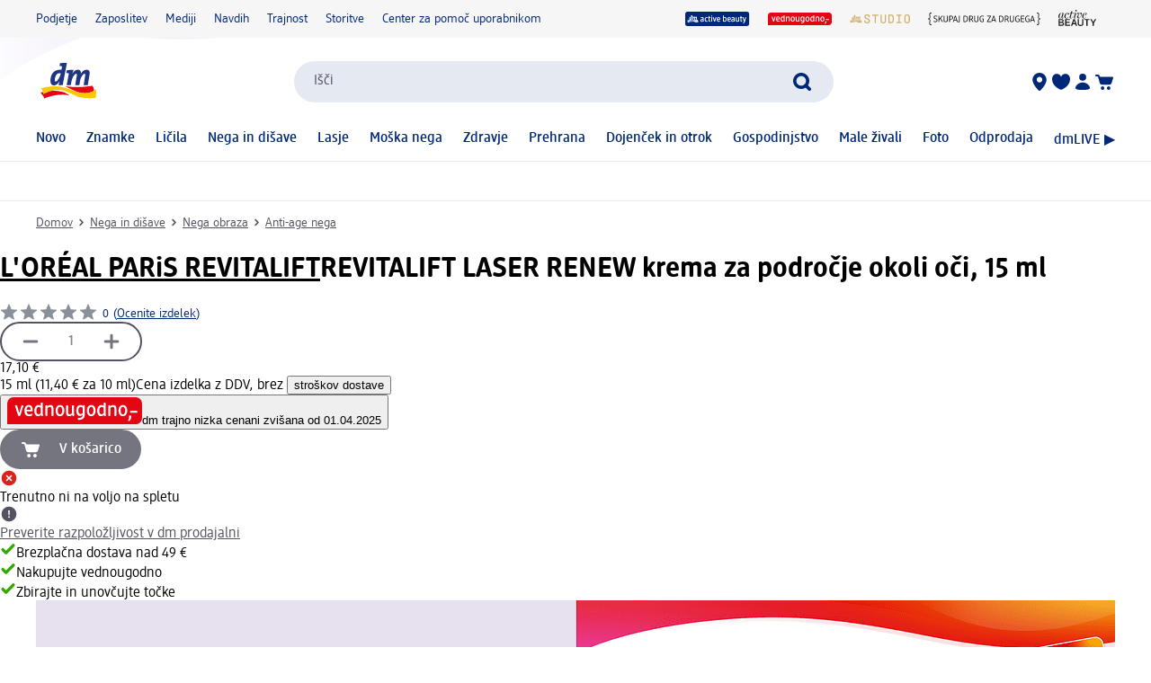

--- FILE ---
content_type: text/html; charset=utf-8
request_url: https://www.dm.si/l-oreal-paris-revitalift-laser-renew-krema-za-podrocje-okoli-oci-p3600522251750.html
body_size: 34179
content:
<!DOCTYPE html><html lang="sl" dir="ltr" style="font-size: 16px;"><head><base href="https://www.dm.si/">
	<meta charset="UTF-8">
	<title>L'ORÉAL PARiS REVITALIFT REVITALIFT LASER RENEW krema za področje okoli oči, 15 ml | dm.si</title>
	<meta name="viewport" content="width=device-width, initial-scale=1">
	<link rel="manifest" href="/manifest.json">
    <link rel="icon" type="image/png" sizes="32x32" href="/favicon-32x32.png">
    <link rel="icon" type="image/png" sizes="16x16" href="/favicon-16x16.png">
    <link rel="apple-touch-icon" sizes="180x180" href="/apple-touch-icon.png">
    <link rel="mask-icon" href="/safari-pinned-tab.svg" color="#002878">
    <link rel="apple-touch-startup-image" media="(width: 414px) and (height: 896px) and (-webkit-device-pixel-ratio: 3)" href="/screen/splashscreen_1242x2688.png">
    <link rel="apple-touch-startup-image" media="(width: 414px) and (height: 896px) and (-webkit-device-pixel-ratio: 2)" href="/screen/splashscreen_828x1792.png">
    <link rel="apple-touch-startup-image" media="(width: 375px) and (height: 812px) and (-webkit-device-pixel-ratio: 3)" href="/screen/splashscreen_1125x2436.png">
    <link rel="apple-touch-startup-image" media="(width: 414px) and (height: 736px) and (-webkit-device-pixel-ratio: 3)" href="/screen/splashscreen_1242x2208.png">
    <link rel="apple-touch-startup-image" media="(width: 375px) and (height: 667px) and (-webkit-device-pixel-ratio: 2)" href="/screen/splashscreen_750x1334.png">
    <link rel="apple-touch-startup-image" media="(width: 1024px) and (height: 1366px) and (-webkit-device-pixel-ratio: 2)" href="/screen/splashscreen_2048x2732.png">
    <link rel="apple-touch-startup-image" media="(width: 834px) and (height: 1194px) and (-webkit-device-pixel-ratio: 2)" href="/screen/splashscreen_1668x2388.png">
    <link rel="apple-touch-startup-image" media="(width: 834px) and (height: 1112px) and (-webkit-device-pixel-ratio: 2)" href="/screen/splashscreen_1668x2224.png">
    <link rel="apple-touch-startup-image" media="(width: 768px) and (height: 1024px) and (-webkit-device-pixel-ratio: 2)" href="/screen/splashscreen_1536x2048.png">

	<meta name="apple-mobile-web-app-title" content="dm">
	<meta name="apple-mobile-web-app-capable" content="yes">
	<meta name="apple-mobile-web-app-status-bar-style" content="default">
		<style>
	#initial-logo {
		z-index: -9999;
		align-items: center;
		flex-direction: column;
		display: flex;
		padding-top: 30vh;
	    position: absolute;
	    width: 100%;
	}
	
	#first-paint-logo {
		width: 4.375rem;
	}
	</style>

    <link rel="preconnect" href="https://assets.dm.de">
    <link rel="preconnect" href="https://assets.dm.de" crossorigin="">
    <link rel="preconnect" href="https://exc.mm.dm.de">
    <link rel="preconnect" href="https://media.dm-static.com">
				<link rel="stylesheet" type="text/css" href="https://assets.dm.de/js-libraries/2026.113.10305/css/dm-base.min.css">
		<link rel="stylesheet" type="text/css" href="https://assets.dm.de/design-system/14.3.0/design-system_dm.min.css">
		<link rel="stylesheet" type="text/css" href="https://assets.dm.de/design-system/14.3.0/theme.min.css">
		<link rel="stylesheet" type="text/css" href="https://assets.dm.de/stoerungsbanner/2025.807.701/css/stoerungsbanner.min.css">
		<link rel="stylesheet" type="text/css" href="https://assets.dm.de/om/consent-ui/2025.1212.182/css/consent-ui.min.css">
		<link rel="stylesheet" type="text/css" href="https://assets.dm.de/search/2025.1215.18574/css/search-dm.min.css">
		<link rel="stylesheet" type="text/css" href="https://assets.dm.de/content-ui/1.1715.0/css/content-full.min.css">
		<link rel="stylesheet" type="text/css" href="https://assets.dm.de/product/2025.1215.49478/product-dm.min.css">
		<link rel="stylesheet" type="text/css" href="https://assets.dm.de/productsearch/2026.112.21240/css/productsearch-dm.min.css">
		<link rel="stylesheet" type="text/css" href="https://assets.dm.de/recoweb/2026.109.58143/js/recommendation.min.css">
		<link rel="stylesheet" type="text/css" href="https://assets.dm.de/cart/2026.105.68307/css/cart-dm.min.css">
	
	
<link rel="stylesheet" type="text/css" href="https://assets.dm.de/content-ui/1.1715.0/contentModules.min.css"><link rel="preload" fetchpriority="high" as="image" href="https://products.dm-static.com/images/f_auto,q_auto,c_fit,h_440,w_500/v1747413893/assets/pas/images/a8ddde63-a44f-4a3d-b5cb-45fffa55e871/l-oreal-paris-revitalift-revitalift-laser-renew-krema-za-podrocje-okoli-oci"><style data-fela-type="KEYFRAME" type="text/css">@-webkit-keyframes k1{0%{right:-500px}100%{right:0}}@-moz-keyframes k1{0%{right:-500px}100%{right:0}}@keyframes k1{0%{right:-500px}100%{right:0}}@-webkit-keyframes k2{0%{right:0}100%{right:-500px}}@-moz-keyframes k2{0%{right:0}100%{right:-500px}}@keyframes k2{0%{right:0}100%{right:-500px}}@-webkit-keyframes k3{from{-webkit-transform:rotate(0deg);-moz-transform:rotate(0deg);-ms-transform:rotate(0deg);transform:rotate(0deg)}to{-webkit-transform:rotate(360deg);-moz-transform:rotate(360deg);-ms-transform:rotate(360deg);transform:rotate(360deg)}}@-moz-keyframes k3{from{-webkit-transform:rotate(0deg);-moz-transform:rotate(0deg);-ms-transform:rotate(0deg);transform:rotate(0deg)}to{-webkit-transform:rotate(360deg);-moz-transform:rotate(360deg);-ms-transform:rotate(360deg);transform:rotate(360deg)}}@keyframes k3{from{-webkit-transform:rotate(0deg);-moz-transform:rotate(0deg);-ms-transform:rotate(0deg);transform:rotate(0deg)}to{-webkit-transform:rotate(360deg);-moz-transform:rotate(360deg);-ms-transform:rotate(360deg);transform:rotate(360deg)}}@-webkit-keyframes k4{0%, 100%{-webkit-transform:translateY(-200px);-moz-transform:translateY(-200px);-ms-transform:translateY(-200px);transform:translateY(-200px);opacity:0}15%, 90%{-webkit-transform:translateY(0);-moz-transform:translateY(0);-ms-transform:translateY(0);transform:translateY(0);opacity:100%}3%, 97%{opacity:0}}@-moz-keyframes k4{0%, 100%{-webkit-transform:translateY(-200px);-moz-transform:translateY(-200px);-ms-transform:translateY(-200px);transform:translateY(-200px);opacity:0}15%, 90%{-webkit-transform:translateY(0);-moz-transform:translateY(0);-ms-transform:translateY(0);transform:translateY(0);opacity:100%}3%, 97%{opacity:0}}@keyframes k4{0%, 100%{-webkit-transform:translateY(-200px);-moz-transform:translateY(-200px);-ms-transform:translateY(-200px);transform:translateY(-200px);opacity:0}15%, 90%{-webkit-transform:translateY(0);-moz-transform:translateY(0);-ms-transform:translateY(0);transform:translateY(0);opacity:100%}3%, 97%{opacity:0}}@-webkit-keyframes k5{0%, 100%{-webkit-transform:rotate(8deg);-moz-transform:rotate(8deg);-ms-transform:rotate(8deg);transform:rotate(8deg)}50%{-webkit-transform:rotate(0);-moz-transform:rotate(0);-ms-transform:rotate(0);transform:rotate(0)}100%{-webkit-transform:rotate(8deg);-moz-transform:rotate(8deg);-ms-transform:rotate(8deg);transform:rotate(8deg)}}@-moz-keyframes k5{0%, 100%{-webkit-transform:rotate(8deg);-moz-transform:rotate(8deg);-ms-transform:rotate(8deg);transform:rotate(8deg)}50%{-webkit-transform:rotate(0);-moz-transform:rotate(0);-ms-transform:rotate(0);transform:rotate(0)}100%{-webkit-transform:rotate(8deg);-moz-transform:rotate(8deg);-ms-transform:rotate(8deg);transform:rotate(8deg)}}@keyframes k5{0%, 100%{-webkit-transform:rotate(8deg);-moz-transform:rotate(8deg);-ms-transform:rotate(8deg);transform:rotate(8deg)}50%{-webkit-transform:rotate(0);-moz-transform:rotate(0);-ms-transform:rotate(0);transform:rotate(0)}100%{-webkit-transform:rotate(8deg);-moz-transform:rotate(8deg);-ms-transform:rotate(8deg);transform:rotate(8deg)}}@-webkit-keyframes k6{0%{-webkit-transform:translate(-85px, -20px) rotate(0);-moz-transform:translate(-85px, -20px) rotate(0);-ms-transform:translate(-85px, -20px) rotate(0);transform:translate(-85px, -20px) rotate(0)}50%{-webkit-transform:translate(-85px, -20px) rotate(4deg);-moz-transform:translate(-85px, -20px) rotate(4deg);-ms-transform:translate(-85px, -20px) rotate(4deg);transform:translate(-85px, -20px) rotate(4deg)}100%{-webkit-transform:translate(-85px, -20px) rotate(0);-moz-transform:translate(-85px, -20px) rotate(0);-ms-transform:translate(-85px, -20px) rotate(0);transform:translate(-85px, -20px) rotate(0)}}@-moz-keyframes k6{0%{-webkit-transform:translate(-85px, -20px) rotate(0);-moz-transform:translate(-85px, -20px) rotate(0);-ms-transform:translate(-85px, -20px) rotate(0);transform:translate(-85px, -20px) rotate(0)}50%{-webkit-transform:translate(-85px, -20px) rotate(4deg);-moz-transform:translate(-85px, -20px) rotate(4deg);-ms-transform:translate(-85px, -20px) rotate(4deg);transform:translate(-85px, -20px) rotate(4deg)}100%{-webkit-transform:translate(-85px, -20px) rotate(0);-moz-transform:translate(-85px, -20px) rotate(0);-ms-transform:translate(-85px, -20px) rotate(0);transform:translate(-85px, -20px) rotate(0)}}@keyframes k6{0%{-webkit-transform:translate(-85px, -20px) rotate(0);-moz-transform:translate(-85px, -20px) rotate(0);-ms-transform:translate(-85px, -20px) rotate(0);transform:translate(-85px, -20px) rotate(0)}50%{-webkit-transform:translate(-85px, -20px) rotate(4deg);-moz-transform:translate(-85px, -20px) rotate(4deg);-ms-transform:translate(-85px, -20px) rotate(4deg);transform:translate(-85px, -20px) rotate(4deg)}100%{-webkit-transform:translate(-85px, -20px) rotate(0);-moz-transform:translate(-85px, -20px) rotate(0);-ms-transform:translate(-85px, -20px) rotate(0);transform:translate(-85px, -20px) rotate(0)}}@-webkit-keyframes k7{0%{-webkit-transform:translateY(-30px) rotate(0);-moz-transform:translateY(-30px) rotate(0);-ms-transform:translateY(-30px) rotate(0);transform:translateY(-30px) rotate(0)}50%{-webkit-transform:translateY(-30px) rotate(3deg);-moz-transform:translateY(-30px) rotate(3deg);-ms-transform:translateY(-30px) rotate(3deg);transform:translateY(-30px) rotate(3deg)}100%{-webkit-transform:translateY(-30px) rotate(0);-moz-transform:translateY(-30px) rotate(0);-ms-transform:translateY(-30px) rotate(0);transform:translateY(-30px) rotate(0)}}@-moz-keyframes k7{0%{-webkit-transform:translateY(-30px) rotate(0);-moz-transform:translateY(-30px) rotate(0);-ms-transform:translateY(-30px) rotate(0);transform:translateY(-30px) rotate(0)}50%{-webkit-transform:translateY(-30px) rotate(3deg);-moz-transform:translateY(-30px) rotate(3deg);-ms-transform:translateY(-30px) rotate(3deg);transform:translateY(-30px) rotate(3deg)}100%{-webkit-transform:translateY(-30px) rotate(0);-moz-transform:translateY(-30px) rotate(0);-ms-transform:translateY(-30px) rotate(0);transform:translateY(-30px) rotate(0)}}@keyframes k7{0%{-webkit-transform:translateY(-30px) rotate(0);-moz-transform:translateY(-30px) rotate(0);-ms-transform:translateY(-30px) rotate(0);transform:translateY(-30px) rotate(0)}50%{-webkit-transform:translateY(-30px) rotate(3deg);-moz-transform:translateY(-30px) rotate(3deg);-ms-transform:translateY(-30px) rotate(3deg);transform:translateY(-30px) rotate(3deg)}100%{-webkit-transform:translateY(-30px) rotate(0);-moz-transform:translateY(-30px) rotate(0);-ms-transform:translateY(-30px) rotate(0);transform:translateY(-30px) rotate(0)}}@-webkit-keyframes k8{0%{-webkit-transform:rotate(0);-moz-transform:rotate(0);-ms-transform:rotate(0);transform:rotate(0)}50%{-webkit-transform:rotate(2deg);-moz-transform:rotate(2deg);-ms-transform:rotate(2deg);transform:rotate(2deg)}100%{-webkit-transform:rotate(0);-moz-transform:rotate(0);-ms-transform:rotate(0);transform:rotate(0)}}@-moz-keyframes k8{0%{-webkit-transform:rotate(0);-moz-transform:rotate(0);-ms-transform:rotate(0);transform:rotate(0)}50%{-webkit-transform:rotate(2deg);-moz-transform:rotate(2deg);-ms-transform:rotate(2deg);transform:rotate(2deg)}100%{-webkit-transform:rotate(0);-moz-transform:rotate(0);-ms-transform:rotate(0);transform:rotate(0)}}@keyframes k8{0%{-webkit-transform:rotate(0);-moz-transform:rotate(0);-ms-transform:rotate(0);transform:rotate(0)}50%{-webkit-transform:rotate(2deg);-moz-transform:rotate(2deg);-ms-transform:rotate(2deg);transform:rotate(2deg)}100%{-webkit-transform:rotate(0);-moz-transform:rotate(0);-ms-transform:rotate(0);transform:rotate(0)}}@-webkit-keyframes k9{0%{-webkit-transform:translate(-1200px, 200px);-moz-transform:translate(-1200px, 200px);-ms-transform:translate(-1200px, 200px);transform:translate(-1200px, 200px)}100%{-webkit-transform:translate(1200px, 0);-moz-transform:translate(1200px, 0);-ms-transform:translate(1200px, 0);transform:translate(1200px, 0)}}@-moz-keyframes k9{0%{-webkit-transform:translate(-1200px, 200px);-moz-transform:translate(-1200px, 200px);-ms-transform:translate(-1200px, 200px);transform:translate(-1200px, 200px)}100%{-webkit-transform:translate(1200px, 0);-moz-transform:translate(1200px, 0);-ms-transform:translate(1200px, 0);transform:translate(1200px, 0)}}@keyframes k9{0%{-webkit-transform:translate(-1200px, 200px);-moz-transform:translate(-1200px, 200px);-ms-transform:translate(-1200px, 200px);transform:translate(-1200px, 200px)}100%{-webkit-transform:translate(1200px, 0);-moz-transform:translate(1200px, 0);-ms-transform:translate(1200px, 0);transform:translate(1200px, 0)}}@-webkit-keyframes k10{0%{opacity:1}50%{opacity:0.4}100%{opacity:1}}@-moz-keyframes k10{0%{opacity:1}50%{opacity:0.4}100%{opacity:1}}@keyframes k10{0%{opacity:1}50%{opacity:0.4}100%{opacity:1}}</style><style data-fela-type="RULE" type="text/css"></style><style data-fela-type="RULE" type="text/css" media="(min-width: 600px)"></style><style data-fela-type="RULE" type="text/css" media="(min-width: 900px)"></style><style data-fela-type="RULE" type="text/css" media="(min-width: 1200px)"></style><style data-fela-type="RULE" type="text/css" media="(min-width: calc(1200px + 80px))"></style><style data-fela-type="RULE" type="text/css" media="(prefers-reduced-motion: no-preference)"></style><style type="text/css">
		.bv-qna__sc-1jzdgqe-3.bWCmqX { background-color: #F6F6F7 !important; border-radius: 8px !important;}
  </style><style type="text/css">
		.bv-qna__sc-1jzdgqe-3.bWCmqX { background-color: #F6F6F7 !important; border-radius: 8px !important;}
  </style><style type="text/css">
		.bv-qna__sc-1jzdgqe-3.bWCmqX { background-color: #F6F6F7 !important; border-radius: 8px !important;}
  </style><style type="text/css">
		.bv-qna__sc-1jzdgqe-3.bWCmqX { background-color: #F6F6F7 !important; border-radius: 8px !important;}
  </style><style type="text/css">
		.bv-qna__sc-1jzdgqe-3.bWCmqX { background-color: #F6F6F7 !important; border-radius: 8px !important;}
  </style><style type="text/css">
		.bv-qna__sc-1jzdgqe-3.bWCmqX { background-color: #F6F6F7 !important; border-radius: 8px !important;}
  </style><meta name="description" content="L'ORÉAL PARIS REVITALIFT LASER RENEW krema za področje okoli oči intenzivno zmanjša gube in zabuhlost okoli oči. Napredna nega proti znakom staranja ima trojno..."><meta name="robots" content="index, follow, noodp"><meta property="og:title" content="L'ORÉAL PARiS REVITALIFT REVITALIFT LASER RENEW krema za področje okoli oči, 15 ml | dm.si"><meta property="og:description" content="L'ORÉAL PARIS REVITALIFT LASER RENEW krema za področje okoli oči intenzivno zmanjša gube in zabuhlost okoli oči. Napredna nega proti znakom staranja ima trojno..."><meta property="og:url" content="https://www.dm.si/l-oreal-paris-revitalift-revitalift-laser-renew-krema-za-podrocje-okoli-oci-p3600522251750.html"><meta property="og:type" content="product"><meta property="og:image" content="https://products.dm-static.com/images/f_auto,q_auto,c_fit,h_1200,w_1200/v1747413893/assets/pas/images/a8ddde63-a44f-4a3d-b5cb-45fffa55e871/l-oreal-paris-revitalift-revitalift-laser-renew-krema-za-podrocje-okoli-oci"><link rel="canonical" href="https://www.dm.si/l-oreal-paris-revitalift-revitalift-laser-renew-krema-za-podrocje-okoli-oci-p3600522251750.html"><script type="application/ld+json" data-source="composing-ui">{"@context":"https://schema.org","@type":"Product","@id":"https://www.dm.si/l-oreal-paris-revitalift-laser-renew-krema-za-podrocje-okoli-oci-p3600522251750.html","name":"REVITALIFT LASER RENEW krema za področje okoli oči, 15 ml","image":"https://products.dm-static.com/images/f_auto,q_auto,c_fit,h_1200,w_1200/v1747413893/assets/pas/images/a8ddde63-a44f-4a3d-b5cb-45fffa55e871/l-oreal-paris-revitalift-revitalift-laser-renew-krema-za-podrocje-okoli-oci","description":"L'ORÉAL PARIS REVITALIFT LASER RENEW krema za področje okoli oči intenzivno zmanjša gube in zabuhlost okoli oči. Napredna nega proti znakom staranja ima trojno...","sku":"2068003","gtin":"3600522251750","category":"Nega in dišave > Nega obraza > Anti-age nega","brand":{"@type":"Brand","name":"L'ORÉAL PARiS REVITALIFT"},"offers":{"@type":"Offer","priceCurrency":"EUR","price":17.1,"itemCondition":"NewCondition","availability":"OutOfStock"}}</script><style data-fela-type="RULE" type="text/css" media="(hover: hover)"></style><style>.odt_TeaserGroup-module_module_wTNeK{overflow:hidden;position:relative}.odt_TeaserGroup-module_mask_Empiq{width:calc(100% - 40px);max-width:1200px;margin-left:auto;margin-right:auto;position:relative}@media(min-width: 900px){.odt_TeaserGroup-module_mask_Empiq{width:calc(100% - 80px)}}@media(min-width: 1200px){.odt_TeaserGroup-module_mask_Empiq{width:1150px}}@media(min-width: 1280px){.odt_TeaserGroup-module_mask_Empiq{width:1200px}}.odt_TeaserGroup-module_maskSlider_VVNIb{max-width:1280px;position:relative;margin-left:0;margin-right:0}@media(min-width: 600px){.odt_TeaserGroup-module_maskSlider_VVNIb{width:calc(100% - 40px);margin-left:auto;margin-right:auto}}@media(min-width: 900px){.odt_TeaserGroup-module_maskSlider_VVNIb{width:calc(100% - 80px)}}@media(min-width: 1200px){.odt_TeaserGroup-module_maskSlider_VVNIb{width:1150px}}@media(min-width: 1280px){.odt_TeaserGroup-module_maskSlider_VVNIb{width:1200px}}.odt_TeaserGroup-module_headline_yaORa{width:calc(100% - 40px);max-width:1200px;margin:0 auto;padding-bottom:.125rem;position:relative}@media(min-width: 900px){.odt_TeaserGroup-module_headline_yaORa{width:calc(100% - 80px)}}@media(min-width: 1200px){.odt_TeaserGroup-module_headline_yaORa{width:1150px}}@media(min-width: 1280px){.odt_TeaserGroup-module_headline_yaORa{width:1200px}}.odt_TeaserGroup-module_panel_PwecY{position:relative}.odt_TeaserGroup-module_item_DFWY5{transition:opacity .25s;position:relative;display:inline-block;vertical-align:top;box-sizing:border-box}.odt_TeaserGroup-module_image_FyGlR{border-radius:5px;overflow:hidden;border:none;outline:none;padding:0;height:auto}.odt_TeaserGroup-module_image_FyGlR img{display:block;-webkit-user-select:none;-moz-user-select:none;user-select:none;width:auto !important;height:auto !important;min-height:auto !important}.odt_TeaserGroup-module_text_gYBvh{padding:8px 0 15px;width:calc(100% + 40px);display:block;font-family:dmbrand,sans-serif;font-weight:400;font-size:16px;white-space:normal;-webkit-user-select:none;-moz-user-select:none;user-select:none;margin:0 -20px;border:none;outline:none;background-color:rgba(0,0,0,0)}@media(min-width: 900px){.odt_TeaserGroup-module_text_gYBvh{margin:0 -40px;width:calc(100% + 80px)}}@media(min-width: 1200px){.odt_TeaserGroup-module_text_gYBvh{margin:0 -25px;width:calc(100% + 50px)}}@media(min-width: 1280px){.odt_TeaserGroup-module_text_gYBvh{margin:0;width:100%}}.odt_TeaserGroup-module_text_gYBvh h1,.odt_TeaserGroup-module_text_gYBvh h2,.odt_TeaserGroup-module_text_gYBvh h3,.odt_TeaserGroup-module_text_gYBvh h4,.odt_TeaserGroup-module_text_gYBvh h5,.odt_TeaserGroup-module_text_gYBvh h6,.odt_TeaserGroup-module_text_gYBvh p{margin:1px 0;padding:0}.odt_TeaserGroup-module_text_gYBvh h1,.odt_TeaserGroup-module_text_gYBvh h2,.odt_TeaserGroup-module_text_gYBvh h3,.odt_TeaserGroup-module_text_gYBvh h4,.odt_TeaserGroup-module_text_gYBvh h5,.odt_TeaserGroup-module_text_gYBvh h6{font-size:18px;font-weight:400}.odt_TeaserGroup-module_teaserLink_WCMBl{text-decoration:none}.odt_TeaserGroup-module_teaserLink_WCMBl .odt_TeaserGroup-module_image_FyGlR,.odt_TeaserGroup-module_teaserLink_WCMBl .odt_TeaserGroup-module_text_gYBvh{cursor:pointer}.odt_TeaserGroup-module_teaserLinkNoPointer_W2eQQ{text-decoration:none}.odt_TeaserGroup-module_teaserLinkNoPointer_W2eQQ .odt_TeaserGroup-module_image_FyGlR,.odt_TeaserGroup-module_teaserLinkNoPointer_W2eQQ .odt_TeaserGroup-module_text_gYBvh{cursor:default}.odt_TeaserGroup-module_buttonKiller_ow6AX{position:absolute;left:0;top:0;width:100%;height:100%}.odt_TeaserGroup-module_arrows_rU6ww{position:absolute;top:0;pointer-events:none;width:100%}.odt_TeaserGroup-module_arrowLeft_kZ2kH{position:absolute;left:0;top:50%;margin-top:-25px;margin-left:-25px;cursor:pointer;pointer-events:auto;padding:0;outline:none;border:none;background-color:rgba(0,0,0,0)}.odt_TeaserGroup-module_arrowLeft_kZ2kH svg{display:block}@media(max-width: 899px){.odt_TeaserGroup-module_arrowLeft_kZ2kH{transform:scale(0.6, 0.6)}}@media(max-width: 599px){.odt_TeaserGroup-module_arrowLeft_kZ2kH{margin-left:5px}}.odt_TeaserGroup-module_arrowRight_SHULX{position:absolute;right:0;top:50%;margin-top:-25px;margin-right:-25px;cursor:pointer;pointer-events:auto;padding:0;outline:none;border:none;background-color:rgba(0,0,0,0)}.odt_TeaserGroup-module_arrowRight_SHULX svg{display:block}@media(max-width: 899px){.odt_TeaserGroup-module_arrowRight_SHULX{transform:scale(0.6, 0.6)}}@media(max-width: 599px){.odt_TeaserGroup-module_arrowRight_SHULX{margin-right:5px}}
/*# sourceMappingURL=[data-uri] */</style><style type="text/css">.om-iframe-wrapper { display: none; position:absolute; left: -1000px; top: -1000px; }.om-iframe { display: none; }</style><style data-fela-type="RULE" type="text/css" media="screen and (min-width: 1800px)"></style><style data-fela-type="RULE" type="text/css" media="screen and (max-width: 1799px)"></style><style data-fela-type="RULE" type="text/css" media="screen and (max-width: 1199px)"></style><style data-fela-type="RULE" type="text/css" media="screen and (max-width: 899px)"></style><style data-fela-type="RULE" type="text/css" media="screen and (max-width: 449px)"></style><style data-fela-type="RULE" type="text/css" media="screen and (prefers-reduced-motion: reduce)"></style><style data-fela-type="RULE" type="text/css" media="screen and (min-width: 450px)"></style><style data-fela-type="RULE" type="text/css" media="screen and (min-width: 900px)"></style><style type="text/css">
		.bv-qna__sc-1jzdgqe-3.bWCmqX { background-color: #F6F6F7 !important; border-radius: 8px !important;}
  </style><style type="text/css" data-fela-rehydration="462" data-fela-type="KEYFRAME">@-webkit-keyframes k1{0%{right:-500px}100%{right:0}}@-moz-keyframes k1{0%{right:-500px}100%{right:0}}@keyframes k1{0%{right:-500px}100%{right:0}}@-webkit-keyframes k2{0%{right:0}100%{right:-500px}}@-moz-keyframes k2{0%{right:0}100%{right:-500px}}@keyframes k2{0%{right:0}100%{right:-500px}}@-webkit-keyframes k3{from{-webkit-transform:rotate(0deg);-moz-transform:rotate(0deg);-ms-transform:rotate(0deg);transform:rotate(0deg)}to{-webkit-transform:rotate(360deg);-moz-transform:rotate(360deg);-ms-transform:rotate(360deg);transform:rotate(360deg)}}@-moz-keyframes k3{from{-webkit-transform:rotate(0deg);-moz-transform:rotate(0deg);-ms-transform:rotate(0deg);transform:rotate(0deg)}to{-webkit-transform:rotate(360deg);-moz-transform:rotate(360deg);-ms-transform:rotate(360deg);transform:rotate(360deg)}}@keyframes k3{from{-webkit-transform:rotate(0deg);-moz-transform:rotate(0deg);-ms-transform:rotate(0deg);transform:rotate(0deg)}to{-webkit-transform:rotate(360deg);-moz-transform:rotate(360deg);-ms-transform:rotate(360deg);transform:rotate(360deg)}}@-webkit-keyframes k4{0%, 100%{-webkit-transform:translateY(-200px);-moz-transform:translateY(-200px);-ms-transform:translateY(-200px);transform:translateY(-200px);opacity:0}15%, 90%{-webkit-transform:translateY(0);-moz-transform:translateY(0);-ms-transform:translateY(0);transform:translateY(0);opacity:100%}3%, 97%{opacity:0}}@-moz-keyframes k4{0%, 100%{-webkit-transform:translateY(-200px);-moz-transform:translateY(-200px);-ms-transform:translateY(-200px);transform:translateY(-200px);opacity:0}15%, 90%{-webkit-transform:translateY(0);-moz-transform:translateY(0);-ms-transform:translateY(0);transform:translateY(0);opacity:100%}3%, 97%{opacity:0}}@keyframes k4{0%, 100%{-webkit-transform:translateY(-200px);-moz-transform:translateY(-200px);-ms-transform:translateY(-200px);transform:translateY(-200px);opacity:0}15%, 90%{-webkit-transform:translateY(0);-moz-transform:translateY(0);-ms-transform:translateY(0);transform:translateY(0);opacity:100%}3%, 97%{opacity:0}}@-webkit-keyframes k5{0%, 100%{-webkit-transform:rotate(8deg);-moz-transform:rotate(8deg);-ms-transform:rotate(8deg);transform:rotate(8deg)}50%{-webkit-transform:rotate(0);-moz-transform:rotate(0);-ms-transform:rotate(0);transform:rotate(0)}100%{-webkit-transform:rotate(8deg);-moz-transform:rotate(8deg);-ms-transform:rotate(8deg);transform:rotate(8deg)}}@-moz-keyframes k5{0%, 100%{-webkit-transform:rotate(8deg);-moz-transform:rotate(8deg);-ms-transform:rotate(8deg);transform:rotate(8deg)}50%{-webkit-transform:rotate(0);-moz-transform:rotate(0);-ms-transform:rotate(0);transform:rotate(0)}100%{-webkit-transform:rotate(8deg);-moz-transform:rotate(8deg);-ms-transform:rotate(8deg);transform:rotate(8deg)}}@keyframes k5{0%, 100%{-webkit-transform:rotate(8deg);-moz-transform:rotate(8deg);-ms-transform:rotate(8deg);transform:rotate(8deg)}50%{-webkit-transform:rotate(0);-moz-transform:rotate(0);-ms-transform:rotate(0);transform:rotate(0)}100%{-webkit-transform:rotate(8deg);-moz-transform:rotate(8deg);-ms-transform:rotate(8deg);transform:rotate(8deg)}}@-webkit-keyframes k6{0%{-webkit-transform:translate(-85px, -20px) rotate(0);-moz-transform:translate(-85px, -20px) rotate(0);-ms-transform:translate(-85px, -20px) rotate(0);transform:translate(-85px, -20px) rotate(0)}50%{-webkit-transform:translate(-85px, -20px) rotate(4deg);-moz-transform:translate(-85px, -20px) rotate(4deg);-ms-transform:translate(-85px, -20px) rotate(4deg);transform:translate(-85px, -20px) rotate(4deg)}100%{-webkit-transform:translate(-85px, -20px) rotate(0);-moz-transform:translate(-85px, -20px) rotate(0);-ms-transform:translate(-85px, -20px) rotate(0);transform:translate(-85px, -20px) rotate(0)}}@-moz-keyframes k6{0%{-webkit-transform:translate(-85px, -20px) rotate(0);-moz-transform:translate(-85px, -20px) rotate(0);-ms-transform:translate(-85px, -20px) rotate(0);transform:translate(-85px, -20px) rotate(0)}50%{-webkit-transform:translate(-85px, -20px) rotate(4deg);-moz-transform:translate(-85px, -20px) rotate(4deg);-ms-transform:translate(-85px, -20px) rotate(4deg);transform:translate(-85px, -20px) rotate(4deg)}100%{-webkit-transform:translate(-85px, -20px) rotate(0);-moz-transform:translate(-85px, -20px) rotate(0);-ms-transform:translate(-85px, -20px) rotate(0);transform:translate(-85px, -20px) rotate(0)}}@keyframes k6{0%{-webkit-transform:translate(-85px, -20px) rotate(0);-moz-transform:translate(-85px, -20px) rotate(0);-ms-transform:translate(-85px, -20px) rotate(0);transform:translate(-85px, -20px) rotate(0)}50%{-webkit-transform:translate(-85px, -20px) rotate(4deg);-moz-transform:translate(-85px, -20px) rotate(4deg);-ms-transform:translate(-85px, -20px) rotate(4deg);transform:translate(-85px, -20px) rotate(4deg)}100%{-webkit-transform:translate(-85px, -20px) rotate(0);-moz-transform:translate(-85px, -20px) rotate(0);-ms-transform:translate(-85px, -20px) rotate(0);transform:translate(-85px, -20px) rotate(0)}}@-webkit-keyframes k7{0%{-webkit-transform:translateY(-30px) rotate(0);-moz-transform:translateY(-30px) rotate(0);-ms-transform:translateY(-30px) rotate(0);transform:translateY(-30px) rotate(0)}50%{-webkit-transform:translateY(-30px) rotate(3deg);-moz-transform:translateY(-30px) rotate(3deg);-ms-transform:translateY(-30px) rotate(3deg);transform:translateY(-30px) rotate(3deg)}100%{-webkit-transform:translateY(-30px) rotate(0);-moz-transform:translateY(-30px) rotate(0);-ms-transform:translateY(-30px) rotate(0);transform:translateY(-30px) rotate(0)}}@-moz-keyframes k7{0%{-webkit-transform:translateY(-30px) rotate(0);-moz-transform:translateY(-30px) rotate(0);-ms-transform:translateY(-30px) rotate(0);transform:translateY(-30px) rotate(0)}50%{-webkit-transform:translateY(-30px) rotate(3deg);-moz-transform:translateY(-30px) rotate(3deg);-ms-transform:translateY(-30px) rotate(3deg);transform:translateY(-30px) rotate(3deg)}100%{-webkit-transform:translateY(-30px) rotate(0);-moz-transform:translateY(-30px) rotate(0);-ms-transform:translateY(-30px) rotate(0);transform:translateY(-30px) rotate(0)}}@keyframes k7{0%{-webkit-transform:translateY(-30px) rotate(0);-moz-transform:translateY(-30px) rotate(0);-ms-transform:translateY(-30px) rotate(0);transform:translateY(-30px) rotate(0)}50%{-webkit-transform:translateY(-30px) rotate(3deg);-moz-transform:translateY(-30px) rotate(3deg);-ms-transform:translateY(-30px) rotate(3deg);transform:translateY(-30px) rotate(3deg)}100%{-webkit-transform:translateY(-30px) rotate(0);-moz-transform:translateY(-30px) rotate(0);-ms-transform:translateY(-30px) rotate(0);transform:translateY(-30px) rotate(0)}}@-webkit-keyframes k8{0%{-webkit-transform:rotate(0);-moz-transform:rotate(0);-ms-transform:rotate(0);transform:rotate(0)}50%{-webkit-transform:rotate(2deg);-moz-transform:rotate(2deg);-ms-transform:rotate(2deg);transform:rotate(2deg)}100%{-webkit-transform:rotate(0);-moz-transform:rotate(0);-ms-transform:rotate(0);transform:rotate(0)}}@-moz-keyframes k8{0%{-webkit-transform:rotate(0);-moz-transform:rotate(0);-ms-transform:rotate(0);transform:rotate(0)}50%{-webkit-transform:rotate(2deg);-moz-transform:rotate(2deg);-ms-transform:rotate(2deg);transform:rotate(2deg)}100%{-webkit-transform:rotate(0);-moz-transform:rotate(0);-ms-transform:rotate(0);transform:rotate(0)}}@keyframes k8{0%{-webkit-transform:rotate(0);-moz-transform:rotate(0);-ms-transform:rotate(0);transform:rotate(0)}50%{-webkit-transform:rotate(2deg);-moz-transform:rotate(2deg);-ms-transform:rotate(2deg);transform:rotate(2deg)}100%{-webkit-transform:rotate(0);-moz-transform:rotate(0);-ms-transform:rotate(0);transform:rotate(0)}}@-webkit-keyframes k9{0%{-webkit-transform:translate(-1200px, 200px);-moz-transform:translate(-1200px, 200px);-ms-transform:translate(-1200px, 200px);transform:translate(-1200px, 200px)}100%{-webkit-transform:translate(1200px, 0);-moz-transform:translate(1200px, 0);-ms-transform:translate(1200px, 0);transform:translate(1200px, 0)}}@-moz-keyframes k9{0%{-webkit-transform:translate(-1200px, 200px);-moz-transform:translate(-1200px, 200px);-ms-transform:translate(-1200px, 200px);transform:translate(-1200px, 200px)}100%{-webkit-transform:translate(1200px, 0);-moz-transform:translate(1200px, 0);-ms-transform:translate(1200px, 0);transform:translate(1200px, 0)}}@keyframes k9{0%{-webkit-transform:translate(-1200px, 200px);-moz-transform:translate(-1200px, 200px);-ms-transform:translate(-1200px, 200px);transform:translate(-1200px, 200px)}100%{-webkit-transform:translate(1200px, 0);-moz-transform:translate(1200px, 0);-ms-transform:translate(1200px, 0);transform:translate(1200px, 0)}}@-webkit-keyframes k10{0%{opacity:1}50%{opacity:0.4}100%{opacity:1}}@-moz-keyframes k10{0%{opacity:1}50%{opacity:0.4}100%{opacity:1}}@keyframes k10{0%{opacity:1}50%{opacity:0.4}100%{opacity:1}}</style><style type="text/css" data-fela-rehydration="462" data-fela-type="RULE">.a{position:absolute}.b{width:100%}.c{display:-webkit-box;display:-webkit-flex;display:-ms-flexbox;display:flex}.d{flex-direction:column}.e{min-height:100vh}.f{border-bottom:1px solid #E5E9F1}.g{-webkit-align-items:center;-ms-flex-item-align-items:center;-ms-grid-row-align-items:center;align-items:center}.h{-webkit-transition:min-height 0.3s;transition:min-height 0.3s}.i{min-height:7.115rem}.l{flex-wrap:wrap}.m{-webkit-align-items:stretch;-ms-flex-item-align-items:stretch;-ms-grid-row-align-items:stretch;align-items:stretch}.n{justify-content:space-between}.o{box-sizing:border-box}.p{padding-top:0.625rem}.q{padding-bottom:0.625rem}.u{font-family:dmbrand, Arial, Helvetica, sans-serif}.v{font-size:inherit}.w{font-weight:400}.x{cursor:pointer}.y{display:-webkit-inline-box;display:-webkit-inline-flex;display:-ms-inline-flexbox;display:inline-flex}.z{align-self:flex-start}.ab{text-decoration:underline}.ac{color:#525260}.af{border:none}.ag{margin:0}.ah{padding:0.9375rem}.ai{background:transparent}.aj{font-smoothing:inherit}.ak{-webkit-appearance:none;-moz-appearance:none;-ms-appearance:none;appearance:none}.al{outline-offset:0.3125rem}.am{-webkit-background-color:#FFFFFF;background-color:#FFFFFF}.an{top:-9999px}.ao{left:0.9375rem}.aq{z-index:1}.ar{display:none}.aw{font-size:0.875rem}.ax{line-height:1.29}.ay{padding:0.625rem 0}.az{min-height:2.6rem}.ba{max-width:1200px}.bb{margin:0 auto}.bc{flex-direction:row}.bd{justify-content:space-around}.be{padding:0 1.25rem}.bi{text-decoration:none}.bj{color:#002878}.bk{padding:0}.bl{margin-right:1.25rem}.bm:last-child{margin-right:0}.bn{align-self:center}.bo{-webkit-flex:1 0 auto;-ms-flex:1 0 auto;flex:1 0 auto}.bp{max-height:50px}.bq{height:33.84px}.bs{-webkit-flex:100% 0 0;-ms-flex:100% 0 0;flex:100% 0 0}.bt{-webkit-order:4;-ms-flex-order:4;order:4}.bu{padding:0.9375rem 0 0}.by{-webkit-order:3;-ms-flex-order:3;order:3}.bz{align-self:stretch}.ca{gap:1.25rem}.cb{jusitify-self:stretch}.cc{list-style-type:none}.ci{top:0px}.cj{opacity:0}.ck{justify-content:center}.cl{outline:none}.cm{height:24px}.cn{display:block}.cp{-webkit-background-color:transparent;background-color:transparent}.cq{-webkit-hyphens:auto;-moz-hyphens:auto;-ms-hyphens:auto;hyphens:auto}.cr{-webkit-hyphens:auto}.cs{font-weight:500}.ct{min-height:2.05rem}.cu{-webkit-transition:-webkit-transform .6s;transition:transform .6s}.cv{position:relative}.cx a.uvp-item{cursor:pointer}.cy .uvp-item{-webkit-align-items:center;-ms-flex-item-align-items:center;-ms-grid-row-align-items:center;align-items:center}.cz .uvp-item{display:-webkit-box;display:-webkit-flex;display:-ms-flexbox;display:flex}.da .uvp-item{margin:0 auto}.db .uvp-item{text-decoration:none}.dc .uvp-item{color:#525260}.df .uvp-item .content{display:none}.dg .uvp-item .icon{-webkit-align-items:center;-ms-flex-item-align-items:center;-ms-grid-row-align-items:center;align-items:center}.dh .uvp-item .icon{display:-webkit-box;display:-webkit-flex;display:-ms-flexbox;display:flex}.di .uvp-item .icon{justify-content:flex-end}.dj .uvp-item .icon{margin-right:5px}.dk .uvp-item .icon img{height:1.5rem}.dl .uvp-item .uvp-item-title{width:auto}.dn .uvp-item:focus-visible{outline:none}.do .uvp-item:focus-visible{border:2px solid #002878}.dp .uvp-item:focus-visible{border-radius:5px}.ds{min-height:90vh}.dt{-webkit-flex:1;-ms-flex:1;flex:1}.du{min-height:18px}.dv{margin-top:0.9375rem}.dw{margin-bottom:0.3125rem}.dx{word-break:break-word}.dy{whitespace:nowrap}.dz{display:inline}.ea{display:inline-block}.eb{width:auto}.ec{height:auto}.ed{overflow:visible}.ei{gap:0.625rem}.ej{font-size:1rem}.ek:after{position:absolute}.el:after{-webkit-transition:bottom 0.3s ease, opacity 0.3s ease;transition:bottom 0.3s ease, opacity 0.3s ease}.em:after{bottom:-10px}.en:after{opacity:0}.eo:after{left:0}.ep:after{content:""}.eq:after{border-radius:0.875rem}.er:after{display:inline-block}.es:after{width:100%}.et:after{height:3px}.eu:after{-webkit-background-color:#002878;background-color:#002878}.ey{min-height:30px}.ez{margin-top:0.625rem}.fb{margin-bottom:0.625rem}.fc{white-space:nowrap}.fd{top:0}.fe{left:0}.ff{bottom:0}.fg{right:0}.fh{z-index:9021}.fi{pointer-events:none}.fj{height:100%}.fk{background:}.fl{z-index:9022}.fm{animation-name:k3}.fn{animation-duration:5000ms}.fo{animation-iteration-count:infinite}.fp{animation-timing-function:linear}.fq{margin:auto}.fr{z-index:1300}.fs{-webkit-transition:300ms all linear;transition:300ms all linear}.ft{top:100%}.fu{left:50%}.fv{-webkit-transform:translate(-50%, 0);-moz-transform:translate(-50%, 0);-ms-transform:translate(-50%, 0);transform:translate(-50%, 0)}.fw{word-wrap:break-word}.fx{border-radius:2px}.fy{box-shadow:
    1px 1px 2px rgba(0, 0, 0, 0.04),
    1px 4px 8px rgba(0, 0, 0, 0.08)
  }.fz{padding:1.25em}.ga{overflow:hidden}.gb{width:20px}.gc{height:20px}.gd:after{content:" "}.ge:after{width:10px}.gf:after{height:10px}.gg:after{background:#FFFFFF}.gh:after{-webkit-transform:rotate(45deg);-moz-transform:rotate(45deg);-ms-transform:rotate(45deg);transform:rotate(45deg)}.gi:after{top:15px}.gj:after{left:5px}.gk:after{box-shadow:0px -1px 2px rgba(0, 0, 0, 0.04),
          0px -4px 8px rgba(0, 0, 0, 0.08)}.gl{line-height:1.25}.gm{padding:0.5rem}.gn{-webkit-align-items:flex-end;-ms-flex-item-align-items:end;align-items:flex-end}.go{justify-content:flex-end}.gp{margin-right:10px}.gq{margin-bottom:false}.gr{max-width:100%}.gt{flex-grow:1}.gu{display:-ms-grid;display:grid}.gv{-ms-grid-area:1;-ms-grid-area-span:0;grid-area:1 / 1}.gw{-webkit-appearance:none}.gx{-webkit-background-color:#E5E9F1;background-color:#E5E9F1}.gy{border-radius:30px}.gz{border:2px solid transparent}.ha{min-height:2.75rem}.hb{line-height:2.50rem}.hc{padding-left:1.25rem}.hd{padding-right:3.75rem}.hi::-webkit-input-placeholder{line-height:2.75rem}.hj::placeholder{color:transparent}.hk:-ms-input-placeholder{color:transparent}.hl::-ms-input-placeholder{color:transparent}.hm::-webkit-search-cancel-button{-webkit-appearance:none}.hn::-webkit-search-cancel-button{cursor:pointer}.ho::-ms-clear{display:none}.hp::-ms-clear{width:0}.hq::-ms-clear{height:0}.hr::-ms-reveal{display:none}.hs::-ms-reveal{width:0}.ht::-ms-reveal{height:0}.hu{padding-right:0.9375rem}.hv{padding-left:2px}.hw{padding-bottom:1px}.hx{pointer-events:auto}.hy{width:-webkit-fit-content;width:-moz-fit-content;width:fit-content}.hz{margin-left:-1px}.ia{width:1.375rem}.ib{height:1.375rem}.ic{visibility:hidden}.id> * details * div[data-dmid="modules-container"]{visibility:inherit}.ie{height:-webkit-min-content;height:-moz-min-content;height:min-content}.if{max-width:100vw}.ih{z-index:9999}.ii{list-style:none}.ij{overflow-x:scroll}.ik{overscroll-behavior-x:contain}.il{overflow-y:hidden}.im{flex-flow:row nowrap}.in{scroll-snap-type:x mandatory}.io{scroll-snap-align:start}.ip{gap:0.3125rem}.iq::-webkit-scrollbar{display:none}.ir{scrollbar-width:none}.is{box-sizing:content-box}.it{flex-grow:0}.iu{width:100px}.iv{-webkit-flex-shrink:0;-ms-flex-shrink:0;flex-shrink:0}.iw{scroll-snap-stop:always}.ix{-webkit-box-flex-basis:calc((100% - 0.3125rem * (1 - 1)) / 1);-webkit-flex-basis:calc((100% - 0.3125rem * (1 - 1)) / 1);-ms-flex-basis:calc((100% - 0.3125rem * (1 - 1)) / 1);flex-basis:calc((100% - 0.3125rem * (1 - 1)) / 1)}.ja{width:0}.jb{height:0}.jc{margin:0px !important}.jd{font-size:1.75rem}.je{line-height:1.15}.jf{-webkit-align-items:normal;-ms-flex-item-align-items:normal;-ms-grid-row-align-items:normal;align-items:normal}.jg{border-block-start-width:1px}.jh{border-block-start-style:solid}.ji{border-color:#E5E9F1}.jj:last-of-type{border-block-end-width:1px}.jk:last-of-type{border-block-end-style:solid}.jl> summary{margin-bottom:0}.jo[open]> summary{margin-bottom:20px}.jp[open]> summary > span > svg{-webkit-transform:rotate(180deg);-moz-transform:rotate(180deg);-ms-transform:rotate(180deg);transform:rotate(180deg)}.ju{font-size:1.125rem}.jv::-webkit-details-marker{display:none}.jw> svg{-webkit-flex-shrink:0;-ms-flex-shrink:0;flex-shrink:0}.jx{-webkit-flex:1 1 0%;-ms-flex:1 1 0%;flex:1 1 0%}.jy{overflow-wrap:break-word}.jz{min-width:0}.ka{-webkit-flex:0 0 auto;-ms-flex:0 0 auto;flex:0 0 auto}.kb{margin-left:8px}.kc{padding-inline:0.9375rem}.kd{padding-block-end:0.9375rem}.ke{margin-top:-20px}.kf{-webkit-background-color:#94949d;background-color:#94949d}.kg{width:200px}.kh{height:2rem}.ki{border-radius:0.375rem}.kj{-webkit-animation:k10 2000ms 3;animation:k10 2000ms 3}.kk:not(:last-of-type){margin-bottom:0.625rem}.kl{height:520px}.km{border-radius:0.25rem}.kn{padding-top:1px}.ko{margin:1.875rem auto auto auto}.kp{height:35px}.kq{padding:1.875rem 0}.kr{border-top:1px solid #E5E9F1}.ks{background:#F6F6F7}.kt:empty{padding:0 0}.ku{border-width:2px}.kv{border-style:solid}.kw{border-color:#525260}.kx{border-radius:40px}.ky{font-weight:600}.kz{height:44px}.lb{border-radius:44px}.lc{text-align:center}.ld{min-height:44px}.le{border-color:transparent}.li[disabled]{cursor:not-allowed}.lj[disabled]{-webkit-background-color:transparent;background-color:transparent}.lk[disabled]{border-color:transparent}.ll[disabled]{color:#525260}.lm[disabled] > *{cursor:not-allowed}.ln[disabled]:hover{color:#525260}.lo[disabled]:hover{-webkit-background-color:transparent;background-color:transparent}.lp[disabled]:hover{border-color:transparent}.lq[disabled]:focus{outline-color:#002878}.lr{padding-left:20px}.ls{padding-right:20px}.lt{border-radius:0}.lu{background-size:12px}.lv{-webkit-background-position-x:calc(100% - 1.25rem);background-position-x:calc(100% - 1.25rem)}.lw{white-space:normal}.lx{word-beak:break-word}.ly{cursor:not-allowed}.lz{border-style:none}.ma{border-color:#757580}.mb{padding-left:0.625rem}.mc{padding-right:0.625rem}.md{line-height:1.4}.me{-webkit-background-color:#F6F6F7;background-color:#F6F6F7}.mf{background-repeat:no-repeat}.mg{-webkit-background-position-y:center;background-position-y:center}.mh::-ms-expand{display:none}.mi{-webkit-background-image:url("data:image/svg+xml;utf8,%3Csvg%20xmlns%3D%22http%3A%2F%2Fwww.w3.org%2F2000%2Fsvg%22%20data-dmid%3D%22AngleDownIcon%22%20viewBox%3D%220%200%2024%2024%22%20width%3D%2242%22%20height%3D%2248%22%20role%3D%22img%22%20pointer-events%3D%22none%22%20data-reactroot%3D%22%22%3E%3Cpath%20fill%3D'%23757580'%20d%3D%22M12%2C18c-0.53%2C0-1.04-0.21-1.42-0.58L2.59%2C9.43c-0.78-0.78-0.78-2.05%2C0-2.84s2.05-0.78%2C2.84%2C0L12%2C13.18l6.57-6.59c0.78-0.78%2C2.05-0.78%2C2.84%2C0c0.78%2C0.78%2C0.78%2C2.05%2C0%2C2.84l0%2C0l-7.99%2C7.99C13.04%2C17.79%2C12.53%2C18%2C12%2C18z%22%3E%3C%2Fpath%3E%3C%2Fsvg%3E");background-image:url("data:image/svg+xml;utf8,%3Csvg%20xmlns%3D%22http%3A%2F%2Fwww.w3.org%2F2000%2Fsvg%22%20data-dmid%3D%22AngleDownIcon%22%20viewBox%3D%220%200%2024%2024%22%20width%3D%2242%22%20height%3D%2248%22%20role%3D%22img%22%20pointer-events%3D%22none%22%20data-reactroot%3D%22%22%3E%3Cpath%20fill%3D'%23757580'%20d%3D%22M12%2C18c-0.53%2C0-1.04-0.21-1.42-0.58L2.59%2C9.43c-0.78-0.78-0.78-2.05%2C0-2.84s2.05-0.78%2C2.84%2C0L12%2C13.18l6.57-6.59c0.78-0.78%2C2.05-0.78%2C2.84%2C0c0.78%2C0.78%2C0.78%2C2.05%2C0%2C2.84l0%2C0l-7.99%2C7.99C13.04%2C17.79%2C12.53%2C18%2C12%2C18z%22%3E%3C%2Fpath%3E%3C%2Fsvg%3E")}.mn{margin-bottom:0}.mo{margin-left:0}.mp{outline-offset:-4px !important}.mq:disabled{-webkit-background-image:inherit !important;background-image:inherit !important}.mr:disabled{-webkit-background-color:transparent !important;background-color:transparent !important}.ms{gap:3.125rem}.mt{margin:0 0.3125rem}.mu{overflow-wrap:anywhere}.mv{font-weight:700}.mw{vertical-align:middle}.mx{-webkit-align-items:flex-start;-ms-flex-item-align-items:start;align-items:flex-start}.my{font-size:1.375rem}.mz{-webkit-box-flex-basis:0.3125rem;-webkit-flex-basis:0.3125rem;-ms-flex-basis:0.3125rem;flex-basis:0.3125rem}.na{margin-bottom:1.5625rem}.nd{margin-top:1.5625rem}.ne{color:#FFFFFF}.nf{text-align:left}.ng{padding-bottom:0.9375rem}.nh:last-child{padding-bottom:0}.ni{margin-bottom:1.875rem}.nj:last-child{margin-bottom:0}.nk:not(:last-child){margin-bottom:0.625rem}.nl{z-index:100}.nm{padding-bottom:5px}.nn{gap:15px}.no{scroll-snap-stop:normal}.np{-webkit-box-flex-basis:calc((100% - 15px * (1 - 1)) / 1);-webkit-flex-basis:calc((100% - 15px * (1 - 1)) / 1);-ms-flex-basis:calc((100% - 15px * (1 - 1)) / 1);flex-basis:calc((100% - 15px * (1 - 1)) / 1)}.ns{margin:3px}.nt{border-radius:100%}.nu{width:34px}.nv{height:34px}.nw{pointer-events:all}.nx{place-items:center}.ny{border:2px solid #002878}.od{top:calc(-3.5125px - 17px)}.oe{right:calc(((100% - 100%) / 2) + 0.625rem)}.of > *{-webkit-transform:translateX(1px);-moz-transform:translateX(1px);-ms-transform:translateX(1px);transform:translateX(1px)}.og{top:calc(131.13333333333333px - 17px)}.oh{padding-left:0.3125rem}.oi{bottom:-2px}.oj{gap:2px}.ok{-webkit-box-flex-basis:calc((100% - 2px * (2.2 - 1)) / 2.2);-webkit-flex-basis:calc((100% - 2px * (2.2 - 1)) / 2.2);-ms-flex-basis:calc((100% - 2px * (2.2 - 1)) / 2.2);flex-basis:calc((100% - 2px * (2.2 - 1)) / 2.2)}.on{top:calc(25% - 17px)}.oo{width:33%}.op{height:1.125rem}.oq{height:0.75rem}.or{width:66%}.os{margin-top:13px}.ot{margin-bottom:20px}.ou{-webkit-box-flex-basis:0;-webkit-flex-basis:0;-ms-flex-basis:0;flex-basis:0}.ov{border-bottom:2px solid #E5E9F1}.oy{padding-top:var(--dimension-spacing-s-rem)}.oz{padding-bottom:var(--dimension-spacing-s-rem)}.pa{-webkit-box-flex-basis:2.5em;-webkit-flex-basis:2.5em;-ms-flex-basis:2.5em;flex-basis:2.5em}.pb{--width-without-scrollbar:calc(100vw - (100vw - 100%))}.pc{--shift-pixels:50px}.pd{z-index:-1}.pu{width:1800px}.pv{-webkit-animation:k4 19s ease-in-out 1s;animation:k4 19s ease-in-out 1s}.pw{will-change:transform}.px{-webkit-transform:translateY(-250px);-moz-transform:translateY(-250px);-ms-transform:translateY(-250px);transform:translateY(-250px)}.pz{-webkit-animation:k5 9s ease-in-out 3;animation:k5 9s ease-in-out 3}.qa{transform-origin:bottom}.qb{-webkit-animation:k4 20s ease-in-out;animation:k4 20s ease-in-out}.qc{-webkit-animation:k6 10s ease-in-out 3;animation:k6 10s ease-in-out 3}.qd{transform-origin:translate(-85px, -20px)}.qj{-webkit-animation:k9 17s linear -2s 2;animation:k9 17s linear -2s 2}.qk{transform-origin:translate(-1200px, 200px)}.ql{font-weight:inherit}.qm{font-size:0.75rem}.qn{width:1.0625rem}.qo{height:1.0625rem}.qp{-webkit-background-image:url(https://assets.dm.de/om/review-ui/assets/stars/StarEmptyABTest.svg);background-image:url(https://assets.dm.de/om/review-ui/assets/stars/StarEmptyABTest.svg)}.qq{width:20%}.qr{width:10%}.qs{width:30%}.qt{width:50%}.qu{width:70%}.ae:hover{color:#002878}.ev:hover{text-shadow:#002878 0.3px 0.3px}.ew:hover:after{bottom:0}.ex:hover:after{opacity:1}.la:hover{border-color:#002878}.lf:hover{-webkit-background-color:transparent;background-color:transparent}.lg:hover{border-color:transparent}.mj:hover{border-color:#757580}.cf:focus-within > *{outline-style:auto}.cg:focus-within > *{outline-width:initial}.ch:focus-within > *{outline-color:#002878}.ee:focus-within{position:relative}.ef:focus-within{width:auto}.eg:focus-within{height:auto}.eh:focus-within{overflow:visible}.jq:focus-within{outline:2px solid #002878}.jr:focus-within{border-radius:0.25rem}.jt:focus-within{z-index:1}.ap:focus{top:0.9375rem}.he:focus{outline-style:auto}.hf:focus{outline-width:initial}.hg:focus{outline-color:#002878}.hh:focus{outline-offset:0.3125rem}.ig:focus{opacity:1}.lh:focus{outline-offset:-4px !important}.mk:focus{border-color:#002878}.ml:focus{color:#002878}.mm:focus{-webkit-background-image:url("data:image/svg+xml;utf8,%3Csvg%20xmlns%3D%22http%3A%2F%2Fwww.w3.org%2F2000%2Fsvg%22%20data-dmid%3D%22AngleDownIcon%22%20viewBox%3D%220%200%2024%2024%22%20width%3D%2242%22%20height%3D%2248%22%20role%3D%22img%22%20pointer-events%3D%22none%22%20data-reactroot%3D%22%22%3E%3Cpath%20fill%3D'%23002878'%20d%3D%22M12%2C18c-0.53%2C0-1.04-0.21-1.42-0.58L2.59%2C9.43c-0.78-0.78-0.78-2.05%2C0-2.84s2.05-0.78%2C2.84%2C0L12%2C13.18l6.57-6.59c0.78-0.78%2C2.05-0.78%2C2.84%2C0c0.78%2C0.78%2C0.78%2C2.05%2C0%2C2.84l0%2C0l-7.99%2C7.99C13.04%2C17.79%2C12.53%2C18%2C12%2C18z%22%3E%3C%2Fpath%3E%3C%2Fsvg%3E");background-image:url("data:image/svg+xml;utf8,%3Csvg%20xmlns%3D%22http%3A%2F%2Fwww.w3.org%2F2000%2Fsvg%22%20data-dmid%3D%22AngleDownIcon%22%20viewBox%3D%220%200%2024%2024%22%20width%3D%2242%22%20height%3D%2248%22%20role%3D%22img%22%20pointer-events%3D%22none%22%20data-reactroot%3D%22%22%3E%3Cpath%20fill%3D'%23002878'%20d%3D%22M12%2C18c-0.53%2C0-1.04-0.21-1.42-0.58L2.59%2C9.43c-0.78-0.78-0.78-2.05%2C0-2.84s2.05-0.78%2C2.84%2C0L12%2C13.18l6.57-6.59c0.78-0.78%2C2.05-0.78%2C2.84%2C0c0.78%2C0.78%2C0.78%2C2.05%2C0%2C2.84l0%2C0l-7.99%2C7.99C13.04%2C17.79%2C12.53%2C18%2C12%2C18z%22%3E%3C%2Fpath%3E%3C%2Fsvg%3E")}.oc:focus{outline:2px solid #002878}</style><style type="text/css" data-fela-rehydration="462" data-fela-type="RULE" media="(min-width: 600px)">.iy{-webkit-box-flex-basis:calc((100% - 0.3125rem * (1 - 1)) / 1);-webkit-flex-basis:calc((100% - 0.3125rem * (1 - 1)) / 1);-ms-flex-basis:calc((100% - 0.3125rem * (1 - 1)) / 1);flex-basis:calc((100% - 0.3125rem * (1 - 1)) / 1)}.nq{-webkit-box-flex-basis:calc((100% - 15px * (2 - 1)) / 2);-webkit-flex-basis:calc((100% - 15px * (2 - 1)) / 2);-ms-flex-basis:calc((100% - 15px * (2 - 1)) / 2);flex-basis:calc((100% - 15px * (2 - 1)) / 2)}.ol{-webkit-box-flex-basis:calc((100% - 2px * (3.7 - 1)) / 3.7);-webkit-flex-basis:calc((100% - 2px * (3.7 - 1)) / 3.7);-ms-flex-basis:calc((100% - 2px * (3.7 - 1)) / 3.7);flex-basis:calc((100% - 2px * (3.7 - 1)) / 3.7)}.ow{flex-direction:row}.ox{display:inherit}</style><style type="text/css" data-fela-rehydration="462" data-fela-type="RULE" media="(min-width: 900px)">.j{min-height:4.898rem}.r{-webkit-align-items:center;-ms-flex-item-align-items:center;-ms-grid-row-align-items:center;align-items:center}.s{padding-top:0.9375rem}.t{padding-bottom:0.9375rem}.bf{padding:0 2.5rem}.br{height:47.38px}.bv{padding:0 0 0 1.875rem}.bw{-webkit-order:2;-ms-flex-order:2;order:2}.bx{-webkit-flex:1;-ms-flex:1;flex:1}.cd{padding-left:1.875rem}.ce{width:auto}.cw{min-height:2.7rem}.dd .uvp-item{margin:0.25rem 2.5rem}.de .uvp-item{color:#525260}.dq{display:-webkit-box;display:-webkit-flex;display:-ms-flexbox;display:flex}.dr{display:none}.gs{max-width:600px}.nb{margin-bottom:2.5rem}.nc{margin-top:2.5rem}</style><style type="text/css" data-fela-rehydration="462" data-fela-type="RULE" media="(min-width: 1200px)">.k{min-height:10.998rem}.as{display:block}.at{width:100%}.au{-webkit-background-color:#F6F6F7;background-color:#F6F6F7}.av{margin-bottom:0.625rem}.bg{padding:0 1.5625rem}.co{display:none}.iz{-webkit-box-flex-basis:calc((100% - 0.3125rem * (1 - 1)) / 1);-webkit-flex-basis:calc((100% - 0.3125rem * (1 - 1)) / 1);-ms-flex-basis:calc((100% - 0.3125rem * (1 - 1)) / 1);flex-basis:calc((100% - 0.3125rem * (1 - 1)) / 1)}.nr{-webkit-box-flex-basis:calc((100% - 15px * (3 - 1)) / 3);-webkit-flex-basis:calc((100% - 15px * (3 - 1)) / 3);-ms-flex-basis:calc((100% - 15px * (3 - 1)) / 3);flex-basis:calc((100% - 15px * (3 - 1)) / 3)}.om{-webkit-box-flex-basis:calc((100% - 2px * (5 - 1)) / 5);-webkit-flex-basis:calc((100% - 2px * (5 - 1)) / 5);-ms-flex-basis:calc((100% - 2px * (5 - 1)) / 5);flex-basis:calc((100% - 2px * (5 - 1)) / 5)}</style><style type="text/css" data-fela-rehydration="462" data-fela-type="RULE" media="(min-width: calc(1200px + 80px))">.bh{padding:0}</style><style type="text/css" data-fela-rehydration="462" data-fela-type="RULE" media="(prefers-reduced-motion: no-preference)">.jm> summary{-webkit-transition:margin 200ms ease-out;transition:margin 200ms ease-out}.jn> summary > span > svg{-webkit-transition:-webkit-transform 200ms ease-in-out;transition:transform 200ms ease-in-out}</style><style type="text/css" data-fela-rehydration="462" data-fela-type="RULE" media="screen and (min-width: 1800px)">.pe{left:50%}.pf{margin-left:-900px}.pg{top:calc(-400px - var(--shift-pixels))}.ph{max-width:calc(100vw - (100vw - 100%))}</style><style type="text/css" data-fela-rehydration="462" data-fela-type="RULE" media="screen and (max-width: 1799px)">.pi{left:-50px}.pj{top:calc(-400px - var(--shift-pixels))}.pk{max-width:calc(var(--width-without-scrollbar) + 50px)}</style><style type="text/css" data-fela-rehydration="462" data-fela-type="RULE" media="screen and (max-width: 1199px)">.pl{left:-100px}.pm{top:-455px}.pn{max-width:calc(var(--width-without-scrollbar) + 100px)}</style><style type="text/css" data-fela-rehydration="462" data-fela-type="RULE" media="screen and (max-width: 899px)">.po{left:-180px}.pp{top:-430px}.pq{max-width:calc(var(--width-without-scrollbar) + 180px)}</style><style type="text/css" data-fela-rehydration="462" data-fela-type="RULE" media="screen and (max-width: 449px)">.pr{left:-240px}.ps{top:-440px}.pt{max-width:calc(var(--width-without-scrollbar) + 240px)}</style><style type="text/css" data-fela-rehydration="462" data-fela-type="RULE" media="screen and (prefers-reduced-motion: reduce)">.py{-webkit-animation:none;animation:none}</style><style type="text/css" data-fela-rehydration="462" data-fela-type="RULE" media="screen and (min-width: 450px)">.qe{-webkit-animation:k7 10s ease-in-out 3;animation:k7 10s ease-in-out 3}.qf{will-change:transform}.qg{-webkit-transform:translateY(-30px);-moz-transform:translateY(-30px);-ms-transform:translateY(-30px);transform:translateY(-30px)}</style><style type="text/css" data-fela-rehydration="462" data-fela-type="RULE" media="screen and (min-width: 900px)">.qh{-webkit-animation:k8 10s ease-in-out 3;animation:k8 10s ease-in-out 3}.qi{will-change:transform}</style><style type="text/css" data-fela-rehydration="462" data-fela-type="RULE" media="(hover: hover)">.nz:hover{-webkit-background-color:#E5E9F1;background-color:#E5E9F1}.oa:hover{border-color:#E5E9F1}.ob:hover{-webkit-transition:background-color 0.2s ease-in-out, border-color 0.2s ease-in-out;transition:background-color 0.2s ease-in-out, border-color 0.2s ease-in-out}</style></head>
<body data-theme="classic">
	

	<div id="app"><div class="a b c d e" data-dmid="app-container"><header data-dmid="header" class="c d f g h i j k"><div data-dmid="skip-links"><a data-designsystem="true" data-dmid="dm-link" class="u v w x y z ab ac ae af ag ah ai aj ak al am an a ao ap aq" title="Glavna navigacija" href="#widgets" tabindex="0">Glavna navigacija</a><a data-designsystem="true" data-dmid="dm-link" class="u v w x y z ab ac ae af ag ah ai aj ak al am an a ao ap aq" title="Navigacija po kategorijah" href="#categories" tabindex="0">Navigacija po kategorijah</a><a data-designsystem="true" data-dmid="dm-link" class="u v w x y z ab ac ae af ag ah ai aj ak al am an a ao ap aq" title="Glavna vsebina" href="#main" tabindex="0">Glavna vsebina</a></div><div data-dmid="meta-navigation-container" class="ar as at au av"><div id="dm-view" data-designsystem="true" data-dmid="dm-view" class="b ba bb c bc l bd be bf bg bh"><div class="b ba"><nav id="metaNavigationContainer" aria-label="Navigacija po storitvah" data-dmid="meta-navigation-inner-container" class="u w aw ax ay c n g az"><div><a class="u v w x y z bi bj ae af ag bk ai aj ak al bl bm" data-dmid="meta-navigation-text-item" data-designsystem="true" data-overwritestyles="true" aria-label="Podjetje" tabindex="0" href="/podjetje">Podjetje</a><a href="https://www.dm-jobs.si/?wt_mc=onlineshop.link-always-on-sonstige-dm-online-shop-1" target="_self" rel="noopener" class="u v w x y z bi bj ae af ag bk ai aj ak al bl bm" data-dmid="meta-navigation-text-item" data-designsystem="true" data-overwritestyles="true" aria-label="Zaposlitev" tabindex="0">Zaposlitev</a><a class="u v w x y z bi bj ae af ag bk ai aj ak al bl bm" data-dmid="meta-navigation-text-item" data-designsystem="true" data-overwritestyles="true" aria-label="Mediji" tabindex="0" href="/podjetje/mediji">Mediji</a><a class="u v w x y z bi bj ae af ag bk ai aj ak al bl bm" data-dmid="meta-navigation-text-item" data-designsystem="true" data-overwritestyles="true" aria-label="Navdih " tabindex="0" href="/navdih-in-svetovanje">Navdih </a><a href="https://www.dm.si/trajnostni-nacin-zivljenja" target="_self" rel="noopener" class="u v w x y z bi bj ae af ag bk ai aj ak al bl bm" data-dmid="meta-navigation-text-item" data-designsystem="true" data-overwritestyles="true" aria-label="Trajnost" tabindex="0">Trajnost</a><a class="u v w x y z bi bj ae af ag bk ai aj ak al bl bm" data-dmid="meta-navigation-text-item" data-designsystem="true" data-overwritestyles="true" aria-label="Storitve" tabindex="0" href="/services">Storitve</a><a href="https://cs.dm.si/csp" target="_self" rel="noopener" class="u v w x y z bi bj ae af ag bk ai aj ak al bl bm" data-dmid="meta-navigation-text-item" data-designsystem="true" data-overwritestyles="true" aria-label="Center za pomoč uporabnikom" tabindex="0">Center za pomoč uporabnikom</a></div><div data-dmid="meta-navigation-icon-item-container" class="c"><div style="position: relative;"><a class="u v w x c bn ab ac ae af ag bk ai aj ak al g bo bl bm" data-dmid="meta-navigation-icon-item" data-designsystem="true" data-overwritestyles="true" aria-label="active beauty" tabindex="0" href="/services/program-za-stranke/activebeauty"><img data-dmid="content-menu-icon-item" width="71" height="16" alt="dm active beauty" src="https://editorial-content.dm-static.com/image/upload/fl_sanitize/content/rootpage-dm-shop-sl-si/resource/blob/3148592/cb10ec823fbaaf35c392bf8b0b667c18/payback-data.svg" style="width: 100%; height: 22px;"></a><div data-designsystem="true" role="tooltip" id="dm-tooltip" data-dmid="dm-tooltip" aria-hidden="false" class="a c d g ck fr fi fs cj ft fu fv"><div class=""><div data-dmid="tooltip-arrow"><div class="gb gc cv ga gd ek ge gf gg gh gi gj gk"></div></div></div><div data-dmid="tooltip-inner-container" class="fw fx fy am fz ga"><p data-designsystem="true" data-dmid="dm-text" class="u w gl ac ag">active beauty</p></div></div></div><div style="position: relative;"><a class="u v w x c bn ab ac ae af ag bk ai aj ak al g bo bl bm" data-dmid="meta-navigation-icon-item" data-designsystem="true" data-overwritestyles="true" aria-label="vedno ugodno" tabindex="0" href="/services/program-za-stranke/vednougodno"><img data-dmid="content-menu-icon-item" width="71" height="14" alt="Dobre cijene u svako vrijeme" src="https://editorial-content.dm-static.com/image/upload/fl_sanitize/content/rootpage-dm-shop-sl-si/resource/blob/3148586/c55e9d70db5e58bac4458dcb74b6ece2/immerguenstig-data.svg" style="width: 100%; height: 22px;"></a><div data-designsystem="true" role="tooltip" id="dm-tooltip" data-dmid="dm-tooltip" aria-hidden="false" class="a c d g ck fr fi fs cj ft fu fv"><div class=""><div data-dmid="tooltip-arrow"><div class="gb gc cv ga gd ek ge gf gg gh gi gj gk"></div></div></div><div data-dmid="tooltip-inner-container" class="fw fx fy am fz ga"><p data-designsystem="true" data-dmid="dm-text" class="u w gl ac ag">vedno ugodno</p></div></div></div><div style="position: relative;"><a href="https://www.dmstudio.si/?utm_source=dm&amp;utm_medium=Referral&amp;utm_content=Banner-1&amp;utm_campaign=Spletna-stran-dm" target="_self" rel="noopener" class="u v w x c bn ab ac ae af ag bk ai aj ak al g bo bl bm" data-dmid="meta-navigation-icon-item" data-designsystem="true" data-overwritestyles="true" aria-label="dmStudio " tabindex="0"><img data-dmid="content-menu-icon-item" width="66" height="10" alt="sm Studio" src="https://editorial-content.dm-static.com/image/upload/fl_sanitize/content/rootpage-dm-shop-sl-si/resource/blob/3148606/0a044af2ed0c99bb95cfec34a6a8c50e/dm-studio-data.svg" style="width: 100%; height: 22px;"></a><div data-designsystem="true" role="tooltip" id="dm-tooltip" data-dmid="dm-tooltip" aria-hidden="false" class="a c d g ck fr fi fs cj ft fu fv"><div class=""><div data-dmid="tooltip-arrow"><div class="gb gc cv ga gd ek ge gf gg gh gi gj gk"></div></div></div><div data-dmid="tooltip-inner-container" class="fw fx fy am fz ga"><p data-designsystem="true" data-dmid="dm-text" class="u w gl ac ag">dmStudio </p></div></div></div><div style="position: relative;"><a href="https://www.dm-drugzadrugega.si/?wt_mc=onlineshop.link.Tagesgeschaeft/always-on.Sonstige.Iconnavigation" target="_self" rel="noopener" class="u v w x c bn ab ac ae af ag bk ai aj ak al g bo bl bm" data-dmid="meta-navigation-icon-item" data-designsystem="true" data-overwritestyles="true" aria-label="{Skupaj drug za drugega}" tabindex="0"><img data-dmid="content-menu-icon-item" width="125" height="14" alt="{Skupaj drug za drugega}" src="https://editorial-content.dm-static.com/image/upload/fl_sanitize/content/rootpage-dm-shop-sl-si/resource/blob/3148594/388f130f7b9426d3bc600058d0ad15a0/miteinander-logo-data.svg" style="width: 100%; height: 22px;"></a><div data-designsystem="true" role="tooltip" id="dm-tooltip" data-dmid="dm-tooltip" aria-hidden="false" class="a c d g ck fr fi fs cj ft fu fv"><div class=""><div data-dmid="tooltip-arrow"><div class="gb gc cv ga gd ek ge gf gg gh gi gj gk"></div></div></div><div data-dmid="tooltip-inner-container" class="fw fx fy am fz ga"><p data-designsystem="true" data-dmid="dm-text" class="u w gl ac ag">{Skupaj drug za drugega}</p></div></div></div><div style="position: relative;"><a href="https://www.activebeauty.si/?wt_mc=onlineshop.link-always-on-sonstige-dm-online-shop-1" target="_self" rel="noopener" class="u v w x c bn ab ac ae af ag bk ai aj ak al g bo bl bm" data-dmid="meta-navigation-icon-item" data-designsystem="true" data-overwritestyles="true" aria-label=" Revija active beauty" tabindex="0"><img data-dmid="content-menu-icon-item" width="42" height="18" alt="active beauty časopis" src="https://editorial-content.dm-static.com/image/upload/fl_sanitize/content/rootpage-dm-shop-sl-si/resource/blob/3148588/54bf76dca06c0499ece1fb9ea7d3ffaa/activebeauty-data.svg" style="width: 100%; height: 22px;"></a><div data-designsystem="true" role="tooltip" id="dm-tooltip" data-dmid="dm-tooltip" aria-hidden="false" class="a c d g ck fr fi fs cj ft fu fv"><div class=""><div data-dmid="tooltip-arrow"><div class="gb gc cv ga gd ek ge gf gg gh gi gj gk"></div></div></div><div data-dmid="tooltip-inner-container" class="fw fx fy am fz ga"><p data-designsystem="true" data-dmid="dm-text" class="u w gl ac ag"> Revija active beauty</p></div></div></div></div></nav></div></div> </div><div id="dm-view" data-designsystem="true" data-dmid="dm-view" class="b ba bb c bc l bd be bf bg bh"><div class="b ba"><div data-dmid="upper-header-container" class="c l m n o p q r s t"><div style="position: relative;"><a class="c bp bq br" data-dmid="logo-link" aria-label="dm začetna stran" href="/"><svg xmlns="http://www.w3.org/2000/svg" width="70" data-designsystem="true" data-dmid="dm-brand" pointer-events="none" viewBox="0 0 20 13.54" role="img" aria-hidden="true" height="100%"><path fill="#FFF" d="m19.88 7.95-.99.17c-.1-.22-.51-.87-.51-.87l-.95.15.43-2.62c.28-1.36-.16-2.59-1.68-2.59-.59 0-1.07.28-1.35.45-.22-.26-.63-.45-1.05-.45-.27 0-.89.05-1.46.47l.07-.39c-.33-.03-1.61 0-1.95.03l.43-2.25C10.26 0 8.68-.08 6.96.17l-.44 2.17c-1.7.48-2.78 2.05-2.78 4.2 0 .42.06.79.16 1.1-.96.12-2.7.43-3.87 1.07.26.25.66.62.94.96l-.97.35c.89 1.04 1.58 2 2.17 3.52 1.26-.66 3.01-1.64 6.18-1.64 1.49 0 5.88 1.13 8.93 1.13.96 0 1.72-.09 2.47-.47.16-.98.39-2.99.13-4.61"></path><path fill="#E30613" d="M18.5 9.73c-.78.53-2.33 1.2-4.74.6q-.345-.09-.66-.18c-1.52-.66-3.06-1.36-3.68-1.83 1.74.27 4.34.54 8.54-.14 0 0 .4.63.54 1.55m-16.31.43-.73.26s.84 1 .98 1.32l.21.57s2.65-1.46 6.5-1.24c.87.05 1.64.3 1.64.3s-1.57-1.02-1.88-1.12c-1.51-.37-2.95-.49-3.8-.52-1.46.39-2.71 1.05-2.71 1.05s-.11-.31-.21-.62"></path><path fill="#FEC700" d="M19.09 9.24s-.19.23-.59.49c-.78.53-2.33 1.2-4.74.6q-.345-.09-.66-.18c-2.2-.64-3.5-1.47-6.43-1.83-1.99.05-4.01.28-5.12.72 0 0 .3.31.39.44.05.1.15.39.25.69.11.32.21.62.21.62s1.25-.66 2.71-1.05c.69-.19 1.42-.3 2.09-.26 2.24.14 4.05 1.3 6.06 2.24 1.39.39 4.79.69 5.75.26-.01-.02.18-.95.08-2.74"></path><path fill="#1F3685" d="M7.42 4.14c-.91 0-1.43 1.27-1.43 2.17 0 .37.09.53.28.53.51 0 1.38-1.48 1.56-2.4l.05-.24c-.13-.03-.27-.06-.46-.06M8.5 7.96H7.17c.06-.35.17-.73.36-1.25h-.02c-.42.7-1.01 1.37-1.76 1.37-.77 0-1.16-.5-1.16-1.54 0-1.83.95-3.5 3.07-3.5.12 0 .24.01.42.04l.22-1.11v-.01c-.21-.04-.53-.08-.82-.1l.19-.91C8.34.88 9.03.83 9.84.86zm7.97 0h-1.32L15.63 5c.1-.48.03-.67-.19-.67-.45 0-1.25 1.18-1.44 2.34l-.21 1.29h-1.32L12.96 5c.1-.48.03-.67-.19-.67-.45 0-1.23 1.17-1.45 2.31l-.25 1.32H9.75l.71-3.72v-.03c-.21-.04-.53-.08-.82-.1l.19-.91c.7-.08 1.36-.12 2.09-.09-.08.38-.21.82-.37 1.25h.02c.44-.75.91-1.32 1.76-1.32.57 0 .95.3.95.96 0 .12-.03.24-.08.44l.01.01c.44-.8.99-1.4 1.84-1.4.94 0 1.14.68.96 1.59z"></path></svg></a><div data-designsystem="true" role="tooltip" id="dm-tooltip" data-dmid="dm-tooltip" aria-hidden="false" class="a c d g ck fr fi fs cj ft fu fv"><div class=""><div data-dmid="tooltip-arrow"><div class="gb gc cv ga gd ek ge gf gg gh gi gj gk"></div></div></div><div data-dmid="tooltip-inner-container" class="fw fx fy am fz ga"><p data-designsystem="true" data-dmid="dm-text" class="u w gl ac ag">dm začetna stran</p></div></div></div><div data-dmid="centered-items-container" class="c bs bt bu bv bw bx"><div data-designsystem="true" data-dmid="search-composingsearch-form-container" class="c bb gr b gs"><div data-dmid="search-composingsearch-form-inner-container" class="gt"><div class="cv"><div class="gu" data-dmid="search-composing-search-input-field"><input autocapitalize="off" autocomplete="off" autocorrect="off" class="c gv b ak gw o gx gy gz bj u w ej ha hb hc hd cl he hf hg hh hi hj hk hl hm hn ho hp hq hr hs ht" data-dmid="search-input" id="input-search-composing-search-input-field" placeholder="Išči" spellcheck="false" role="combobox" aria-haspopup="listbox" aria-controls="suggestions" aria-autocomplete="list" aria-expanded="false" type="search" value=""><div data-dmid="search-form-button-container" class="c gv g n fi hc hu"><span data-dmid="search-placeholder" class="b u w ej ac hv hw" aria-hidden="true">Išči</span><div class="c bc g fj"><button type="button" aria-label="Preišči" title="Preišči" data-dmid="search-submit" class="fj hx cp gz x c g hy cl he hf hg hh bj" tabindex="0"><svg xmlns="http://www.w3.org/2000/svg" width="24" height="24" color="currentColor" data-dmid="search-submit-icon" pointer-events="none" viewBox="0 0 24 24" data-designsystem="true" role="img" aria-hidden="true"><path fill="currentColor" d="m18.51 15.962 2.962 2.963a1.802 1.802 0 1 1-2.547 2.547l-2.963-2.962a9 9 0 1 1 2.548-2.548M11 16.4a5.4 5.4 0 1 0 0-10.8 5.4 5.4 0 0 0 0 10.8"></path></svg></button></div></div></div></div></div></div></div><div aria-hidden="true" class="a ci cj" id="widgets" tabindex="-1"></div><nav data-dmid="widget-container" aria-label="Glavna" class="by bz c g"><ul class="by c bc ca cb l g cc bk ag b cd ce"><li class="cf cg ch"><div style="position: relative;"><a aria-label="dm prodajalne" class="c g ck cl x bi" href="/store"><svg xmlns="http://www.w3.org/2000/svg" width="24" height="24" fill="currentColor" color="var(--palette-color2-hex)" data-dmid="dm-maps-marker" pointer-events="none" viewBox="0 0 24 24" data-designsystem="true" role="img" aria-hidden="false"><path d="M11.995 2a7.62 7.62 0 0 0-7.773 7.41c0 5.21 5.245 10.652 6.797 12.202a1.433 1.433 0 0 0 1.962 0c1.594-1.55 6.797-7 6.797-12.201A7.62 7.62 0 0 0 11.995 2M12 12.588a2.99 2.99 0 0 1-2.765-1.818 2.905 2.905 0 0 1 .653-3.206 3.03 3.03 0 0 1 3.264-.631A2.934 2.934 0 0 1 12 12.588"></path><path fill="#FFF" d="M12 12.588a2.99 2.99 0 0 1-2.765-1.818 2.905 2.905 0 0 1 .653-3.206 3.03 3.03 0 0 1 3.264-.631A2.934 2.934 0 0 1 12 12.588"></path></svg></a><div data-designsystem="true" role="tooltip" id="dm-tooltip" data-dmid="dm-tooltip" aria-hidden="false" class="a c d g ck fr fi fs cj ft fu fv"><div class=""><div data-dmid="tooltip-arrow"><div class="gb gc cv ga gd ek ge gf gg gh gi gj gk"></div></div></div><div data-dmid="tooltip-inner-container" class="fw fx fy am gm ga"><p data-designsystem="true" data-dmid="dm-text">dm prodajalne</p></div></div></div></li><li class="cf cg ch"><div style="position: relative;"><a aria-label="Moj seznam želja &amp; Moji izdelki" class="c g ck cl x bi" href="/shopping-list"><svg xmlns="http://www.w3.org/2000/svg" width="24" height="24" color="var(--palette-color2-hex)" data-dmid="dm-heart" pointer-events="none" viewBox="0 0 24 24" data-designsystem="true" role="img" aria-hidden="false"><path fill="currentColor" d="M16.64 3.11c-2.08.05-3.92 1.37-4.66 3.35-.76-1.99-2.62-3.32-4.72-3.35C4.04 3.11 2 5.68 2 9.26c0 7.52 8.99 11.63 9.98 11.63S22 16.79 22 9.26c0-3.58-2.11-6.15-5.36-6.15"></path></svg></a><div data-designsystem="true" role="tooltip" id="dm-tooltip" data-dmid="dm-tooltip" aria-hidden="false" class="a c d g ck fr fi fs cj ft fu fv"><div class=""><div data-dmid="tooltip-arrow"><div class="gb gc cv ga gd ek ge gf gg gh gi gj gk"></div></div></div><div data-dmid="tooltip-inner-container" class="fw fx fy am gm ga"><p data-designsystem="true" data-dmid="dm-text">Moj seznam želja &amp; Moji izdelki</p></div></div></div></li><li class="cf cg ch"><div tabindex="-1" style="height: 24px; position: relative;"><button aria-expanded="false" type="button" class="bk af cm am x" data-dmid="account-widget-button"><svg xmlns="http://www.w3.org/2000/svg" width="24" height="24" color="var(--palette-color2-hex)" data-dmid="account-widget-icon" pointer-events="none" viewBox="0 0 24 24" data-designsystem="true" role="img" aria-hidden="true"><path fill="currentColor" d="M12 12.73c4.46 0 8 3.63 8 5.91 0 2.18-3.285 2.349-7.43 2.36h-1.14C7.285 20.99 4 20.83 4 18.64c0-2.29 3.56-5.91 8-5.91M12.03 3a3.89 3.89 0 1 1 0 7.78 3.89 3.89 0 0 1 0-7.78"></path></svg></button><div data-designsystem="true" role="tooltip" id="dm-tooltip" data-dmid="dm-tooltip" aria-hidden="false" class="a c d g ck fr fi fs cj ft fu fv"><div class=""><div data-dmid="tooltip-arrow"><div class="gb gc cv ga gd ek ge gf gg gh gi gj gk"></div></div></div><div data-dmid="tooltip-inner-container" class="fw fx fy am fz ga"><p data-designsystem="true" data-dmid="dm-text" class="u w gl ac ag">Moj račun</p></div></div></div></li><li class="cf cg ch"><div data-dmid="cart-link"><div style="position: relative;"><a aria-label="Košarica" class="c g ck cl x bi" href="/cart"><svg xmlns="http://www.w3.org/2000/svg" width="24" height="24" color="var(--palette-color2-hex)" data-dmid="dm-cart" pointer-events="none" viewBox="0 0 24 24" data-designsystem="true" role="img" aria-hidden="false"><path fill="currentColor" d="M10.12 17.063c1.074 0 1.944.881 1.944 1.968 0 1.088-.87 1.969-1.943 1.969s-1.943-.881-1.943-1.969c0-1.087.87-1.968 1.943-1.968m6.806 0c1.073 0 1.943.881 1.943 1.968 0 1.088-.87 1.969-1.943 1.969s-1.943-.881-1.943-1.969c0-1.087.87-1.968 1.943-1.968M4.683 4c.135.003 1.366.045 1.77.646.43.636.35.939.668 1.434a1 1 0 0 0 .798.454H21.15c.28 0 .52.087.683.297s.21.49.124.743l-1.824 5.956a2.5 2.5 0 0 1-2.162 1.716H9.224a2.57 2.57 0 0 1-2.132-1.605c-.01-.04-.08-.172-.08-.263-.29-.979-1.594-6.35-1.883-6.844a.88.88 0 0 0-.817-.454H3.026A1.033 1.033 0 0 1 2 5.04C2 4.466 2.46 4 3.026 4Z"></path></svg></a><div data-designsystem="true" role="tooltip" id="dm-tooltip" data-dmid="dm-tooltip" aria-hidden="false" class="a c d g ck fr fi fs cj ft fu fv"><div class=""><div data-dmid="tooltip-arrow"><div class="gb gc cv ga gd ek ge gf gg gh gi gj gk"></div></div></div><div data-dmid="tooltip-inner-container" class="fw fx fy am gm ga"><p data-designsystem="true" data-dmid="dm-text">Košarica</p></div></div></div></div></li><li class="cf cg ch"><div data-dmid="widget-container-menue-mobile" class="cn cm co"><div style="position: relative;"><button type="button" aria-label="Meni" class="af cp bk ag cm x" role="button" aria-expanded="false"><svg xmlns="http://www.w3.org/2000/svg" width="24" height="24" color="var(--palette-color2-hex)" data-dmid="dm-menu" pointer-events="none" viewBox="0 0 24 24" data-designsystem="true" role="img" aria-hidden="false" aria-expanded="false"><path fill="currentColor" d="m3.448 17.001.137.005h12.87c.76.064 1.345.714 1.345 1.495 0 .78-.585 1.43-1.345 1.494H3.585a1.46 1.46 0 0 1-1.368-.71 1.53 1.53 0 0 1 0-1.57c.289-.481.818-.755 1.368-.709Zm9.022-5.998c.818 0 1.48.663 1.48 1.48v.039a1.48 1.48 0 0 1-1.48 1.48H3.55a1.48 1.48 0 0 1-1.48-1.48v-.039c0-.817.663-1.48 1.48-1.48zM20.415 5v.05c.55-.046 1.079.224 1.368.699.29.474.29 1.072 0 1.546-.289.475-.818.745-1.368.699H3.585c-.82 0-1.484-.67-1.484-1.497S2.765 5 3.585 5z"></path></svg></button><div data-designsystem="true" role="tooltip" id="dm-tooltip" data-dmid="dm-tooltip" aria-hidden="false" class="a c d gn go fr fi fs cj ft fu fv"><div class="gp gq"><div data-dmid="tooltip-arrow"><div class="gb gc cv ga gd ek ge gf gg gh gi gj gk"></div></div></div><div data-dmid="tooltip-inner-container" class="fw fx fy am gm ga"><p data-designsystem="true" data-dmid="dm-text" class="cq cr">Meni</p></div></div></div><div data-dmid="off-canvas"><div data-focus-guard="true" tabindex="-1" style="width: 1px; height: 0px; padding: 0px; overflow: hidden; position: fixed; top: 1px; left: 1px;"></div><div data-focus-lock-disabled="disabled"></div><div data-focus-guard="true" tabindex="-1" style="width: 1px; height: 0px; padding: 0px; overflow: hidden; position: fixed; top: 1px; left: 1px;"></div></div></div></li></ul></nav></div></div></div><div id="dm-view" data-designsystem="true" data-dmid="dm-view" class="b ba bb c bc l bd be bf bg bh"><div class="b ba"><div aria-hidden="true" class="a ci cj" id="categories" tabindex="-1"></div><nav data-dmid="main-navigation-container" aria-label="Kategorije" class="ar as"><ul data-dmid="desktop-navigation-items" class="cc bk ei ag c b n g l"><li class="ej cv ek el em en eo ep eq er es et eu ev ew ex"><a class="u v cs x c z bi bj ae af ag bk ai aj ak al eb ey ez fb g cv fc" data-dmid="dm-link" data-designsystem="true" data-overwritestyles="true" data-menuitemid="content-/novo" tabindex="0" href="/novo">Novo</a></li><li class="ej cv ek el em en eo ep eq er es et eu ev ew ex"><a class="u v cs x c z bi bj ae af ag bk ai aj ak al eb ey ez fb g cv fc" data-dmid="dm-link" data-designsystem="true" data-overwritestyles="true" data-menuitemid="content-/znamke" tabindex="0" href="/znamke">Znamke</a></li><li class="ej cv ek el em en eo ep eq er es et eu ev ew ex"><a class="u v cs x c z bi bj ae af ag bk ai aj ak al eb ey ez fb g cv fc" data-dmid="dm-link" data-designsystem="true" data-overwritestyles="true" data-menuitemid="content-/licila" tabindex="0" href="/licila">Ličila</a></li><li class="ej cv ek el em en eo ep eq er es et eu ev ew ex"><a class="u v cs x c z bi bj ae af ag bk ai aj ak al eb ey ez fb g cv fc" data-dmid="dm-link" data-designsystem="true" data-overwritestyles="true" data-menuitemid="content-/nega-in-disave" tabindex="0" href="/nega-in-disave">Nega in dišave</a></li><li class="ej cv ek el em en eo ep eq er es et eu ev ew ex"><a class="u v cs x c z bi bj ae af ag bk ai aj ak al eb ey ez fb g cv fc" data-dmid="dm-link" data-designsystem="true" data-overwritestyles="true" data-menuitemid="content-/lasje" tabindex="0" href="/lasje">Lasje</a></li><li class="ej cv ek el em en eo ep eq er es et eu ev ew ex"><a class="u v cs x c z bi bj ae af ag bk ai aj ak al eb ey ez fb g cv fc" data-dmid="dm-link" data-designsystem="true" data-overwritestyles="true" data-menuitemid="content-/moska-nega" tabindex="0" href="/moska-nega">Moška nega </a></li><li class="ej cv ek el em en eo ep eq er es et eu ev ew ex"><a class="u v cs x c z bi bj ae af ag bk ai aj ak al eb ey ez fb g cv fc" data-dmid="dm-link" data-designsystem="true" data-overwritestyles="true" data-menuitemid="content-/zdravje" tabindex="0" href="/zdravje">Zdravje</a></li><li class="ej cv ek el em en eo ep eq er es et eu ev ew ex"><a class="u v cs x c z bi bj ae af ag bk ai aj ak al eb ey ez fb g cv fc" data-dmid="dm-link" data-designsystem="true" data-overwritestyles="true" data-menuitemid="content-/prehrana" tabindex="0" href="/prehrana">Prehrana</a></li><li class="ej cv ek el em en eo ep eq er es et eu ev ew ex"><a class="u v cs x c z bi bj ae af ag bk ai aj ak al eb ey ez fb g cv fc" data-dmid="dm-link" data-designsystem="true" data-overwritestyles="true" data-menuitemid="content-/dojencek-in-otrok" tabindex="0" href="/dojencek-in-otrok">Dojenček in otrok</a></li><li class="ej cv ek el em en eo ep eq er es et eu ev ew ex"><a class="u v cs x c z bi bj ae af ag bk ai aj ak al eb ey ez fb g cv fc" data-dmid="dm-link" data-designsystem="true" data-overwritestyles="true" data-menuitemid="content-/gospodinjstvo" tabindex="0" href="/gospodinjstvo">Gospodinjstvo</a></li><li class="ej cv ek el em en eo ep eq er es et eu ev ew ex"><a class="u v cs x c z bi bj ae af ag bk ai aj ak al eb ey ez fb g cv fc" data-dmid="dm-link" data-designsystem="true" data-overwritestyles="true" data-menuitemid="content-/male-zivali" tabindex="0" href="/male-zivali">Male živali</a></li><li class="ej cv ek el em en eo ep eq er es et eu ev ew ex"><a class="u v cs x c z bi bj ae af ag bk ai aj ak al eb ey ez fb g cv fc" data-dmid="dm-link" data-designsystem="true" data-overwritestyles="true" data-menuitemid="content-/foto" tabindex="0" href="/foto">Foto</a></li><li class="ej cv ek el em en eo ep eq er es et eu ev ew ex"><a class="u v cs x c z bi bj ae af ag bk ai aj ak al eb ey ez fb g cv fc" data-dmid="dm-link" data-designsystem="true" data-overwritestyles="true" data-menuitemid="content-/odprodaja" tabindex="0" href="/odprodaja">Odprodaja</a></li><li class="ej cv ek el em en eo ep eq er es et eu ev ew ex"><a href="https://www.dm.si/services/program-za-stranke/dmlive" target="_self" rel="noopener" class="u v cs x c z bi bj ae af ag bk ai aj ak al eb ey ez fb g cv fc" data-dmid="dm-link" data-designsystem="true" data-overwritestyles="true" data-menuitemid="content-https://www.dm.si/services/program-za-stranke/dmlive" tabindex="0">dmLIVE ▶</a></li></ul></nav></div></div></header><div class="am c aw u cs ct ck b cu cv f cw cx cy cz da db dc dd de df dg dh di dj dk dl dn do dp" data-dmid="uvpBanner"><div class="ar dq" data-dmid="uvp-content-desktop"></div><div class="c dr" data-dmid="uvp-content-mobile"></div></div><div data-dmid="waves-overlay"><div data-dmid="waves" class="pb pc a ga pd pe pf pg ph pi pj pk pl pm pn po pp pq pr ps pt"><div class="pu bb"><div class="b"><svg width="800" height="800" xmlns="http://www.w3.org/2000/svg" viewBox="0 0 1527 543"><g class="pv pw px py"><path fill-opacity="0.35" fill="url(#gradient-color)" class="pz pw qa py" d="M1198,-52.6066359 C1198,-52.6066359 1063.68688,519.393364 439.020072,519.393364 C-63.2754796,519.393364 -75,163.033662 -75,106.03709 C-75,49.0405193 1198,-52.6066359 1198,-52.6066359 Z"></path></g><g class="qb pw px py"><path fill-opacity="0.35" fill="url(#gradient-color)" class="qc pw qd qe qf qg qh qi py" d="M1526.71958,3.31021109 C1475.1637,208.987015 1219.02254,366.668452 1073.29046,402.437844 C757.578391,479.920712 607.447225,269.722256 190.38822,482.974654 C138.041293,509.751885 93.0794406,548.236279 53.824385,592.643155 C-67.7741113,730.200199 3.80142434,0.393364122 3.80142434,0.393364122 C3.80142434,0.393364122 1544.69072,-68.3837606 1526.71958,3.31021109 Z"></path></g><path fill-opacity="0.25" fill="white" class="qj pw qk py" d="M1210.97005,541.850857 C190.62187,541.850857 -214.084572,541.850857 -3.14927284,541.850857 C-3.14927284,541.850857 192.098802,267.584342 422.336047,194.15422 C591.822846,140.099386 854.700848,255.998265 1210.97005,541.850857 Z"></path><rect width="600" height="800" fill="url(#gradient-fade)"></rect><defs><linearGradient id="gradient-color"><stop offset="100%" stop-color="#bdcdef"><animate attributeName="stop-color" attributeType="CSS" values="#bdcdef;#ccaae6;#e089bc;#f8bbc3;#fbe290;#c5f592;#85d7cb;#b7e0f4;#bdcdef" dur="25s" repeatCount="indefinite"></animate></stop><stop offset="100%" stop-color="#ccaae6"><animate attributeName="stop-color" attributeType="CSS" values="#ccaae6;#e089bc;#f8bbc3;#fbe290;#c5f592;#85d7cb;#b7e0f4;#bdcdef;#ccaae6" dur="25s" repeatCount="indefinite"></animate></stop><stop offset="100%" stop-color="#e089bc"><animate attributeName="stop-color" attributeType="CSS" values="#e089bc;#f8bbc3;#fbe290;#c5f592;#85d7cb;#b7e0f4;#bdcdef;#ccaae6;#e089bc" dur="25s" repeatCount="indefinite"></animate></stop></linearGradient><linearGradient id="gradient-fade" x1="0" y1="0" x2="400" y2="0" gradientUnits="userSpaceOnUse"><stop stop-color="white"></stop><stop offset="1" stop-color="white" stop-opacity="0"></stop></linearGradient></defs></svg></div></div></div></div><div data-dmid="personalizationLayer-overlay"></div><div aria-hidden="true" class="a ci cj" id="main" tabindex="-1"></div><main class="b ds dt" data-dmid="main-container"><div id="dm-view" data-designsystem="true" data-dmid="dm-view" class="b ba bb c bc l bd be bf bg bh"><div class="b ba"><div data-dmid="breadcrumb-outer-container" class="du u w aw ax bi ac dv dw dx dy"><nav id="composing-breadcrumb" aria-label="Breadcrumb" class="dz" data-dmid="breadcrumb-container"><ol data-dmid="breadcrumb-ordered-list" class="ag bk dz"><li data-dmid="breadcrumb-element-container" class="u aw w ea cv eb ec ed ee ef eg eh"><a class="u v w x y z ab ac ae af ag bk ai aj ak al" data-dmid="breadcrumb-element-link" data-designsystem="true" data-overwritestyles="true" tabindex="0" href="/">Domov</a><span class="mt ea"><svg xmlns="http://www.w3.org/2000/svg" width="9" height="100%" color="#525260" data-dmid="dm-angle-right" pointer-events="none" viewBox="0 0 24 24" data-designsystem="true" role="img" aria-hidden="true"><path fill="currentColor" d="M18 12c0 .53-.21 1.04-.58 1.42l-7.99 7.99c-.78.78-2.05.78-2.84 0s-.78-2.05 0-2.84L13.18 12 6.59 5.43c-.78-.78-.78-2.05 0-2.84.78-.78 2.05-.78 2.84 0l7.99 7.99c.37.38.58.89.58 1.42"></path></svg></span></li><li data-dmid="breadcrumb-element-container" class="u aw w ea cv eb ec ed ee ef eg eh"><a class="u v w x y z ab ac ae af ag bk ai aj ak al" data-dmid="breadcrumb-element-link" data-designsystem="true" data-overwritestyles="true" tabindex="0" href="/nega-in-disave">Nega in dišave</a><span class="mt ea"><svg xmlns="http://www.w3.org/2000/svg" width="9" height="100%" color="#525260" data-dmid="dm-angle-right" pointer-events="none" viewBox="0 0 24 24" data-designsystem="true" role="img" aria-hidden="true"><path fill="currentColor" d="M18 12c0 .53-.21 1.04-.58 1.42l-7.99 7.99c-.78.78-2.05.78-2.84 0s-.78-2.05 0-2.84L13.18 12 6.59 5.43c-.78-.78-.78-2.05 0-2.84.78-.78 2.05-.78 2.84 0l7.99 7.99c.37.38.58.89.58 1.42"></path></svg></span></li><li data-dmid="breadcrumb-element-container" class="u aw w ea cv eb ec ed ee ef eg eh"><a class="u v w x y z ab ac ae af ag bk ai aj ak al" data-dmid="breadcrumb-element-link" data-designsystem="true" data-overwritestyles="true" tabindex="0" href="/nega-in-disave/nega-obraza">Nega obraza</a><span class="mt ea"><svg xmlns="http://www.w3.org/2000/svg" width="9" height="100%" color="#525260" data-dmid="dm-angle-right" pointer-events="none" viewBox="0 0 24 24" data-designsystem="true" role="img" aria-hidden="true"><path fill="currentColor" d="M18 12c0 .53-.21 1.04-.58 1.42l-7.99 7.99c-.78.78-2.05.78-2.84 0s-.78-2.05 0-2.84L13.18 12 6.59 5.43c-.78-.78-.78-2.05 0-2.84.78-.78 2.05-.78 2.84 0l7.99 7.99c.37.38.58.89.58 1.42"></path></svg></span></li><li data-dmid="breadcrumb-element-container" class="u aw w ea cv eb ec ed ee ef eg eh"><a class="u v w x y z ab ac ae af ag bk ai aj ak al" data-dmid="breadcrumb-element-link" data-designsystem="true" data-overwritestyles="true" tabindex="0" href="/nega-in-disave/nega-obraza/anti-age">Anti-age nega</a></li></ol></nav></div></div></div><div class="font-main text-m text-color3 leading-m flex flex-col gap-s relative mb-m"><div class="flex flex-col gap-s w-full max-w-content-size-l mx-auto my-xxs px-0 m:px-xl l:px-m xl:px-0" data-dmid="product-detail-page"><div class="hidden m:block"></div><div class="flex flex-col-reverse gap-s m:flex-row-reverse m:gap-xxl"><div class="top-xs h-fit flex flex-col gap-s mx-xs m:m-0 m:min-w-0 m:w-1/2 m:relative l:min-w-0 l:w-[38.2%] l:relative"><div class="flex flex-col gap-xxxs"><h1 data-dmid="detail-page-headline-product-title" class="text-xxl leading-xxl text-color2 text-pretty font-main font-normal m-0"><span class="block text-l leading-m mb-xxxs"><a class="inherit-font block [text-decoration:none]" href="/search?query=L'OR%C3%89AL%20PARiS%20REVITALIFT&amp;searchProviderType=dm-products&amp;brandName=L'OR%C3%89AL%20PARiS%20REVITALIFT">L'ORÉAL PARiS REVITALIFT</a></span>REVITALIFT LASER RENEW krema za področje okoli oči, 15 ml</h1></div><div><div class="c g ac u w"><a data-designsystem="true" data-dmid="dm-link" class="x bi" href="#dm_bv_container" tabindex="0"><div data-dmid="product-detail-rating-summary" class="c g hz l" aria-label="0 od 5 zvezdic pri 0 ocenah, Izberite za pregled ocen izdelkov"><div class="c g"><img aria-hidden="true" data-dmid="empty-star" alt="rating.starFilled" class="ia ib" src="https://assets.dm.de/om/review-ui/assets/stars/StarEmptyABTest.svg" style="margin-right: 0px;"><img aria-hidden="true" data-dmid="empty-star" alt="rating.starFilled" class="ia ib" src="https://assets.dm.de/om/review-ui/assets/stars/StarEmptyABTest.svg" style="margin-right: 0px;"><img aria-hidden="true" data-dmid="empty-star" alt="rating.starFilled" class="ia ib" src="https://assets.dm.de/om/review-ui/assets/stars/StarEmptyABTest.svg" style="margin-right: 0px;"><img aria-hidden="true" data-dmid="empty-star" alt="rating.starFilled" class="ia ib" src="https://assets.dm.de/om/review-ui/assets/stars/StarEmptyABTest.svg" style="margin-right: 0px;"><img aria-hidden="true" data-dmid="empty-star" alt="rating.starFilled" class="ia ib" src="https://assets.dm.de/om/review-ui/assets/stars/StarEmptyABTest.svg" style="margin-right: 0px;"></div><span class="cv oh oi aw bj">0</span><span class="cv oh oi aw bj">(<span class="ab">Ocenite izdelek</span>)</span><script type="application/ld+json" data-dmid="review-ui-seo-information">{"@context":"https://schema.org/","@type":"Product","@id":"https://www.dm.si/l-oreal-paris-revitalift-laser-renew-krema-za-podrocje-okoli-oci-p3600522251750.html","aggregateRating":{"ratingValue":null,"bestRating":5,"ratingCount":0}}</script></div></a></div></div><div class="flex flex-col flex-1 gap-xs bg-color5 rounded-m shadow-dm pt-s" data-dmid="buybox"><div class="flex flex-col flex-1 gap-xxs px-xs"><div><div class="min-h-[44px]"><div class="float-right inline-block after:content-[''] after:invisible after:block after:h-0 after:clear-both"><div data-dmid="add-to-cart-select-box-container" data-designsystem="true" class="g ku kv kw kx bj y ju ky kz gl la"><button type="button" data-dmid="dm-button" class="g cp ku lb kv x c u ej cs ck lc bi ld le ac ae lf lg he hf hg lh li lj lk ll lm ln lo lp lq lr ls" title="Zmanjšaj količino" disabled="" tabindex="0"><svg xmlns="http://www.w3.org/2000/svg" width="20" height="24" fill="currentColor" color="#757580" data-dmid="dm-minus" pointer-events="none" viewBox="0 0 24 24" data-designsystem="true" role="img" aria-hidden="true"><path d="M22 12c0 1.01-.82 1.84-1.84 1.84H3.84C2.83 13.84 2 13.02 2 12s.82-1.84 1.84-1.84h16.33c1.01 0 1.84.82 1.84 1.84Z"></path></svg></button><select data-designsystem="true" class="lt ku lu lv lw lx u cs ac ly ej fj eb cn ak lz ma o mb mc ld md me mf mg mh mi mj mk ml mm hh he mn mo mp lc mq mr" data-dmid="dm-dropdown" id="dm-dropdown" name="dm-dropdown" disabled="" title="Spremeni količino"><option value="1">1</option></select><button type="button" data-dmid="dm-button" class="g cp ku lb kv x c u ej cs ck lc bi ld le ac ae lf lg he hf hg lh li lj lk ll lm ln lo lp lq lr ls" title="Povečaj količino" disabled="" tabindex="0"><svg xmlns="http://www.w3.org/2000/svg" width="20" height="24" fill="currentColor" color="#757580" data-dmid="dm-plus" pointer-events="none" viewBox="0 0 24 24" data-designsystem="true" role="img" aria-hidden="true"><path d="M12 22c-1.01 0-1.84-.82-1.84-1.84V3.84C10.16 2.83 10.98 2 12 2s1.84.82 1.84 1.84v16.33c0 1.01-.82 1.84-1.84 1.84Z"></path><path d="M22 12c0 1.01-.82 1.84-1.84 1.84H3.84C2.83 13.84 2 13.02 2 12s.82-1.84 1.84-1.84h16.33c1.01 0 1.84.82 1.84 1.84Z"></path></svg></button></div></div><div class="inline"><div class="text-color3 block"><div class="flex-wrap text-xxl font-medium flex flex-row"><span class="whitespace-nowrap"><span data-dmid="price-localized" class="whitespace-nowrap text-color2">17,10&nbsp;€</span></span></div><div class="text-m mt-1 grid gap-1" data-dmid="price-infos"><span class="text-pretty">15 ml (11,40&nbsp;€ za 10 ml)</span><span class="text-pretty">Cena izdelka z DDV, brez <button data-dmid="shipping-costs" class="bg-transparent font-main [border:none] [color:inherit] [font-size:inherit] cursor-pointer m-0 p-0 underline relative hover:text-color2 before:content-[''] before:h-[24px] before:absolute before:top-1/2 before:right-0 before:left-0 before:-translate-y-1/2" type="button">stroškov dostave</button></span></div></div></div></div></div><button data-dmid="dauerpreis" class="bg-transparent font-main [border:none] [color:inherit] [font-size:inherit] cursor-pointer m-0 p-0 underline relative hover:text-color2 before:content-[''] before:h-[24px] before:absolute before:top-1/2 before:right-0 before:left-0 before:-translate-y-1/2" type="button"><div class="flex justify-between items-center [text-decoration:none] gap-xs w-full"><svg xmlns="http://www.w3.org/2000/svg" width="9.375rem" data-designsystem="true" data-dmid="dm-immerguenstig-brand" pointer-events="none" viewBox="0 0 20 3.96" role="img" aria-hidden="true" color="#525260" height="100%"><path fill="#e30613" d="M19.07 0H.93A.937.937 0 0 0 0 .943v3.024h19.07c.514 0 .93-.423.93-.943V.943A.936.936 0 0 0 19.07 0"></path><g fill="#fff"><path d="M19.216 1.995h-.898c-.056 0-.091.017-.091.14s.035.14.091.14h.898c.056 0 .09-.017.09-.14s-.034-.14-.09-.14M18.225 2.664c-.127 0-.159.058-.159.128 0 .038.009.112.009.177 0 .204-.086.301-.133.37-.016.024-.024.04-.024.06 0 .064.068.11.116.11.114 0 .368-.274.368-.638 0-.134-.033-.207-.177-.207M9.614 1.293c0-.07.014-.123.15-.123s.151.053.151.123v.998c0 .147.027.323.027.38 0 .042-.013.09-.136.09-.096 0-.127-.028-.171-.167a.6.6 0 0 1-.449.194c-.26 0-.453-.15-.453-.515v-.98c0-.07.014-.123.15-.123s.151.053.151.123v.91c0 .213.078.3.237.3a.5.5 0 0 0 .343-.147zM11.817 1.974c0-.528.276-.83.652-.83.372 0 .636.298.636.813 0 .527-.276.83-.652.83-.372 0-.636-.298-.636-.813zm.978-.009c0-.364-.127-.554-.334-.554s-.334.19-.334.554.128.555.334.555.334-.19.334-.555M15.888 1.726c0-.21-.078-.297-.237-.297a.51.51 0 0 0-.343.145v1.063c0 .07-.013.124-.15.124s-.15-.054-.15-.124v-1.34c0-.074.009-.127.133-.127.108 0 .132.04.145.126l.006.034c.11-.12.27-.187.446-.187.26 0 .451.147.451.514v.98c0 .07-.014.124-.15.124s-.151-.054-.151-.124zM16.512 1.974c0-.528.276-.83.653-.83.372 0 .636.298.636.813 0 .527-.277.83-.653.83-.372 0-.636-.298-.636-.813zm.978-.009c0-.364-.127-.554-.334-.554s-.333.19-.333.554.127.555.333.555.334-.19.334-.555M11.194 2.568a.49.49 0 0 1-.393.183c-.338 0-.562-.295-.562-.772 0-.537.284-.837.618-.837.135 0 .276.049.375.168l.005-.033c.014-.085.063-.108.14-.108.112 0 .117.05.117.126V2.6c0 .641-.585.729-.878.729-.094 0-.156-.009-.156-.147 0-.113.043-.124.104-.128.283-.02.63-.045.63-.472zm0-1.013a.42.42 0 0 0-.29-.128c-.18 0-.356.132-.356.53 0 .339.127.517.335.517.12 0 .228-.061.31-.152zM14.301.92c0-.07.014-.123.15-.123s.151.053.151.123v1.371c0 .143.027.323.027.38 0 .043-.013.09-.136.09-.107 0-.132-.036-.18-.183a.49.49 0 0 1-.409.21c-.324 0-.558-.296-.558-.793 0-.544.282-.852.621-.852.136 0 .245.05.334.134zm0 .64a.42.42 0 0 0-.289-.131c-.177 0-.355.138-.355.546 0 .349.13.536.338.536a.4.4 0 0 0 .306-.157zM1.166 1.297a.1.1 0 0 1-.007-.042c0-.052.038-.085.148-.085.136 0 .157.05.179.127l.232.783c.015.05.044.156.065.283h.005a3 3 0 0 1 .067-.286l.238-.78c.023-.073.038-.127.168-.127.102 0 .14.033.14.085q0 .016-.007.042L1.966 2.63c-.033.103-.074.131-.186.131s-.153-.028-.186-.13zM2.865 2.07c.024.321.17.447.418.447.193 0 .305-.076.364-.076.066 0 .085.099.085.154 0 .066-.027.092-.094.119-.06.023-.212.074-.398.074-.426 0-.686-.266-.686-.796 0-.548.28-.849.647-.849.352 0 .582.273.582.762 0 .126-.015.165-.128.165zm.622-.226c-.008-.311-.122-.445-.291-.445-.178 0-.304.147-.33.445zM6.557 1.726c0-.21-.078-.297-.237-.297a.51.51 0 0 0-.343.146v1.063c0 .07-.014.123-.15.123s-.15-.053-.15-.123V1.296c0-.072.009-.126.133-.126.108 0 .132.04.145.126l.006.035c.11-.12.27-.188.446-.188.26 0 .451.147.451.515v.98c0 .07-.014.123-.15.123s-.151-.053-.151-.123zM7.181 1.975c0-.528.276-.832.653-.832.372 0 .636.3.636.814 0 .528-.277.831-.653.831-.372 0-.636-.299-.636-.813m.978-.01c0-.364-.127-.554-.334-.554s-.333.19-.333.555.127.554.333.554.334-.19.334-.554M4.97.92c0-.07.013-.124.15-.124s.15.054.15.124v1.37c0 .143.028.323.028.381 0 .042-.014.09-.137.09-.106 0-.131-.036-.179-.183a.49.49 0 0 1-.409.21c-.324 0-.558-.296-.558-.793 0-.544.282-.852.621-.852.135 0 .245.049.334.134zm0 .64a.42.42 0 0 0-.289-.132c-.178 0-.356.139-.356.546 0 .35.13.537.338.537a.4.4 0 0 0 .307-.158z"></path></g></svg><span class="text-left [text-decoration:none]"><span class="sr-only">dm trajno nizka cena</span>ni zvišana od 01.04.2025</span></div></button><div data-dmid="buybox-actions" style="min-height: 44px;"><div class="flex flex-col" data-dmid="add-to-cart-button-container"><button data-designsystem="true" data-dmid="add-to-cart-button" id="add-to-cart-button" data-kind="primary" data-size="m" disabled="" class="ps_button-nqpPZ  " type="button" tabindex="0" title="Izdelka ni mogoče dodati v košarico: L'ORÉAL PARiS REVITALIFT REVITALIFT LASER RENEW krema za področje okoli oči, 15 ml"><div class="ps_icon-container-w8XHL"><svg xmlns="http://www.w3.org/2000/svg" width="1.5em" height="1.5em" color="currentColor" data-dmid="dm-cart" pointer-events="none" viewBox="0 0 24 24" data-designsystem="true" role="img" aria-hidden="true" id="add-to-cart-button-icon"><path fill="currentColor" d="M10.12 17.063c1.074 0 1.944.881 1.944 1.968 0 1.088-.87 1.969-1.943 1.969s-1.943-.881-1.943-1.969c0-1.087.87-1.968 1.943-1.968m6.806 0c1.073 0 1.943.881 1.943 1.968 0 1.088-.87 1.969-1.943 1.969s-1.943-.881-1.943-1.969c0-1.087.87-1.968 1.943-1.968M4.683 4c.135.003 1.366.045 1.77.646.43.636.35.939.668 1.434a1 1 0 0 0 .798.454H21.15c.28 0 .52.087.683.297s.21.49.124.743l-1.824 5.956a2.5 2.5 0 0 1-2.162 1.716H9.224a2.57 2.57 0 0 1-2.132-1.605c-.01-.04-.08-.172-.08-.263-.29-.979-1.594-6.35-1.883-6.844a.88.88 0 0 0-.817-.454H3.026A1.033 1.033 0 0 1 2 5.04C2 4.466 2.46 4 3.026 4Z"></path></svg></div><span>V košarico</span></button></div></div><div class="flex flex-col gap-xxs" data-dmid="detail-availability-container"><div class="flex gap-xxxs"><svg xmlns="http://www.w3.org/2000/svg" width="20" height="20" color="var(--palette-color8-hex)" data-dmid="store-unavailable-icon" pointer-events="none" viewBox="0 0 24 24" data-designsystem="true" role="img" aria-hidden="false" aria-label="Status rdeč" class="w-[1.125rem] h-[1.125rem] shrink-0"><circle cx="12" cy="12" r="10" fill="currentColor"></circle><path fill="#FFF" d="m13.414 12 2.293-2.293a1 1 0 0 0-1.414-1.414L12 10.586 9.707 8.293a1 1 0 0 0-1.414 1.414L10.586 12l-2.293 2.293a1 1 0 1 0 1.414 1.414L12 13.414l2.293 2.293a1 1 0 0 0 1.414-1.414z"></path></svg><div class="flex flex-col mt-[0.05rem]"><div class="flex flex-wrap gap-xxxs"><span class="font-medium space-x-xxxs text-pretty"><span>Trenutno ni na voljo na spletu</span></span></div></div></div><div class="flex gap-xxxs"><svg xmlns="http://www.w3.org/2000/svg" width="20" height="20" color="#525260" data-dmid="store-empty-icon" pointer-events="none" viewBox="0 0 24 24" data-designsystem="true" role="img" aria-hidden="false" aria-label="Status siv" class="w-[1.125rem] h-[1.125rem] shrink-0"><circle cx="12" cy="12" r="10" fill="currentColor"></circle><path fill="#FFF" d="M12 17.046a1.128 1.128 0 1 1 1.128-1.128A1.08 1.08 0 0 1 12 17.046m0-3.268c-.6 0-.67-.225-.7-.642-.321-4.17-.383-5.332-.383-5.5 0-.274.15-.581 1.087-.581s1.087.307 1.087.581c0 .171-.062 1.333-.383 5.5-.038.417-.108.642-.708.642"></path></svg><div class="flex flex-col mt-[0.05rem]"><div class="flex flex-wrap gap-xxxs"><span class="font-medium space-x-xxxs text-pretty"><span><span><button data-designsystem="true" data-dmid="store-availability-checkAnother-link" id="dm-button" data-kind="primary" data-size="m" class="ps_button-nqpPZ  u v ql x y z ab ac ae af ag bk ai aj ak al nf" type="button" tabindex="0" data-overwritestyles="true"><span>Preverite razpoložljivost v dm prodajalni</span></button></span></span></span></div></div></div></div></div><div class="flex flex-col gap-xs bg-color9 px-xs py-s rounded-b-m"><div class="flex justify-start gap-xxs items-start"><svg xmlns="http://www.w3.org/2000/svg" width="18" height="18" color="#32A800" data-dmid="dm-check" pointer-events="none" viewBox="0 0 24 24" data-designsystem="true" role="img" aria-hidden="true" style="min-width: 18px;"><path fill="currentColor" d="M18.19 4.89a2.22 2.22 0 0 1 3.36 2.9l-.19.21-10.88 11.11a2.24 2.24 0 0 1-3 .19l-.21-.19-4.63-4.76a2.22 2.22 0 0 1 3-3.3l.21.19 3.08 3.14Z"></path></svg>Brezplačna dostava nad 49 €</div><div class="flex justify-start gap-xxs items-start"><svg xmlns="http://www.w3.org/2000/svg" width="18" height="18" color="#32A800" data-dmid="dm-check" pointer-events="none" viewBox="0 0 24 24" data-designsystem="true" role="img" aria-hidden="true" style="min-width: 18px;"><path fill="currentColor" d="M18.19 4.89a2.22 2.22 0 0 1 3.36 2.9l-.19.21-10.88 11.11a2.24 2.24 0 0 1-3 .19l-.21-.19-4.63-4.76a2.22 2.22 0 0 1 3-3.3l.21.19 3.08 3.14Z"></path></svg>Nakupujte vednougodno</div><div class="flex justify-start gap-xxs items-start"><svg xmlns="http://www.w3.org/2000/svg" width="18" height="18" color="#32A800" data-dmid="dm-check" pointer-events="none" viewBox="0 0 24 24" data-designsystem="true" role="img" aria-hidden="true" style="min-width: 18px;"><path fill="currentColor" d="M18.19 4.89a2.22 2.22 0 0 1 3.36 2.9l-.19.21-10.88 11.11a2.24 2.24 0 0 1-3 .19l-.21-.19-4.63-4.76a2.22 2.22 0 0 1 3-3.3l.21.19 3.08 3.14Z"></path></svg>Zbirajte in unovčujte točke</div></div></div><div class="-mx-xs" style="min-height: 160px;"><div data-dmid="modules-container" class="id"><div data-dmid="module-container" class=""><div data-dmid="modules-container" class="id"><div data-dmid="module-container" class=""><div id="dm-view" data-designsystem="true" data-dmid="dm-view" class="b ba bb c bc l bd"><div class="b ba"><a class="edico_link-PeY1f " aria-label="Vedno več za vaš denar, Odkrijte več o dm vednougodnih cenah" href="/services/program-za-stranke/vednougodno"><div><div data-dmid="banner-container" class="edico_bannerContainer-Ppcij" style="background-image: url(&quot;https://editorial-content.dm-static.com/image/upload/q_auto:eco,f_auto/content/rootpage-dm-shop-sl-si/resource/image/3034696/mobile/600/320/aa5108d188c108f106bc73636d0f7d00/8FABFDF793DDFE9F2E80D6695DF97CEE/banner-slika.png&quot;); background-color: rgb(231, 224, 239); background-size: 600px 320px; min-height: 160px;"><div class="edico_bannerInfo-XxwkD" style="max-width: 340.203px;"><h2 data-designsystem="true" data-dmid="dm-heading" class="u w bj jc cq my je mu">Vedno več za vaš denar</h2><div data-designsystem="true" data-dmid="dm-spacer" class="it iv mz"></div><div class="edico_subHeadlineContainer-m4bww"><div class="edico_iconContainer-JHalr"><svg xmlns="http://www.w3.org/2000/svg" width="13" height="13" color="var(--palette-color2-hex)" data-dmid="dm-arrow-right" pointer-events="none" viewBox="0 0 24 24" data-designsystem="true" role="img" aria-hidden="true"><path fill="currentColor" d="M12.11 21.47c.3.34.7.53 1.12.53s.82-.19 1.12-.53l7.18-8.19c.15-.17.27-.37.34-.59.09-.22.13-.45.13-.69q0-.36-.12-.69c-.08-.22-.2-.42-.35-.59l-7.18-8.19c-.62-.7-1.62-.7-2.24 0-.62.71-.62 1.85 0 2.56l4.48 5.11H3.43C2.55 10.19 2 11 2 12s.55 1.81 1.43 1.81h13.16l-4.48 5.11c-.62.7-.61 1.85 0 2.55"></path></svg></div><p data-designsystem="true" data-dmid="dm-text" class="u mv gl bj ag mu mw mx">Odkrijte več o dm vednougodnih cenah</p></div></div></div></div></a></div></div></div><div class="cv"><div class="a b"><div id="dm-view" data-designsystem="true" data-dmid="dm-view" class="b ba bb c bc l bd be bf bg bh"><div class="b ba"><div></div></div></div></div></div></div></div><div class="cv"><div class="a b"><div id="dm-view" data-designsystem="true" data-dmid="dm-view" class="b ba bb c bc l bd be bf bg bh"><div class="b ba"><div></div></div></div></div></div></div></div></div><div class="top-xs h-fit m:min-w-0 m:w-1/2 m:sticky m:z-1 l:min-w-0 l:w-[61.8%] l:sticky l:z-1"><div class="relative min-h-0 m:min-h-[18.75rem]" data-dmid="detail-image-container" id="detail-image-container"><div class="ie b if cv" data-designsystem="true"><button class="am ah u ab cj af ac ej a ao an ap ig al ih" type="button" tabindex="0">Preskoči seznam</button><div class="ie b if cv"><ol class="ii ag bk c ij ik il im in io ip iq ir" tabindex="0"><li class="is it iu iv io iw ix iy iz"><div data-dmid="image-container" class="[box-sizing:content-box!important] relative flex justify-center items-center px-xl py-s bg-color9 rounded-xs w-[calc(100%-var(--dimension-spacing-xl-rem)-var(--dimension-spacing-xl-rem))] h-[320px] m:h-[440px]"><button class="bg-transparent [border:none] flex flex-col items-center justify-center w-full h-full cursor-pointer" title="Povečaj sliko" type="button"><img data-dmid="detail-image" alt="REVITALIFT LASER RENEW krema za področje okoli oči   L'ORÉAL PARiS REVITALIFT" class="w-full h-full object-contain" loading="eager" src="https://products.dm-static.com/images/f_auto,q_auto,c_fit,h_440,w_500/v1747413893/assets/pas/images/a8ddde63-a44f-4a3d-b5cb-45fffa55e871/l-oreal-paris-revitalift-revitalift-laser-renew-krema-za-podrocje-okoli-oci"></button></div></li></ol></div><p tabindex="-1" class="a cj ja jb">Konec seznama</p></div><ol class="m-0 mt-xxxxs p-0 list-none flex flex-wrap gap-xxxs"><li class="list-none"><button type="button" data-dmid="thumbnail-button" class="[border:none] bg-color9 rounded-xs relative flex items-center justify-center p-xxxs cursor-pointer h-[60px] w-[60px] m:h-[116px] m:w-[116px] motion-safe:active:scale-95 transition-transform duration-200 after:content-[''] after:h-[4px] after:absolute after:bottom-0 after:left-2 after:right-2 after:bg-color2 after:rounded-xs after:opacity-0 after:transition-opacity after:duration-200 after:opacity-100"><img class="w-full h-full object-contain" alt="REVITALIFT LASER RENEW krema za področje okoli oči   L'ORÉAL PARiS REVITALIFT" src="https://products.dm-static.com/images/f_auto,q_auto,c_fit,h_116,w_116/v1747413893/assets/pas/images/a8ddde63-a44f-4a3d-b5cb-45fffa55e871/l-oreal-paris-revitalift-revitalift-laser-renew-krema-za-podrocje-okoli-oci"></button></li></ol><div data-dmid="detail-top-right-container" class="absolute right-0 top-0 flex flex-col items-end"><button data-designsystem="true" data-dmid="shoppinglist_heart" id="shoppinglist_heart" data-kind="invisible" data-size="m" class="ps_button-nqpPZ  " type="button" tabindex="0" data-selected="false" title="Označite izdelek"><div class="ps_icon-container-w8XHL"><svg xmlns="http://www.w3.org/2000/svg" width="30" height="24" color="var(--palette-color2-hex)" data-dmid="dm-heart-stroke" pointer-events="all" viewBox="0 0 24 24" data-designsystem="true" role="img" aria-hidden="true"><path fill="currentColor" d="M11.98 21C10.47 21 2 16.71 2 9.5 2 5.67 4.34 3 7.69 3c1.71.03 3.26.82 4.29 2.12A5.51 5.51 0 0 1 16.2 3h.02C19.62 3 22 5.67 22 9.5 22 17.16 13.1 21 11.98 21M7.68 4.82c-2.34 0-3.86 1.84-3.86 4.68 0 5.82 6.89 9.41 8.16 9.67 1.28-.26 8.2-3.85 8.2-9.67 0-2.8-1.59-4.68-3.95-4.68-1.52.04-2.85 1-3.4 2.46l-.85 2.26-.85-2.26c-.56-1.47-1.91-2.44-3.45-2.46"></path></svg></div></button><button data-designsystem="true" data-dmid="share" id="share" data-kind="invisible" data-size="m" class="ps_button-nqpPZ  " type="button" tabindex="0" title="Pošlji povezavo do izdelka"><div class="ps_icon-container-w8XHL"><svg xmlns="http://www.w3.org/2000/svg" width="1.375rem" height="1.375rem" color="#002878" data-designsystem="true" data-dmid="ShareIcon" pointer-events="none" viewBox="0 0 24 24" role="img" aria-hidden="true"><g fill="currentColor"><path d="M18.231 15.347a1 1 0 0 0-1 1L17.215 20l-13.222-.016.015-12.207h1.78a1 1 0 1 0 0-2h-1.78a2.02 2.02 0 0 0-2.016 2.016v12.191A2.02 2.02 0 0 0 4.008 22h13.207a2.02 2.02 0 0 0 2.016-2.016v-3.636a1 1 0 0 0-1-1.001"></path><path d="m21.776 7.308-5.464-5.123a.683.683 0 0 0-1.151.5v2.171c-5.211 1.121-7.6 3.87-8.193 9.366a.68.68 0 0 0 .46.72.7.7 0 0 0 .219.036.68.68 0 0 0 .584-.328 9 9 0 0 1 6.93-3.746v2.025a.684.684 0 0 0 1.151.5l5.464-5.123a.683.683 0 0 0 0-1z"></path></g></svg></div></button></div></div></div></div><div class="flex flex-col gap-xs"><div class="mx-xs flex flex-col gap-xxs m:m-0"><h2 data-designsystem="true" data-dmid="dm-heading" class="u w bj jc cq jd je">Informacije o izdelku</h2></div><div data-dmid="description-group"><details class="c jf d jg jh ji ga jj jk jl jm jn jo jp jq jr jt" data-designsystem="true" data-dmid="Opis izdelka-container" open=""><summary aria-label="Opis izdelka" data-dmid="Opis izdelka-header" class="cc x ju w bj ah c bc b n g cl jv jw"><div data-dmid="Opis izdelka-header-content" class="jx jy dx cq jz">Opis izdelka</div><span class="c g go ka kb"><svg xmlns="http://www.w3.org/2000/svg" width="20" height="20" color="var(--palette-color2-hex)" data-dmid="dm-angle-down-icon" pointer-events="none" viewBox="0 0 24 24" data-designsystem="true" role="img" aria-hidden="true"><path fill="currentColor" d="M12 18c-.53 0-1.04-.21-1.42-.58L2.59 9.43c-.78-.78-.78-2.05 0-2.84s2.05-.78 2.84 0L12 13.18l6.57-6.59c.78-.78 2.05-.78 2.84 0 .78.78.78 2.05 0 2.84l-7.99 7.99c-.38.37-.89.58-1.42.58"></path></svg></span></summary><div data-dmid="Opis izdelka-content" class="ac ej gl kc kd fw ke"><div class="flex flex-col gap-m mt-xxxs"><div><ul class="flex flex-col gap-xxs m-0 pl-xs"><li>Krema v tubici</li><li>Proti gubam okoli oči</li><li>Starost 40+</li><li>Hialuronska kislina in Pro-Xylane™</li></ul></div><div><div class="whitespace-pre-line"><div>L'ORÉAL PARIS REVITALIFT LASER RENEW krema za področje okoli oči intenzivno zmanjša gube in zabuhlost okoli oči. Napredna nega proti znakom staranja ima trojno delovanje – polni gube, zmanjšuje zabuhlost okoli oči in učvrščuje kožo. Krema je v obliki natančnega peresa oz. tubice, formulirana je s hialuronsko kislino, sestavino Pro-Xylane™ in kofeinom. Dokazana učinkovitost, vidni rezultati, koža je bolj gladka in čvrsta. Izdelek je dermatološko testiran. Primeren za vse vrste kože, tudi za občutljivo.</div></div></div><div><div class="whitespace-pre-line"><div>dm številka izdelka: 2068003</div><div>EAN: 3600522251750</div></div></div></div></div></details><details class="c jf d jg jh ji ga jj jk jl jm jn jo jp jq jr jt" data-designsystem="true" data-dmid="Značilnosti-container"><summary aria-label="Značilnosti" data-dmid="Značilnosti-header" class="cc x ju w bj ah c bc b n g cl jv jw"><div data-dmid="Značilnosti-header-content" class="jx jy dx cq jz">Značilnosti</div><span class="c g go ka kb"><svg xmlns="http://www.w3.org/2000/svg" width="20" height="20" color="var(--palette-color2-hex)" data-dmid="dm-angle-down-icon" pointer-events="none" viewBox="0 0 24 24" data-designsystem="true" role="img" aria-hidden="true"><path fill="currentColor" d="M12 18c-.53 0-1.04-.21-1.42-.58L2.59 9.43c-.78-.78-.78-2.05 0-2.84s2.05-.78 2.84 0L12 13.18l6.57-6.59c.78-.78 2.05-.78 2.84 0 .78.78.78 2.05 0 2.84l-7.99 7.99c-.38.37-.89.58-1.42.58"></path></svg></span></summary><div data-dmid="Značilnosti-content" class="ac ej gl kc kd fw ke"><div class="flex flex-col gap-m mt-xxxs"><div><dl class="flex flex-col m-0"><div><dt class="inline leading-[1.5] font-medium mr-xxxs">tip kože:</dt><dd class="inline leading-[1.5] m-0">normalna koža</dd></div><div><dt class="inline leading-[1.5] font-medium mr-xxxs">področje uporabe:</dt><dd class="inline leading-[1.5] m-0">obraz</dd></div><div><dt class="inline leading-[1.5] font-medium mr-xxxs">učinek:</dt><dd class="inline leading-[1.5] m-0">učvrstitev kože</dd></div></dl></div></div></div></details><details class="c jf d jg jh ji ga jj jk jl jm jn jo jp jq jr jt" data-designsystem="true" data-dmid="Sestavine-container"><summary aria-label="Sestavine" data-dmid="Sestavine-header" class="cc x ju w bj ah c bc b n g cl jv jw"><div data-dmid="Sestavine-header-content" class="jx jy dx cq jz">Sestavine</div><span class="c g go ka kb"><svg xmlns="http://www.w3.org/2000/svg" width="20" height="20" color="var(--palette-color2-hex)" data-dmid="dm-angle-down-icon" pointer-events="none" viewBox="0 0 24 24" data-designsystem="true" role="img" aria-hidden="true"><path fill="currentColor" d="M12 18c-.53 0-1.04-.21-1.42-.58L2.59 9.43c-.78-.78-.78-2.05 0-2.84s2.05-.78 2.84 0L12 13.18l6.57-6.59c.78-.78 2.05-.78 2.84 0 .78.78.78 2.05 0 2.84l-7.99 7.99c-.38.37-.89.58-1.42.58"></path></svg></span></summary><div data-dmid="Sestavine-content" class="ac ej gl kc kd fw ke"><div class="flex flex-col gap-m mt-xxxs"><div><div class="whitespace-pre-line"><div>AQUA / WATER, DIMETHICONE, GLYCERIN, SILICA, ACRYLAMIDE / SODIUM ACRYLOYLDIMETHYLTAURATE COPOLYMER, PRUNUS ARMENIACA KERNEL OIL / APRICOT KERNEL OIL, TRIETHANOLAMINE, DIMETHICONE / VINYL DIMETHICONE CROSSPOLYMER, DIMETHICONOL, CAFFEINE, ISOHEXADECANE, ADENOSINE, DISODIUM EDTA, PROPYLENE GLYCOL, HYDROLYZED HYALURONIC ACID, HYDROXYETHYLPIPERAZINE ETHANE SULFONIC ACID, HYDROXYPROPYL TETRAHYDROPYRANTRIOL, POLYSORBATE 80, ACRYLATES/C10-30 ALKYL ACRYLATE CROSSPOLYMER, TOCOPHERYL ACETATE, PHENOXYETHANOL, CHLORPHENESIN, CI 77891 / TITANIUM DIOXIDE, MICA, (F.I.L. B50260/1)
Navedene sestavine v spletni trgovini se lahko razlikujejo od tistih navedenih na embalaži.</div></div></div></div></div></details><details class="c jf d jg jh ji ga jj jk jl jm jn jo jp jq jr jt" data-designsystem="true" data-dmid="Navodilo za uporabo-container"><summary aria-label="Navodilo za uporabo" data-dmid="Navodilo za uporabo-header" class="cc x ju w bj ah c bc b n g cl jv jw"><div data-dmid="Navodilo za uporabo-header-content" class="jx jy dx cq jz">Navodilo za uporabo</div><span class="c g go ka kb"><svg xmlns="http://www.w3.org/2000/svg" width="20" height="20" color="var(--palette-color2-hex)" data-dmid="dm-angle-down-icon" pointer-events="none" viewBox="0 0 24 24" data-designsystem="true" role="img" aria-hidden="true"><path fill="currentColor" d="M12 18c-.53 0-1.04-.21-1.42-.58L2.59 9.43c-.78-.78-.78-2.05 0-2.84s2.05-.78 2.84 0L12 13.18l6.57-6.59c.78-.78 2.05-.78 2.84 0 .78.78.78 2.05 0 2.84l-7.99 7.99c-.38.37-.89.58-1.42.58"></path></svg></span></summary><div data-dmid="Navodilo za uporabo-content" class="ac ej gl kc kd fw ke"><div class="flex flex-col gap-m mt-xxxs"><div><div class="whitespace-pre-line"><div>Pritisnite tubico, da iztisnete kremo. Vmasirajte zjutraj in zvečer na področje okoli oči.</div></div></div></div></div></details><details class="c jf d jg jh ji ga jj jk jl jm jn jo jp jq jr jt" data-designsystem="true" data-dmid="Naslov podjetja-container"><summary aria-label="Naslov podjetja" data-dmid="Naslov podjetja-header" class="cc x ju w bj ah c bc b n g cl jv jw"><div data-dmid="Naslov podjetja-header-content" class="jx jy dx cq jz">Naslov podjetja</div><span class="c g go ka kb"><svg xmlns="http://www.w3.org/2000/svg" width="20" height="20" color="var(--palette-color2-hex)" data-dmid="dm-angle-down-icon" pointer-events="none" viewBox="0 0 24 24" data-designsystem="true" role="img" aria-hidden="true"><path fill="currentColor" d="M12 18c-.53 0-1.04-.21-1.42-.58L2.59 9.43c-.78-.78-.78-2.05 0-2.84s2.05-.78 2.84 0L12 13.18l6.57-6.59c.78-.78 2.05-.78 2.84 0 .78.78.78 2.05 0 2.84l-7.99 7.99c-.38.37-.89.58-1.42.58"></path></svg></span></summary><div data-dmid="Naslov podjetja-content" class="ac ej gl kc kd fw ke"><div class="flex flex-col gap-m mt-xxxs"><div><div class="whitespace-pre-line"><div>L’ORÉAL PARIS
14, rue Royale - 75008 Paris France
info@lorealparis.si</div></div></div></div></div></details></div></div></div><div id="brand-image-container" data-designsystem="true" data-dmid="brand-image-container" class="b ba bb c bc l bd be bf bg bh"><div class="b ba"><a class="w-full flex items-center gap-s shadow-dm rounded-m p-xs text-color3" href="/search?query=L'OR%C3%89AL%20PARiS%20REVITALIFT&amp;searchProviderType=dm-products&amp;brandName=L'OR%C3%89AL%20PARiS%20REVITALIFT"><img data-dmid="brand-image" alt="L'ORÉAL PARiS REVITALIFT" class="object-contain min-w-[100px] max-w-[min(50%,300px)] h-full max-h-[300px]" src="https://products.dm-static.com/images/f_auto,q_auto,c_fit,w_280,h_180/v1750687003/assets/mp/brands/subbrand_5552_default/subbrand_5552_default.png">Več izdelkov znamke L'ORÉAL PARiS REVITALIFT</a></div></div><div data-dmid="modules-container" class="id"><div data-dmid="module-container" class=""><div id="dm-view" data-designsystem="true" data-dmid="dm-view" class="b ba bb c bc l bd be bf bg bh"><div class="b ba"><div class="c gr d o ka" data-dmid="dm-box" data-designsystem="true"><h2 data-designsystem="true" data-dmid="content-slider-heading" class="u w bj jc cq jd je mu nm">Priporočamo</h2><div data-designsystem="true" data-dmid="dm-spacer" class="it iv mz"></div></div><div class="edico_sliderContainer-SBaxi"><div class="ie b if cv" data-dmid="content-slider-0" data-designsystem="true"><button class="am ah u ab cj af ac ej a ao an ap ig al ih" type="button" tabindex="0">Preskoči seznam</button><div class="ie b if cv"><ol class="ii ag bk c ij ik il im in io nn iq ir" tabindex="0"><li class="is it iu iv io no np nq nr"><div style="height: 100%;"><div data-dmid="teaser" class="edico_teaserOuterContainer-hHDwK"><a class="edico_link-PeY1f " aria-label="Vse o hialuronski kislini , Nega proti staranju kože s hialuronsko kislino" href="/navdih-in-svetovanje/nega/obraz/nega-proti-staranju-koze-s-hialuronsko-kislino-2473250" style="border-radius: 6px; height: 100%; width: 100%;"><div style="height: 100%; width: 100%;"><div class="edico_imageAndTextContainer-XFZDe" style="width: min(100%, 800px);"><div data-dmid="teaser-img-container" class="edico_teaserImgContainer-yBf0Z"><div class="edico_imageContainer-Ncl0w" style="width: 100%; max-width: 800px;"><img class="edico_image-jQO_Q " alt="Hialuronska kislina " src="https://editorial-content.dm-static.com/image/upload/q_auto:eco,f_auto/content/rootpage-dm-shop-sl-si/resource/image/2473244/landscape/800/562/7052afe4509f7bab2c6894be50d7e513/E177B970F982A66C1EF82351710F8A64/hyaluronsaeure-aufmacher-bild.jpg" style="border-radius: 6px; aspect-ratio: 800 / 562;"></div></div><div data-dmid="teaser-info" class="edico_teaserInfo-gpsms" style="text-align: left; padding-top: 0.625rem;"><p data-designsystem="true" data-dmid="teaser-small-headline" class="u w gl ac ag mu">Nega proti staranju kože s hialuronsko kislino</p><p data-designsystem="true" data-dmid="teaser-big-headline" class="u w gl bj ag mu ju">Vse o hialuronski kislini </p></div></div></div></a></div></div></li><li class="is it iu iv io no np nq nr"><div style="height: 100%;"><div data-dmid="teaser" class="edico_teaserOuterContainer-hHDwK"><a class="edico_link-PeY1f " aria-label="Pravilna rutina nege obraza , Nasveti za lepo polt" href="/navdih-in-svetovanje/nega/obraz/pravilna-rutina-nege-obraza-596274" style="border-radius: 6px; height: 100%; width: 100%;"><div style="height: 100%; width: 100%;"><div class="edico_imageAndTextContainer-XFZDe" style="width: min(100%, 800px);"><div data-dmid="teaser-img-container" class="edico_teaserImgContainer-yBf0Z"><div class="edico_imageContainer-Ncl0w" style="width: 100%; max-width: 800px;"><img class="edico_image-jQO_Q " alt="Pravilna rutina nege obraza " src="https://editorial-content.dm-static.com/image/upload/q_auto:eco,f_auto/content/rootpage-dm-shop-sl-si/resource/image/596280/landscape/800/562/7e53f2806ebbedc9615816b3424a939a/4EEBE5494EB671F477DAD67371E1BB69/rutina-nege-obraza-aufmacher.jpg" style="border-radius: 6px; aspect-ratio: 800 / 562;"></div></div><div data-dmid="teaser-info" class="edico_teaserInfo-gpsms" style="text-align: left; padding-top: 0.625rem;"><p data-designsystem="true" data-dmid="teaser-small-headline" class="u w gl ac ag mu">Nasveti za lepo polt</p><p data-designsystem="true" data-dmid="teaser-big-headline" class="u w gl bj ag mu ju">Pravilna rutina nege obraza </p></div></div></div></a></div></div></li><li class="is it iu iv io no np nq nr"><div style="height: 100%;"><div data-dmid="teaser" class="edico_teaserOuterContainer-hHDwK"><a class="edico_link-PeY1f " aria-label="Nepogrešljivi kozmetični izdelki za ženske po 30. letu , Kako se videz kože spremeni po 30. letu?" href="/navdih-in-svetovanje/make-up/lepotni-nasveti/nepogresljivi-kozmeticni-izdelki-za-zenske-po-30-letu-527680" style="border-radius: 6px; height: 100%; width: 100%;"><div style="height: 100%; width: 100%;"><div class="edico_imageAndTextContainer-XFZDe" style="width: min(100%, 800px);"><div data-dmid="teaser-img-container" class="edico_teaserImgContainer-yBf0Z"><div class="edico_imageContainer-Ncl0w" style="width: 100%; max-width: 800px;"><img class="edico_image-jQO_Q " alt="Žena u prirodi" src="https://editorial-content.dm-static.com/image/upload/q_auto:eco,f_auto/content/rootpage-dm-shop-sl-si/resource/image/527682/landscape/800/562/929951119d9a6eec7597e95a369b9f3f/CA2D7EAA48780CD4C35C01FC9A54CACA/make-up-ab-30-aufmacher.jpg" style="border-radius: 6px; aspect-ratio: 800 / 562;"></div></div><div data-dmid="teaser-info" class="edico_teaserInfo-gpsms" style="text-align: left; padding-top: 0.625rem;"><p data-designsystem="true" data-dmid="teaser-small-headline" class="u w gl ac ag mu">Kako se videz kože spremeni po 30. letu?</p><p data-designsystem="true" data-dmid="teaser-big-headline" class="u w gl bj ag mu ju">Nepogrešljivi kozmetični izdelki za ženske po 30. letu </p></div></div></div></a></div></div></li><li class="is it iu iv io no np nq nr"><div style="height: 100%;"><div data-dmid="teaser" class="edico_teaserOuterContainer-hHDwK"><a class="edico_link-PeY1f " aria-label="Anti-age nega s hialuronsko kislino, S hialuronom bo vaša koža zasijala" href="/navdih-in-svetovanje/nega/obraz/anti-age-nega-s-hialuronsko-kislino-983732" style="border-radius: 6px; height: 100%; width: 100%;"><div style="height: 100%; width: 100%;"><div class="edico_imageAndTextContainer-XFZDe" style="width: min(100%, 800px);"><div data-dmid="teaser-img-container" class="edico_teaserImgContainer-yBf0Z"><div class="edico_imageContainer-Ncl0w" style="width: 100%; max-width: 800px;"><img class="edico_image-jQO_Q " alt="Hialuronska kislina " src="https://editorial-content.dm-static.com/image/upload/q_auto:eco,f_auto/content/rootpage-dm-shop-sl-si/resource/image/983738/landscape/800/562/e03724a512a0ef0ca3e90b34f6161211/F58ADC35A3965D97F72B428B73EB7475/anti-age-nega-s-hialuronsko-kislino-aufmacher.jpg" style="border-radius: 6px; aspect-ratio: 800 / 562;"></div></div><div data-dmid="teaser-info" class="edico_teaserInfo-gpsms" style="text-align: left; padding-top: 0.625rem;"><p data-designsystem="true" data-dmid="teaser-small-headline" class="u w gl ac ag mu">S hialuronom bo vaša koža zasijala</p><p data-designsystem="true" data-dmid="teaser-big-headline" class="u w gl bj ag mu ju">Anti-age nega s hialuronsko kislino</p></div></div></div></a></div></div></li><li class="is it iu iv io no np nq nr"><div style="height: 100%;"><div data-dmid="teaser" class="edico_teaserOuterContainer-hHDwK"><a class="edico_link-PeY1f " aria-label="Nega obraza za zrelo kožo  , Več vlaženja in sijoča polt" href="/navdih-in-svetovanje/zdravje/menstrualni-cikel/nega-obraza-za-zrelo-kozo-3132494" style="border-radius: 6px; height: 100%; width: 100%;"><div style="height: 100%; width: 100%;"><div class="edico_imageAndTextContainer-XFZDe" style="width: min(100%, 800px);"><div data-dmid="teaser-img-container" class="edico_teaserImgContainer-yBf0Z"><div class="edico_imageContainer-Ncl0w" style="width: 100%; max-width: 800px;"><img class="edico_image-jQO_Q " alt="Ženska v belem kopalnem plašču z brisačo na glavi v kopalnici." src="https://editorial-content.dm-static.com/image/upload/q_auto:eco,f_auto/content/rootpage-dm-shop-sl-si/resource/image/3132498/landscape/800/562/24a3cb9f0ec98b9060e5909ddbb49bf0/5F4101EF2917FAD7C18F91C7130641CD/gesichtspflege-fuer-reife-haut-buehne.png" style="border-radius: 6px; aspect-ratio: 800 / 562;"></div></div><div data-dmid="teaser-info" class="edico_teaserInfo-gpsms" style="text-align: left; padding-top: 0.625rem;"><p data-designsystem="true" data-dmid="teaser-small-headline" class="u w gl ac ag mu">Več vlaženja in sijoča polt</p><p data-designsystem="true" data-dmid="teaser-big-headline" class="u w gl bj ag mu ju">Nega obraza za zrelo kožo  </p></div></div></div></a></div></div></li></ol><div class="a fd fg ff fe fi c d gn ns ip"><button type="button" data-dmid="Slider-next" title="Prikaži naslednji element" aria-label="Prikaži naslednji element" class="nt nu nv nw gu nx a x am ny bk nz oa ob oc hh og oe of" tabindex="-1"><svg xmlns="http://www.w3.org/2000/svg" width="18" height="18" color="var(--palette-color2-hex)" data-dmid="dm-angle-right" pointer-events="none" viewBox="0 0 24 24" data-designsystem="true" role="img" aria-hidden="true"><path fill="currentColor" d="M18 12c0 .53-.21 1.04-.58 1.42l-7.99 7.99c-.78.78-2.05.78-2.84 0s-.78-2.05 0-2.84L13.18 12 6.59 5.43c-.78-.78-.78-2.05 0-2.84.78-.78 2.05-.78 2.84 0l7.99 7.99c.37.38.58.89.58 1.42"></path></svg></button></div></div><p tabindex="-1" class="a cj ja jb">Konec seznama</p></div></div></div></div></div><div class="cv"><div class="a b"><div id="dm-view" data-designsystem="true" data-dmid="dm-view" class="b ba bb c bc l bd be bf bg bh"><div class="b ba"><div></div></div></div></div></div></div><div class="c d ms" data-dmid="bottom-detail-page-reco-slider"><div class="c d g ip b" data-dmid="product-slider-wrapper"><div id="dm-view" data-designsystem="true" data-dmid="dm-view" class="b ba bb c bc l bd be bf bg bh"><div class="b ba"><h2 data-designsystem="true" data-dmid="product-slider-headline" class="u w bj jc cq jd je">Podobni izdelki</h2></div></div><div class="b ba"><div id="dm-view" data-designsystem="true" data-dmid="dm-view" class="b ba bb c bc l bd be bf bg bh"><div class="b ba"><div class="ie b if cv" data-designsystem="true"><button class="am ah u ab cj af ac ej a ao an ap ig al ih" type="button" tabindex="0">Preskoči seznam</button><div class="ie b if cv"><ol class="ii ag bk c ij ik il im in io oj iq ir" tabindex="0"><li class="is it iu iv io no ok ol om"><div data-dmid="product-tile" data-gtin="3600524186234" data-dan="3084457" class="w-full h-full max-w-[400px] border-1 border-color9 rounded-s text-s text-text flex flex-col grow relative overflow-hidden"><span class="sr-only">Blagovna znamka: L'ORÉAL PARiS REVITALIFT; Ime izdelka: Krema za nego kože okoli oči Revitalift Laser, 15 ml; Cena: 19,95&nbsp;€; Osnovna cena: 15 ml (13,30&nbsp;€ za 10 ml); Novo grafika; 2,152 od 5 zvezdic pri 33 oceni; Razpoložljivost: Status zelen Dobavljivo, Status siv Izberite dm prodajalno</span><a class="cursor-pointer w-full relative bg-color9 aspect-[1/1.05]" href="/l-oreal-paris-revitalift-krema-za-nego-koze-okoli-oci-revitalift-laser-p3600524186234.html"><img alt="Krema za nego kože okoli oči Revitalift Laser  L'ORÉAL PARiS REVITALIFT" loading="lazy" class="p-s bg-color9 object-center object-contain w-full h-full text-color10 aspect-[1/1.05]" data-dmid="product-image-container" src="https://products.dm-static.com/images/f_auto,q_auto,c_fit,h_320,w_320/v1763396470/assets/pas/images/2c77caf7-5a05-4060-8e51-d8a919c64cb0/l-oreal-paris-revitalift-krema-za-nego-koze-okoli-oci-revitalift-laser"></a><div data-dmid="eyecatchers" class="flex flex-col gap-xxxs absolute left-xxxs top-xxxs w-[50px]"><img alt="Novo grafika" class="w-full grow-0 shrink-0 basis-auto" src="https://media.dm-static.com/images/f_auto,q_auto,c_fit,w_150/v1748357421/products/pim/eyecatcher_new_si/new_si"></div><div class="flex flex-col flex-1 h-full py-xxs px-xs gap-xxs relative"><div class="flex flex-col gap-[4px] [font-size:inherit] [word-break:break-word]"><div class="text-color3 flex flex-col mr-[calc(1.375rem*1.5)]"><div class="flex-wrap text-l font-medium flex flex-row"><span class="whitespace-nowrap"><span data-dmid="price-localized" class="whitespace-nowrap text-color2">19,95&nbsp;€</span></span></div><div class="text-s mt-1 grid gap-1" data-dmid="price-infos"><span class="text-pretty">15 ml (13,30&nbsp;€ za 10 ml)</span></div></div></div><div data-dmid="product-description" class="flex flex-col gap-[4px] [font-size:inherit] [word-break:break-word]"><span data-dmid="product-brand" class="font-medium mt-[2px]">L'ORÉAL PARiS REVITALIFT</span><a class="cursor-pointer text-m font-medium text-headline [text-decoration:none] text-pretty" href="/l-oreal-paris-revitalift-krema-za-nego-koze-okoli-oci-revitalift-laser-p3600524186234.html">Krema za nego kože okoli oči Revitalift Laser, 15 ml</a><div class="ac u w qm"><div data-dmid="product-tile-rating" class="c g hz l" aria-label="2.2 od 5 zvezdic pri 33 ocenah"><div class="c g"><img aria-hidden="true" data-reviewui="yes" data-dmid="filled-star" alt="rating.starFilled" class="qn qo" src="https://assets.dm.de/om/review-ui/assets/stars/StarFilledABTest.svg" style="margin-right: 0px;"><img aria-hidden="true" data-reviewui="yes" data-dmid="filled-star" alt="rating.starFilled" class="qn qo" src="https://assets.dm.de/om/review-ui/assets/stars/StarFilledABTest.svg" style="margin-right: 0px;"><div class="cv qp mf qn qo"><div class="qq ga cv aq"><img aria-hidden="true" data-reviewui="yes" data-dmid="filled-star" alt="rating.starFilled" class="qn qo" src="https://assets.dm.de/om/review-ui/assets/stars/StarFilledABTest.svg" style="margin-right: 0px;"></div></div><img aria-hidden="true" data-dmid="empty-star" alt="rating.starFilled" class="qn qo" src="https://assets.dm.de/om/review-ui/assets/stars/StarEmptyABTest.svg" style="margin-right: 0px;"><img aria-hidden="true" data-dmid="empty-star" alt="rating.starFilled" class="qn qo" src="https://assets.dm.de/om/review-ui/assets/stars/StarEmptyABTest.svg" style="margin-right: 0px;"></div><span class="cv oi oh iv">(33)</span></div></div></div><div class="mt-auto flex flex-col gap-xxs"><div class="text-s leading-tight" data-dmid="overview-availability-container"><div class="flex gap-xxxs"><svg xmlns="http://www.w3.org/2000/svg" width="20" height="20" color="var(--palette-color6-hex)" data-dmid="store-available-icon" pointer-events="none" viewBox="0 0 24 24" data-designsystem="true" role="img" aria-hidden="false" aria-label="Status zelen" class="w-[1.125rem] h-[1.125rem] shrink-0"><circle cx="12" cy="12" r="10" fill="currentColor"></circle><path fill="#FFF" d="M10.462 15.77a1 1 0 0 1-.707-.293l-2.462-2.462A1 1 0 1 1 8.707 11.6l1.755 1.754 4.831-4.832a1 1 0 1 1 1.414 1.415l-5.538 5.539a1 1 0 0 1-.707.294"></path></svg><span class="mt-0.5">Dobavljivo</span></div><div class="flex gap-xxxs"><svg xmlns="http://www.w3.org/2000/svg" width="20" height="20" color="#525260" data-dmid="store-empty-icon" pointer-events="none" viewBox="0 0 24 24" data-designsystem="true" role="img" aria-hidden="false" aria-label="Status siv" class="w-[1.125rem] h-[1.125rem] shrink-0"><circle cx="12" cy="12" r="10" fill="currentColor"></circle><path fill="#FFF" d="M12 17.046a1.128 1.128 0 1 1 1.128-1.128A1.08 1.08 0 0 1 12 17.046m0-3.268c-.6 0-.67-.225-.7-.642-.321-4.17-.383-5.332-.383-5.5 0-.274.15-.581 1.087-.581s1.087.307 1.087.581c0 .171-.062 1.333-.383 5.5-.038.417-.108.642-.708.642"></path></svg><span class="mt-0.5"><button data-designsystem="true" data-dmid="store-availability-checkAnother-link" id="dm-button" data-kind="primary" data-size="m" class="ps_button-nqpPZ  u v ql x y z ab ac ae af ag bk ai aj ak al nf" type="button" tabindex="0" data-overwritestyles="true"><span>Izberite dm prodajalno</span></button></span></div></div></div><div data-dmid="tile-cta" class="absolute right-[15px] -top-[1.375rem]"><button data-designsystem="true" data-dmid="add-direct-to-cart-button" id="add-direct-to-cart-button" data-kind="primary" data-size="m" class="ps_button-nqpPZ  " type="button" tabindex="0" title="Dodaj izdelek na seznam želja: L'ORÉAL PARiS REVITALIFT Krema za nego kože okoli oči Revitalift Laser, 15 ml"><div class="ps_icon-container-w8XHL"><svg xmlns="http://www.w3.org/2000/svg" width="1.5em" height="1.5em" color="currentColor" data-dmid="dm-cart" pointer-events="none" viewBox="0 0 24 24" data-designsystem="true" role="img" aria-hidden="true" id="add-direct-to-cart-button-icon"><path fill="currentColor" d="M10.12 17.063c1.074 0 1.944.881 1.944 1.968 0 1.088-.87 1.969-1.943 1.969s-1.943-.881-1.943-1.969c0-1.087.87-1.968 1.943-1.968m6.806 0c1.073 0 1.943.881 1.943 1.968 0 1.088-.87 1.969-1.943 1.969s-1.943-.881-1.943-1.969c0-1.087.87-1.968 1.943-1.968M4.683 4c.135.003 1.366.045 1.77.646.43.636.35.939.668 1.434a1 1 0 0 0 .798.454H21.15c.28 0 .52.087.683.297s.21.49.124.743l-1.824 5.956a2.5 2.5 0 0 1-2.162 1.716H9.224a2.57 2.57 0 0 1-2.132-1.605c-.01-.04-.08-.172-.08-.263-.29-.979-1.594-6.35-1.883-6.844a.88.88 0 0 0-.817-.454H3.026A1.033 1.033 0 0 1 2 5.04C2 4.466 2.46 4 3.026 4Z"></path></svg></div></button></div></div><div class="flex flex-col gap-xxxs absolute right-xxxs top-xxxs items-end"><button data-designsystem="true" data-dmid="shoppinglist_heart" id="shoppinglist_heart" data-kind="invisible" data-size="s" class="ps_button-nqpPZ  " type="button" tabindex="0" data-selected="false" title="Označite izdelek"><div class="ps_icon-container-w8XHL"><svg xmlns="http://www.w3.org/2000/svg" width="30" height="24" color="var(--palette-color2-hex)" data-dmid="dm-heart-stroke" pointer-events="all" viewBox="0 0 24 24" data-designsystem="true" role="img" aria-hidden="true"><path fill="currentColor" d="M11.98 21C10.47 21 2 16.71 2 9.5 2 5.67 4.34 3 7.69 3c1.71.03 3.26.82 4.29 2.12A5.51 5.51 0 0 1 16.2 3h.02C19.62 3 22 5.67 22 9.5 22 17.16 13.1 21 11.98 21M7.68 4.82c-2.34 0-3.86 1.84-3.86 4.68 0 5.82 6.89 9.41 8.16 9.67 1.28-.26 8.2-3.85 8.2-9.67 0-2.8-1.59-4.68-3.95-4.68-1.52.04-2.85 1-3.4 2.46l-.85 2.26-.85-2.26c-.56-1.47-1.91-2.44-3.45-2.46"></path></svg></div></button></div></div></li><li class="is it iu iv io no ok ol om"><div data-dmid="product-tile" data-gtin="4066447244809" data-dan="1685667" class="w-full h-full max-w-[400px] border-1 border-color9 rounded-s text-s text-text flex flex-col grow relative overflow-hidden"><span class="sr-only">Blagovna znamka: Balea; Ime izdelka: Krema za področje okoli oči proti utrujenosti Vital 5v1, 15 ml; Cena: 4,50&nbsp;€; Osnovna cena: 15 ml (3,00&nbsp;€ za 10 ml); dm znamka grafika; 4,125 od 5 zvezdic pri 8 oceni; Razpoložljivost: Status zelen Dobavljivo, Status siv Izberite dm prodajalno</span><a class="cursor-pointer w-full relative bg-color9 aspect-[1/1.05]" href="/balea-krema-za-podrocje-okoli-oci-proti-utrujenosti-vital-5v1-p4066447244809.html"><img alt="Krema za področje okoli oči proti utrujenosti Vital 5v1 Balea" loading="lazy" class="p-s bg-color9 object-center object-contain w-full h-full text-color10 aspect-[1/1.05]" data-dmid="product-image-container" src="https://products.dm-static.com/images/f_auto,q_auto,c_fit,h_320,w_320/v1747478764/assets/pas/images/08b528cb-95ce-4a8a-b478-4c8feb24665e/balea-krema-za-podrocje-okoli-oci-proti-utrujenosti-vital-5v1"></a><div data-dmid="eyecatchers" class="flex flex-col gap-xxxs absolute left-xxxs top-xxxs w-[50px]"><img alt="dm znamka grafika" class="w-full grow-0 shrink-0 basis-auto" src="https://media.dm-static.com/images/f_auto,q_auto,c_fit,w_150/v1748357421/products/pim/eyecatcher_dmbrand_si/dmbrand_si"></div><div class="flex flex-col flex-1 h-full py-xxs px-xs gap-xxs relative"><div class="flex flex-col gap-[4px] [font-size:inherit] [word-break:break-word]"><div class="text-color3 flex flex-col mr-[calc(1.375rem*1.5)]"><div class="flex-wrap text-l font-medium flex flex-row"><span class="whitespace-nowrap"><span data-dmid="price-localized" class="whitespace-nowrap text-color2">4,50&nbsp;€</span></span></div><div class="text-s mt-1 grid gap-1" data-dmid="price-infos"><span class="text-pretty">15 ml (3,00&nbsp;€ za 10 ml)</span></div></div></div><div data-dmid="product-description" class="flex flex-col gap-[4px] [font-size:inherit] [word-break:break-word]"><span data-dmid="product-brand" class="font-medium mt-[2px]">Balea</span><a class="cursor-pointer text-m font-medium text-headline [text-decoration:none] text-pretty" href="/balea-krema-za-podrocje-okoli-oci-proti-utrujenosti-vital-5v1-p4066447244809.html">Krema za področje okoli oči proti utrujenosti..., 15 ml</a><div class="ac u w qm"><div data-dmid="product-tile-rating" class="c g hz l" aria-label="4.1 od 5 zvezdic pri 8 ocenah"><div class="c g"><img aria-hidden="true" data-reviewui="yes" data-dmid="filled-star" alt="rating.starFilled" class="qn qo" src="https://assets.dm.de/om/review-ui/assets/stars/StarFilledABTest.svg" style="margin-right: 0px;"><img aria-hidden="true" data-reviewui="yes" data-dmid="filled-star" alt="rating.starFilled" class="qn qo" src="https://assets.dm.de/om/review-ui/assets/stars/StarFilledABTest.svg" style="margin-right: 0px;"><img aria-hidden="true" data-reviewui="yes" data-dmid="filled-star" alt="rating.starFilled" class="qn qo" src="https://assets.dm.de/om/review-ui/assets/stars/StarFilledABTest.svg" style="margin-right: 0px;"><img aria-hidden="true" data-reviewui="yes" data-dmid="filled-star" alt="rating.starFilled" class="qn qo" src="https://assets.dm.de/om/review-ui/assets/stars/StarFilledABTest.svg" style="margin-right: 0px;"><div class="cv qp mf qn qo"><div class="qr ga cv aq"><img aria-hidden="true" data-reviewui="yes" data-dmid="filled-star" alt="rating.starFilled" class="qn qo" src="https://assets.dm.de/om/review-ui/assets/stars/StarFilledABTest.svg" style="margin-right: 0px;"></div></div></div><span class="cv oi oh iv">(8)</span></div></div></div><div class="mt-auto flex flex-col gap-xxs"><div class="text-s leading-tight" data-dmid="overview-availability-container"><div class="flex gap-xxxs"><svg xmlns="http://www.w3.org/2000/svg" width="20" height="20" color="var(--palette-color6-hex)" data-dmid="store-available-icon" pointer-events="none" viewBox="0 0 24 24" data-designsystem="true" role="img" aria-hidden="false" aria-label="Status zelen" class="w-[1.125rem] h-[1.125rem] shrink-0"><circle cx="12" cy="12" r="10" fill="currentColor"></circle><path fill="#FFF" d="M10.462 15.77a1 1 0 0 1-.707-.293l-2.462-2.462A1 1 0 1 1 8.707 11.6l1.755 1.754 4.831-4.832a1 1 0 1 1 1.414 1.415l-5.538 5.539a1 1 0 0 1-.707.294"></path></svg><span class="mt-0.5">Dobavljivo</span></div><div class="flex gap-xxxs"><svg xmlns="http://www.w3.org/2000/svg" width="20" height="20" color="#525260" data-dmid="store-empty-icon" pointer-events="none" viewBox="0 0 24 24" data-designsystem="true" role="img" aria-hidden="false" aria-label="Status siv" class="w-[1.125rem] h-[1.125rem] shrink-0"><circle cx="12" cy="12" r="10" fill="currentColor"></circle><path fill="#FFF" d="M12 17.046a1.128 1.128 0 1 1 1.128-1.128A1.08 1.08 0 0 1 12 17.046m0-3.268c-.6 0-.67-.225-.7-.642-.321-4.17-.383-5.332-.383-5.5 0-.274.15-.581 1.087-.581s1.087.307 1.087.581c0 .171-.062 1.333-.383 5.5-.038.417-.108.642-.708.642"></path></svg><span class="mt-0.5"><button data-designsystem="true" data-dmid="store-availability-checkAnother-link" id="dm-button" data-kind="primary" data-size="m" class="ps_button-nqpPZ  u v ql x y z ab ac ae af ag bk ai aj ak al nf" type="button" tabindex="0" data-overwritestyles="true"><span>Izberite dm prodajalno</span></button></span></div></div></div><div data-dmid="tile-cta" class="absolute right-[15px] -top-[1.375rem]"><button data-designsystem="true" data-dmid="add-direct-to-cart-button" id="add-direct-to-cart-button" data-kind="primary" data-size="m" class="ps_button-nqpPZ  " type="button" tabindex="0" title="Dodaj izdelek na seznam želja: Balea Krema za področje okoli oči proti utrujenosti..., 15 ml"><div class="ps_icon-container-w8XHL"><svg xmlns="http://www.w3.org/2000/svg" width="1.5em" height="1.5em" color="currentColor" data-dmid="dm-cart" pointer-events="none" viewBox="0 0 24 24" data-designsystem="true" role="img" aria-hidden="true" id="add-direct-to-cart-button-icon"><path fill="currentColor" d="M10.12 17.063c1.074 0 1.944.881 1.944 1.968 0 1.088-.87 1.969-1.943 1.969s-1.943-.881-1.943-1.969c0-1.087.87-1.968 1.943-1.968m6.806 0c1.073 0 1.943.881 1.943 1.968 0 1.088-.87 1.969-1.943 1.969s-1.943-.881-1.943-1.969c0-1.087.87-1.968 1.943-1.968M4.683 4c.135.003 1.366.045 1.77.646.43.636.35.939.668 1.434a1 1 0 0 0 .798.454H21.15c.28 0 .52.087.683.297s.21.49.124.743l-1.824 5.956a2.5 2.5 0 0 1-2.162 1.716H9.224a2.57 2.57 0 0 1-2.132-1.605c-.01-.04-.08-.172-.08-.263-.29-.979-1.594-6.35-1.883-6.844a.88.88 0 0 0-.817-.454H3.026A1.033 1.033 0 0 1 2 5.04C2 4.466 2.46 4 3.026 4Z"></path></svg></div></button></div></div><div class="flex flex-col gap-xxxs absolute right-xxxs top-xxxs items-end"><button data-designsystem="true" data-dmid="shoppinglist_heart" id="shoppinglist_heart" data-kind="invisible" data-size="s" class="ps_button-nqpPZ  " type="button" tabindex="0" data-selected="false" title="Označite izdelek"><div class="ps_icon-container-w8XHL"><svg xmlns="http://www.w3.org/2000/svg" width="30" height="24" color="var(--palette-color2-hex)" data-dmid="dm-heart-stroke" pointer-events="all" viewBox="0 0 24 24" data-designsystem="true" role="img" aria-hidden="true"><path fill="currentColor" d="M11.98 21C10.47 21 2 16.71 2 9.5 2 5.67 4.34 3 7.69 3c1.71.03 3.26.82 4.29 2.12A5.51 5.51 0 0 1 16.2 3h.02C19.62 3 22 5.67 22 9.5 22 17.16 13.1 21 11.98 21M7.68 4.82c-2.34 0-3.86 1.84-3.86 4.68 0 5.82 6.89 9.41 8.16 9.67 1.28-.26 8.2-3.85 8.2-9.67 0-2.8-1.59-4.68-3.95-4.68-1.52.04-2.85 1-3.4 2.46l-.85 2.26-.85-2.26c-.56-1.47-1.91-2.44-3.45-2.46"></path></svg></div></button></div></div></li><li class="is it iu iv io no ok ol om"><div data-dmid="product-tile" data-gtin="7611916558252" data-dan="2484155" class="w-full h-full max-w-[400px] border-1 border-color9 rounded-s text-s text-text flex flex-col grow relative overflow-hidden"><span class="sr-only">Blagovna znamka: WELEDA; Ime izdelka: Krema proti gubam za predel okrog oči in ust z encijanom in planiko, 12 ml; Cena: 24,85&nbsp;€; Osnovna cena: 10 ml (24,85&nbsp;€ za 10 ml); 4,308 od 5 zvezdic pri 13 oceni; Razpoložljivost: Status zelen Dobavljivo, Status siv Izberite dm prodajalno</span><a class="cursor-pointer w-full relative bg-color9 aspect-[1/1.05]" href="/weleda-krema-proti-gubam-za-predel-okrog-oci-in-ust-z-encijanom-in-planiko-p7611916558252.html"><img alt="Krema proti gubam za predel okrog oči in ust z encijanom in planiko WELEDA" loading="lazy" class="p-s bg-color9 object-center object-contain w-full h-full text-color10 aspect-[1/1.05]" data-dmid="product-image-container" src="https://products.dm-static.com/images/f_auto,q_auto,c_fit,h_320,w_320/v1747511120/assets/pas/images/d3b72ec1-1db4-4c52-a544-3733d40f73cd/weleda-krema-proti-gubam-za-predel-okrog-oci-in-ust-z-encijanom-in-planiko"></a><div data-dmid="eyecatchers" class="flex flex-col gap-xxxs absolute left-xxxs top-xxxs w-[50px]"></div><div class="flex flex-col flex-1 h-full py-xxs px-xs gap-xxs relative"><div class="flex flex-col gap-[4px] [font-size:inherit] [word-break:break-word]"><div class="text-color3 flex flex-col mr-[calc(1.375rem*1.5)]"><div class="flex-wrap text-l font-medium flex flex-row"><span class="whitespace-nowrap"><span data-dmid="price-localized" class="whitespace-nowrap text-color2">24,85&nbsp;€</span></span></div><div class="text-s mt-1 grid gap-1" data-dmid="price-infos"><span class="text-pretty">10 ml (24,85&nbsp;€ za 10 ml)</span></div></div></div><div data-dmid="product-description" class="flex flex-col gap-[4px] [font-size:inherit] [word-break:break-word]"><span data-dmid="product-brand" class="font-medium mt-[2px]">WELEDA</span><a class="cursor-pointer text-m font-medium text-headline [text-decoration:none] text-pretty" href="/weleda-krema-proti-gubam-za-predel-okrog-oci-in-ust-z-encijanom-in-planiko-p7611916558252.html">Krema proti gubam za predel okrog oči in ust z..., 12 ml</a><div class="ac u w qm"><div data-dmid="product-tile-rating" class="c g hz l" aria-label="4.3 od 5 zvezdic pri 13 ocenah"><div class="c g"><img aria-hidden="true" data-reviewui="yes" data-dmid="filled-star" alt="rating.starFilled" class="qn qo" src="https://assets.dm.de/om/review-ui/assets/stars/StarFilledABTest.svg" style="margin-right: 0px;"><img aria-hidden="true" data-reviewui="yes" data-dmid="filled-star" alt="rating.starFilled" class="qn qo" src="https://assets.dm.de/om/review-ui/assets/stars/StarFilledABTest.svg" style="margin-right: 0px;"><img aria-hidden="true" data-reviewui="yes" data-dmid="filled-star" alt="rating.starFilled" class="qn qo" src="https://assets.dm.de/om/review-ui/assets/stars/StarFilledABTest.svg" style="margin-right: 0px;"><img aria-hidden="true" data-reviewui="yes" data-dmid="filled-star" alt="rating.starFilled" class="qn qo" src="https://assets.dm.de/om/review-ui/assets/stars/StarFilledABTest.svg" style="margin-right: 0px;"><div class="cv qp mf qn qo"><div class="qs ga cv aq"><img aria-hidden="true" data-reviewui="yes" data-dmid="filled-star" alt="rating.starFilled" class="qn qo" src="https://assets.dm.de/om/review-ui/assets/stars/StarFilledABTest.svg" style="margin-right: 0px;"></div></div></div><span class="cv oi oh iv">(13)</span></div></div></div><div class="mt-auto flex flex-col gap-xxs"><div class="text-s leading-tight" data-dmid="overview-availability-container"><div class="flex gap-xxxs"><svg xmlns="http://www.w3.org/2000/svg" width="20" height="20" color="var(--palette-color6-hex)" data-dmid="store-available-icon" pointer-events="none" viewBox="0 0 24 24" data-designsystem="true" role="img" aria-hidden="false" aria-label="Status zelen" class="w-[1.125rem] h-[1.125rem] shrink-0"><circle cx="12" cy="12" r="10" fill="currentColor"></circle><path fill="#FFF" d="M10.462 15.77a1 1 0 0 1-.707-.293l-2.462-2.462A1 1 0 1 1 8.707 11.6l1.755 1.754 4.831-4.832a1 1 0 1 1 1.414 1.415l-5.538 5.539a1 1 0 0 1-.707.294"></path></svg><span class="mt-0.5">Dobavljivo</span></div><div class="flex gap-xxxs"><svg xmlns="http://www.w3.org/2000/svg" width="20" height="20" color="#525260" data-dmid="store-empty-icon" pointer-events="none" viewBox="0 0 24 24" data-designsystem="true" role="img" aria-hidden="false" aria-label="Status siv" class="w-[1.125rem] h-[1.125rem] shrink-0"><circle cx="12" cy="12" r="10" fill="currentColor"></circle><path fill="#FFF" d="M12 17.046a1.128 1.128 0 1 1 1.128-1.128A1.08 1.08 0 0 1 12 17.046m0-3.268c-.6 0-.67-.225-.7-.642-.321-4.17-.383-5.332-.383-5.5 0-.274.15-.581 1.087-.581s1.087.307 1.087.581c0 .171-.062 1.333-.383 5.5-.038.417-.108.642-.708.642"></path></svg><span class="mt-0.5"><button data-designsystem="true" data-dmid="store-availability-checkAnother-link" id="dm-button" data-kind="primary" data-size="m" class="ps_button-nqpPZ  u v ql x y z ab ac ae af ag bk ai aj ak al nf" type="button" tabindex="0" data-overwritestyles="true"><span>Izberite dm prodajalno</span></button></span></div></div></div><div data-dmid="tile-cta" class="absolute right-[15px] -top-[1.375rem]"><button data-designsystem="true" data-dmid="add-direct-to-cart-button" id="add-direct-to-cart-button" data-kind="primary" data-size="m" class="ps_button-nqpPZ  " type="button" tabindex="0" title="Dodaj izdelek na seznam želja: WELEDA Krema proti gubam za predel okrog oči in ust z..., 12 ml"><div class="ps_icon-container-w8XHL"><svg xmlns="http://www.w3.org/2000/svg" width="1.5em" height="1.5em" color="currentColor" data-dmid="dm-cart" pointer-events="none" viewBox="0 0 24 24" data-designsystem="true" role="img" aria-hidden="true" id="add-direct-to-cart-button-icon"><path fill="currentColor" d="M10.12 17.063c1.074 0 1.944.881 1.944 1.968 0 1.088-.87 1.969-1.943 1.969s-1.943-.881-1.943-1.969c0-1.087.87-1.968 1.943-1.968m6.806 0c1.073 0 1.943.881 1.943 1.968 0 1.088-.87 1.969-1.943 1.969s-1.943-.881-1.943-1.969c0-1.087.87-1.968 1.943-1.968M4.683 4c.135.003 1.366.045 1.77.646.43.636.35.939.668 1.434a1 1 0 0 0 .798.454H21.15c.28 0 .52.087.683.297s.21.49.124.743l-1.824 5.956a2.5 2.5 0 0 1-2.162 1.716H9.224a2.57 2.57 0 0 1-2.132-1.605c-.01-.04-.08-.172-.08-.263-.29-.979-1.594-6.35-1.883-6.844a.88.88 0 0 0-.817-.454H3.026A1.033 1.033 0 0 1 2 5.04C2 4.466 2.46 4 3.026 4Z"></path></svg></div></button></div></div><div class="flex flex-col gap-xxxs absolute right-xxxs top-xxxs items-end"><button data-designsystem="true" data-dmid="shoppinglist_heart" id="shoppinglist_heart" data-kind="invisible" data-size="s" class="ps_button-nqpPZ  " type="button" tabindex="0" data-selected="false" title="Označite izdelek"><div class="ps_icon-container-w8XHL"><svg xmlns="http://www.w3.org/2000/svg" width="30" height="24" color="var(--palette-color2-hex)" data-dmid="dm-heart-stroke" pointer-events="all" viewBox="0 0 24 24" data-designsystem="true" role="img" aria-hidden="true"><path fill="currentColor" d="M11.98 21C10.47 21 2 16.71 2 9.5 2 5.67 4.34 3 7.69 3c1.71.03 3.26.82 4.29 2.12A5.51 5.51 0 0 1 16.2 3h.02C19.62 3 22 5.67 22 9.5 22 17.16 13.1 21 11.98 21M7.68 4.82c-2.34 0-3.86 1.84-3.86 4.68 0 5.82 6.89 9.41 8.16 9.67 1.28-.26 8.2-3.85 8.2-9.67 0-2.8-1.59-4.68-3.95-4.68-1.52.04-2.85 1-3.4 2.46l-.85 2.26-.85-2.26c-.56-1.47-1.91-2.44-3.45-2.46"></path></svg></div></button></div></div></li><li class="is it iu iv io no ok ol om"><div data-dmid="product-tile" data-gtin="7611916163241" data-dan="2483970" class="w-full h-full max-w-[400px] border-1 border-color9 rounded-s text-s text-text flex flex-col grow relative overflow-hidden"><span class="sr-only">Blagovna znamka: WELEDA; Ime izdelka: Serum proti gubam z encijanom in planiko, 30 ml; Cena: 28,85&nbsp;€; Osnovna cena: 30 ml (9,62&nbsp;€ za 10 ml); 4,484 od 5 zvezdic pri 93 oceni; Razpoložljivost: Status zelen Dobavljivo, Status siv Izberite dm prodajalno</span><a class="cursor-pointer w-full relative bg-color9 aspect-[1/1.05]" href="/weleda-serum-proti-gubam-z-encijanom-in-planiko-p7611916163241.html"><img alt="Serum proti gubam z encijanom in planiko WELEDA" loading="lazy" class="p-s bg-color9 object-center object-contain w-full h-full text-color10 aspect-[1/1.05]" data-dmid="product-image-container" src="https://products.dm-static.com/images/f_auto,q_auto,c_fit,h_320,w_320/v1747511466/assets/pas/images/be72f14a-8afe-4848-a8c6-6afba23c4c30/weleda-serum-proti-gubam-z-encijanom-in-planiko"></a><div data-dmid="eyecatchers" class="flex flex-col gap-xxxs absolute left-xxxs top-xxxs w-[50px]"></div><div class="flex flex-col flex-1 h-full py-xxs px-xs gap-xxs relative"><div class="flex flex-col gap-[4px] [font-size:inherit] [word-break:break-word]"><div class="text-color3 flex flex-col mr-[calc(1.375rem*1.5)]"><div class="flex-wrap text-l font-medium flex flex-row"><span class="whitespace-nowrap"><span data-dmid="price-localized" class="whitespace-nowrap text-color2">28,85&nbsp;€</span></span></div><div class="text-s mt-1 grid gap-1" data-dmid="price-infos"><span class="text-pretty">30 ml (9,62&nbsp;€ za 10 ml)</span></div></div></div><div data-dmid="product-description" class="flex flex-col gap-[4px] [font-size:inherit] [word-break:break-word]"><span data-dmid="product-brand" class="font-medium mt-[2px]">WELEDA</span><a class="cursor-pointer text-m font-medium text-headline [text-decoration:none] text-pretty" href="/weleda-serum-proti-gubam-z-encijanom-in-planiko-p7611916163241.html">Serum proti gubam z encijanom in planiko, 30 ml</a><div class="ac u w qm"><div data-dmid="product-tile-rating" class="c g hz l" aria-label="4.5 od 5 zvezdic pri 93 ocenah"><div class="c g"><img aria-hidden="true" data-reviewui="yes" data-dmid="filled-star" alt="rating.starFilled" class="qn qo" src="https://assets.dm.de/om/review-ui/assets/stars/StarFilledABTest.svg" style="margin-right: 0px;"><img aria-hidden="true" data-reviewui="yes" data-dmid="filled-star" alt="rating.starFilled" class="qn qo" src="https://assets.dm.de/om/review-ui/assets/stars/StarFilledABTest.svg" style="margin-right: 0px;"><img aria-hidden="true" data-reviewui="yes" data-dmid="filled-star" alt="rating.starFilled" class="qn qo" src="https://assets.dm.de/om/review-ui/assets/stars/StarFilledABTest.svg" style="margin-right: 0px;"><img aria-hidden="true" data-reviewui="yes" data-dmid="filled-star" alt="rating.starFilled" class="qn qo" src="https://assets.dm.de/om/review-ui/assets/stars/StarFilledABTest.svg" style="margin-right: 0px;"><div class="cv qp mf qn qo"><div class="qt ga cv aq"><img aria-hidden="true" data-reviewui="yes" data-dmid="filled-star" alt="rating.starFilled" class="qn qo" src="https://assets.dm.de/om/review-ui/assets/stars/StarFilledABTest.svg" style="margin-right: 0px;"></div></div></div><span class="cv oi oh iv">(93)</span></div></div></div><div class="mt-auto flex flex-col gap-xxs"><div class="text-s leading-tight" data-dmid="overview-availability-container"><div class="flex gap-xxxs"><svg xmlns="http://www.w3.org/2000/svg" width="20" height="20" color="var(--palette-color6-hex)" data-dmid="store-available-icon" pointer-events="none" viewBox="0 0 24 24" data-designsystem="true" role="img" aria-hidden="false" aria-label="Status zelen" class="w-[1.125rem] h-[1.125rem] shrink-0"><circle cx="12" cy="12" r="10" fill="currentColor"></circle><path fill="#FFF" d="M10.462 15.77a1 1 0 0 1-.707-.293l-2.462-2.462A1 1 0 1 1 8.707 11.6l1.755 1.754 4.831-4.832a1 1 0 1 1 1.414 1.415l-5.538 5.539a1 1 0 0 1-.707.294"></path></svg><span class="mt-0.5">Dobavljivo</span></div><div class="flex gap-xxxs"><svg xmlns="http://www.w3.org/2000/svg" width="20" height="20" color="#525260" data-dmid="store-empty-icon" pointer-events="none" viewBox="0 0 24 24" data-designsystem="true" role="img" aria-hidden="false" aria-label="Status siv" class="w-[1.125rem] h-[1.125rem] shrink-0"><circle cx="12" cy="12" r="10" fill="currentColor"></circle><path fill="#FFF" d="M12 17.046a1.128 1.128 0 1 1 1.128-1.128A1.08 1.08 0 0 1 12 17.046m0-3.268c-.6 0-.67-.225-.7-.642-.321-4.17-.383-5.332-.383-5.5 0-.274.15-.581 1.087-.581s1.087.307 1.087.581c0 .171-.062 1.333-.383 5.5-.038.417-.108.642-.708.642"></path></svg><span class="mt-0.5"><button data-designsystem="true" data-dmid="store-availability-checkAnother-link" id="dm-button" data-kind="primary" data-size="m" class="ps_button-nqpPZ  u v ql x y z ab ac ae af ag bk ai aj ak al nf" type="button" tabindex="0" data-overwritestyles="true"><span>Izberite dm prodajalno</span></button></span></div></div></div><div data-dmid="tile-cta" class="absolute right-[15px] -top-[1.375rem]"><button data-designsystem="true" data-dmid="add-direct-to-cart-button" id="add-direct-to-cart-button" data-kind="primary" data-size="m" class="ps_button-nqpPZ  " type="button" tabindex="0" title="Dodaj izdelek na seznam želja: WELEDA Serum proti gubam z encijanom in planiko, 30 ml"><div class="ps_icon-container-w8XHL"><svg xmlns="http://www.w3.org/2000/svg" width="1.5em" height="1.5em" color="currentColor" data-dmid="dm-cart" pointer-events="none" viewBox="0 0 24 24" data-designsystem="true" role="img" aria-hidden="true" id="add-direct-to-cart-button-icon"><path fill="currentColor" d="M10.12 17.063c1.074 0 1.944.881 1.944 1.968 0 1.088-.87 1.969-1.943 1.969s-1.943-.881-1.943-1.969c0-1.087.87-1.968 1.943-1.968m6.806 0c1.073 0 1.943.881 1.943 1.968 0 1.088-.87 1.969-1.943 1.969s-1.943-.881-1.943-1.969c0-1.087.87-1.968 1.943-1.968M4.683 4c.135.003 1.366.045 1.77.646.43.636.35.939.668 1.434a1 1 0 0 0 .798.454H21.15c.28 0 .52.087.683.297s.21.49.124.743l-1.824 5.956a2.5 2.5 0 0 1-2.162 1.716H9.224a2.57 2.57 0 0 1-2.132-1.605c-.01-.04-.08-.172-.08-.263-.29-.979-1.594-6.35-1.883-6.844a.88.88 0 0 0-.817-.454H3.026A1.033 1.033 0 0 1 2 5.04C2 4.466 2.46 4 3.026 4Z"></path></svg></div></button></div></div><div class="flex flex-col gap-xxxs absolute right-xxxs top-xxxs items-end"><button data-designsystem="true" data-dmid="shoppinglist_heart" id="shoppinglist_heart" data-kind="invisible" data-size="s" class="ps_button-nqpPZ  " type="button" tabindex="0" data-selected="false" title="Označite izdelek"><div class="ps_icon-container-w8XHL"><svg xmlns="http://www.w3.org/2000/svg" width="30" height="24" color="var(--palette-color2-hex)" data-dmid="dm-heart-stroke" pointer-events="all" viewBox="0 0 24 24" data-designsystem="true" role="img" aria-hidden="true"><path fill="currentColor" d="M11.98 21C10.47 21 2 16.71 2 9.5 2 5.67 4.34 3 7.69 3c1.71.03 3.26.82 4.29 2.12A5.51 5.51 0 0 1 16.2 3h.02C19.62 3 22 5.67 22 9.5 22 17.16 13.1 21 11.98 21M7.68 4.82c-2.34 0-3.86 1.84-3.86 4.68 0 5.82 6.89 9.41 8.16 9.67 1.28-.26 8.2-3.85 8.2-9.67 0-2.8-1.59-4.68-3.95-4.68-1.52.04-2.85 1-3.4 2.46l-.85 2.26-.85-2.26c-.56-1.47-1.91-2.44-3.45-2.46"></path></svg></div></button></div></div></li><li class="is it iu iv io no ok ol om"><div data-dmid="product-tile" data-gtin="4260199896570" data-dan="3065705" class="w-full h-full max-w-[400px] border-1 border-color9 rounded-s text-s text-text flex flex-col grow relative overflow-hidden"><span class="sr-only">Blagovna znamka: YEAUTY; Ime izdelka: Blazinice za področje pod očmi Extreme Energy, 1 kos; Cena: 1,10&nbsp;€; Osnovna cena: 2 kos (0,55&nbsp;€ za 1 kos); Novo grafika; 4,719 od 5 zvezdic pri 57 oceni; Razpoložljivost: Status zelen Dobavljivo, Status siv Izberite dm prodajalno</span><a class="cursor-pointer w-full relative bg-color9 aspect-[1/1.05]" href="/yeauty-blazinice-za-podrocje-pod-ocmi-extreme-energy-p4260199896570.html"><img alt="Blazinice za področje pod očmi Extreme Energy YEAUTY" loading="lazy" class="p-s bg-color9 object-center object-contain w-full h-full text-color10 aspect-[1/1.05]" data-dmid="product-image-container" src="https://products.dm-static.com/images/f_auto,q_auto,c_fit,h_320,w_320/v1765791901/assets/pas/images/ad3f66d0-186b-4114-a2c7-5841dfb76abb/yeauty-blazinice-za-podrocje-pod-ocmi-extreme-energy"></a><div data-dmid="eyecatchers" class="flex flex-col gap-xxxs absolute left-xxxs top-xxxs w-[50px]"><img alt="Novo grafika" class="w-full grow-0 shrink-0 basis-auto" src="https://media.dm-static.com/images/f_auto,q_auto,c_fit,w_150/v1748357421/products/pim/eyecatcher_new_si/new_si"></div><div class="flex flex-col flex-1 h-full py-xxs px-xs gap-xxs relative"><div class="flex flex-col gap-[4px] [font-size:inherit] [word-break:break-word]"><div class="text-color3 flex flex-col mr-[calc(1.375rem*1.5)]"><div class="flex-wrap text-l font-medium flex flex-row"><span class="whitespace-nowrap"><span data-dmid="price-localized" class="whitespace-nowrap text-color2">1,10&nbsp;€</span></span></div><div class="text-s mt-1 grid gap-1" data-dmid="price-infos"><span class="text-pretty">2 kos (0,55&nbsp;€ za 1 kos)</span></div></div></div><div data-dmid="product-description" class="flex flex-col gap-[4px] [font-size:inherit] [word-break:break-word]"><span data-dmid="product-brand" class="font-medium mt-[2px]">YEAUTY</span><a class="cursor-pointer text-m font-medium text-headline [text-decoration:none] text-pretty" href="/yeauty-blazinice-za-podrocje-pod-ocmi-extreme-energy-p4260199896570.html">Blazinice za področje pod očmi Extreme Energy, 1 kos</a><div class="ac u w qm"><div data-dmid="product-tile-rating" class="c g hz l" aria-label="4.7 od 5 zvezdic pri 57 ocenah"><div class="c g"><img aria-hidden="true" data-reviewui="yes" data-dmid="filled-star" alt="rating.starFilled" class="qn qo" src="https://assets.dm.de/om/review-ui/assets/stars/StarFilledABTest.svg" style="margin-right: 0px;"><img aria-hidden="true" data-reviewui="yes" data-dmid="filled-star" alt="rating.starFilled" class="qn qo" src="https://assets.dm.de/om/review-ui/assets/stars/StarFilledABTest.svg" style="margin-right: 0px;"><img aria-hidden="true" data-reviewui="yes" data-dmid="filled-star" alt="rating.starFilled" class="qn qo" src="https://assets.dm.de/om/review-ui/assets/stars/StarFilledABTest.svg" style="margin-right: 0px;"><img aria-hidden="true" data-reviewui="yes" data-dmid="filled-star" alt="rating.starFilled" class="qn qo" src="https://assets.dm.de/om/review-ui/assets/stars/StarFilledABTest.svg" style="margin-right: 0px;"><div class="cv qp mf qn qo"><div class="qu ga cv aq"><img aria-hidden="true" data-reviewui="yes" data-dmid="filled-star" alt="rating.starFilled" class="qn qo" src="https://assets.dm.de/om/review-ui/assets/stars/StarFilledABTest.svg" style="margin-right: 0px;"></div></div></div><span class="cv oi oh iv">(57)</span></div></div></div><div class="mt-auto flex flex-col gap-xxs"><button type="button" class="[border:none] bg-transparent appearance-none flex w-max items-center p-0 m-0 gap-[4px] text-headline font-medium text-s cursor-pointer h-[20px] font-main" data-dmid="info-hint" aria-label="Navodila: YEAUTY Blazinice za področje pod očmi Extreme Energy, 1 kos"><svg xmlns="http://www.w3.org/2000/svg" width="24" height="24" color="#525260" data-dmid="dm-info-stroke" pointer-events="none" viewBox="0 0 24 24" data-designsystem="true" role="img" aria-hidden="true" class="text-color3 w-[1.125rem] h-[1.125rem] shrink-0"><circle cx="12" cy="12" r="8" fill="#FFF"></circle><path fill="currentColor" d="M12 2a10 10 0 1 0 10 10A10 10 0 0 0 12 2m0 18a8 8 0 1 1 8-8 8.01 8.01 0 0 1-8 8"></path><path fill="currentColor" d="M12 9.122a1.061 1.061 0 1 1 1.09-1.065A1.04 1.04 0 0 1 12 9.122m-.918 1.5c0-.39.078-.694.918-.694s.918.304.918.694v5.684c0 .39-.078.694-.918.694s-.918-.304-.918-.694z"></path></svg><span data-dmid="product-tile-info-hint-text" class="mt-[1px] underline text-color3">Navodila</span></button><div class="text-s leading-tight" data-dmid="overview-availability-container"><div class="flex gap-xxxs"><svg xmlns="http://www.w3.org/2000/svg" width="20" height="20" color="var(--palette-color6-hex)" data-dmid="store-available-icon" pointer-events="none" viewBox="0 0 24 24" data-designsystem="true" role="img" aria-hidden="false" aria-label="Status zelen" class="w-[1.125rem] h-[1.125rem] shrink-0"><circle cx="12" cy="12" r="10" fill="currentColor"></circle><path fill="#FFF" d="M10.462 15.77a1 1 0 0 1-.707-.293l-2.462-2.462A1 1 0 1 1 8.707 11.6l1.755 1.754 4.831-4.832a1 1 0 1 1 1.414 1.415l-5.538 5.539a1 1 0 0 1-.707.294"></path></svg><span class="mt-0.5">Dobavljivo</span></div><div class="flex gap-xxxs"><svg xmlns="http://www.w3.org/2000/svg" width="20" height="20" color="#525260" data-dmid="store-empty-icon" pointer-events="none" viewBox="0 0 24 24" data-designsystem="true" role="img" aria-hidden="false" aria-label="Status siv" class="w-[1.125rem] h-[1.125rem] shrink-0"><circle cx="12" cy="12" r="10" fill="currentColor"></circle><path fill="#FFF" d="M12 17.046a1.128 1.128 0 1 1 1.128-1.128A1.08 1.08 0 0 1 12 17.046m0-3.268c-.6 0-.67-.225-.7-.642-.321-4.17-.383-5.332-.383-5.5 0-.274.15-.581 1.087-.581s1.087.307 1.087.581c0 .171-.062 1.333-.383 5.5-.038.417-.108.642-.708.642"></path></svg><span class="mt-0.5"><button data-designsystem="true" data-dmid="store-availability-checkAnother-link" id="dm-button" data-kind="primary" data-size="m" class="ps_button-nqpPZ  u v ql x y z ab ac ae af ag bk ai aj ak al nf" type="button" tabindex="0" data-overwritestyles="true"><span>Izberite dm prodajalno</span></button></span></div></div></div><div data-dmid="tile-cta" class="absolute right-[15px] -top-[1.375rem]"><button data-designsystem="true" data-dmid="add-direct-to-cart-button" id="add-direct-to-cart-button" data-kind="primary" data-size="m" class="ps_button-nqpPZ  " type="button" tabindex="0" title="Dodaj izdelek na seznam želja: YEAUTY Blazinice za področje pod očmi Extreme Energy, 1 kos"><div class="ps_icon-container-w8XHL"><svg xmlns="http://www.w3.org/2000/svg" width="1.5em" height="1.5em" color="currentColor" data-dmid="dm-cart" pointer-events="none" viewBox="0 0 24 24" data-designsystem="true" role="img" aria-hidden="true" id="add-direct-to-cart-button-icon"><path fill="currentColor" d="M10.12 17.063c1.074 0 1.944.881 1.944 1.968 0 1.088-.87 1.969-1.943 1.969s-1.943-.881-1.943-1.969c0-1.087.87-1.968 1.943-1.968m6.806 0c1.073 0 1.943.881 1.943 1.968 0 1.088-.87 1.969-1.943 1.969s-1.943-.881-1.943-1.969c0-1.087.87-1.968 1.943-1.968M4.683 4c.135.003 1.366.045 1.77.646.43.636.35.939.668 1.434a1 1 0 0 0 .798.454H21.15c.28 0 .52.087.683.297s.21.49.124.743l-1.824 5.956a2.5 2.5 0 0 1-2.162 1.716H9.224a2.57 2.57 0 0 1-2.132-1.605c-.01-.04-.08-.172-.08-.263-.29-.979-1.594-6.35-1.883-6.844a.88.88 0 0 0-.817-.454H3.026A1.033 1.033 0 0 1 2 5.04C2 4.466 2.46 4 3.026 4Z"></path></svg></div></button></div></div><div class="flex flex-col gap-xxxs absolute right-xxxs top-xxxs items-end"><button data-designsystem="true" data-dmid="shoppinglist_heart" id="shoppinglist_heart" data-kind="invisible" data-size="s" class="ps_button-nqpPZ  " type="button" tabindex="0" data-selected="false" title="Označite izdelek"><div class="ps_icon-container-w8XHL"><svg xmlns="http://www.w3.org/2000/svg" width="30" height="24" color="var(--palette-color2-hex)" data-dmid="dm-heart-stroke" pointer-events="all" viewBox="0 0 24 24" data-designsystem="true" role="img" aria-hidden="true"><path fill="currentColor" d="M11.98 21C10.47 21 2 16.71 2 9.5 2 5.67 4.34 3 7.69 3c1.71.03 3.26.82 4.29 2.12A5.51 5.51 0 0 1 16.2 3h.02C19.62 3 22 5.67 22 9.5 22 17.16 13.1 21 11.98 21M7.68 4.82c-2.34 0-3.86 1.84-3.86 4.68 0 5.82 6.89 9.41 8.16 9.67 1.28-.26 8.2-3.85 8.2-9.67 0-2.8-1.59-4.68-3.95-4.68-1.52.04-2.85 1-3.4 2.46l-.85 2.26-.85-2.26c-.56-1.47-1.91-2.44-3.45-2.46"></path></svg></div></button></div></div></li><li class="is it iu iv io no ok ol om"><div data-dmid="product-tile" data-gtin="4066447216134" data-dan="1455242" class="w-full h-full max-w-[400px] border-1 border-color9 rounded-s text-s text-text flex flex-col grow relative overflow-hidden"><span class="sr-only">Blagovna znamka: Balea; Ime izdelka: Serum za predel okrog oči BEAUTY EXPERT, 15 ml; Cena: 4,95&nbsp;€; Osnovna cena: 15 ml (3,30&nbsp;€ za 10 ml); dm znamka grafika; 3,156 od 5 zvezdic pri 115 oceni; Razpoložljivost: Status zelen Dobavljivo, Status siv Izberite dm prodajalno</span><a class="cursor-pointer w-full relative bg-color9 aspect-[1/1.05]" href="/balea-serum-za-predel-okrog-oci-beauty-expert-p4066447216134.html"><img alt="Serum za predel okrog oči BEAUTY EXPERT Balea" loading="lazy" class="p-s bg-color9 object-center object-contain w-full h-full text-color10 aspect-[1/1.05]" data-dmid="product-image-container" src="https://products.dm-static.com/images/f_auto,q_auto,c_fit,h_320,w_320/v1747478235/assets/pas/images/1f2a3939-3477-4951-ac49-8bb5c91233f6/balea-serum-za-predel-okrog-oci-beauty-expert"></a><div data-dmid="eyecatchers" class="flex flex-col gap-xxxs absolute left-xxxs top-xxxs w-[50px]"><img alt="dm znamka grafika" class="w-full grow-0 shrink-0 basis-auto" src="https://media.dm-static.com/images/f_auto,q_auto,c_fit,w_150/v1748357421/products/pim/eyecatcher_dmbrand_si/dmbrand_si"></div><div class="flex flex-col flex-1 h-full py-xxs px-xs gap-xxs relative"><div class="flex flex-col gap-[4px] [font-size:inherit] [word-break:break-word]"><div class="text-color3 flex flex-col mr-[calc(1.375rem*1.5)]"><div class="flex-wrap text-l font-medium flex flex-row"><span class="whitespace-nowrap"><span data-dmid="price-localized" class="whitespace-nowrap text-color2">4,95&nbsp;€</span></span></div><div class="text-s mt-1 grid gap-1" data-dmid="price-infos"><span class="text-pretty">15 ml (3,30&nbsp;€ za 10 ml)</span></div></div></div><div data-dmid="product-description" class="flex flex-col gap-[4px] [font-size:inherit] [word-break:break-word]"><span data-dmid="product-brand" class="font-medium mt-[2px]">Balea</span><a class="cursor-pointer text-m font-medium text-headline [text-decoration:none] text-pretty" href="/balea-serum-za-predel-okrog-oci-beauty-expert-p4066447216134.html">Serum za predel okrog oči BEAUTY EXPERT, 15 ml</a><div class="ac u w qm"><div data-dmid="product-tile-rating" class="c g hz l" aria-label="3.2 od 5 zvezdic pri 115 ocenah"><div class="c g"><img aria-hidden="true" data-reviewui="yes" data-dmid="filled-star" alt="rating.starFilled" class="qn qo" src="https://assets.dm.de/om/review-ui/assets/stars/StarFilledABTest.svg" style="margin-right: 0px;"><img aria-hidden="true" data-reviewui="yes" data-dmid="filled-star" alt="rating.starFilled" class="qn qo" src="https://assets.dm.de/om/review-ui/assets/stars/StarFilledABTest.svg" style="margin-right: 0px;"><img aria-hidden="true" data-reviewui="yes" data-dmid="filled-star" alt="rating.starFilled" class="qn qo" src="https://assets.dm.de/om/review-ui/assets/stars/StarFilledABTest.svg" style="margin-right: 0px;"><div class="cv qp mf qn qo"><div class="qq ga cv aq"><img aria-hidden="true" data-reviewui="yes" data-dmid="filled-star" alt="rating.starFilled" class="qn qo" src="https://assets.dm.de/om/review-ui/assets/stars/StarFilledABTest.svg" style="margin-right: 0px;"></div></div><img aria-hidden="true" data-dmid="empty-star" alt="rating.starFilled" class="qn qo" src="https://assets.dm.de/om/review-ui/assets/stars/StarEmptyABTest.svg" style="margin-right: 0px;"></div><span class="cv oi oh iv">(115)</span></div></div></div><div class="mt-auto flex flex-col gap-xxs"><button type="button" class="[border:none] bg-transparent appearance-none flex w-max items-center p-0 m-0 gap-[4px] text-headline font-medium text-s cursor-pointer h-[20px] font-main" data-dmid="info-hint" aria-label="Navodila: Balea Serum za predel okrog oči BEAUTY EXPERT, 15 ml"><svg xmlns="http://www.w3.org/2000/svg" width="24" height="24" color="#525260" data-dmid="dm-info-stroke" pointer-events="none" viewBox="0 0 24 24" data-designsystem="true" role="img" aria-hidden="true" class="text-color3 w-[1.125rem] h-[1.125rem] shrink-0"><circle cx="12" cy="12" r="8" fill="#FFF"></circle><path fill="currentColor" d="M12 2a10 10 0 1 0 10 10A10 10 0 0 0 12 2m0 18a8 8 0 1 1 8-8 8.01 8.01 0 0 1-8 8"></path><path fill="currentColor" d="M12 9.122a1.061 1.061 0 1 1 1.09-1.065A1.04 1.04 0 0 1 12 9.122m-.918 1.5c0-.39.078-.694.918-.694s.918.304.918.694v5.684c0 .39-.078.694-.918.694s-.918-.304-.918-.694z"></path></svg><span data-dmid="product-tile-info-hint-text" class="mt-[1px] underline text-color3">Navodila</span></button><div class="text-s leading-tight" data-dmid="overview-availability-container"><div class="flex gap-xxxs"><svg xmlns="http://www.w3.org/2000/svg" width="20" height="20" color="var(--palette-color6-hex)" data-dmid="store-available-icon" pointer-events="none" viewBox="0 0 24 24" data-designsystem="true" role="img" aria-hidden="false" aria-label="Status zelen" class="w-[1.125rem] h-[1.125rem] shrink-0"><circle cx="12" cy="12" r="10" fill="currentColor"></circle><path fill="#FFF" d="M10.462 15.77a1 1 0 0 1-.707-.293l-2.462-2.462A1 1 0 1 1 8.707 11.6l1.755 1.754 4.831-4.832a1 1 0 1 1 1.414 1.415l-5.538 5.539a1 1 0 0 1-.707.294"></path></svg><span class="mt-0.5">Dobavljivo</span></div><div class="flex gap-xxxs"><svg xmlns="http://www.w3.org/2000/svg" width="20" height="20" color="#525260" data-dmid="store-empty-icon" pointer-events="none" viewBox="0 0 24 24" data-designsystem="true" role="img" aria-hidden="false" aria-label="Status siv" class="w-[1.125rem] h-[1.125rem] shrink-0"><circle cx="12" cy="12" r="10" fill="currentColor"></circle><path fill="#FFF" d="M12 17.046a1.128 1.128 0 1 1 1.128-1.128A1.08 1.08 0 0 1 12 17.046m0-3.268c-.6 0-.67-.225-.7-.642-.321-4.17-.383-5.332-.383-5.5 0-.274.15-.581 1.087-.581s1.087.307 1.087.581c0 .171-.062 1.333-.383 5.5-.038.417-.108.642-.708.642"></path></svg><span class="mt-0.5"><button data-designsystem="true" data-dmid="store-availability-checkAnother-link" id="dm-button" data-kind="primary" data-size="m" class="ps_button-nqpPZ  u v ql x y z ab ac ae af ag bk ai aj ak al nf" type="button" tabindex="0" data-overwritestyles="true"><span>Izberite dm prodajalno</span></button></span></div></div></div><div data-dmid="tile-cta" class="absolute right-[15px] -top-[1.375rem]"><button data-designsystem="true" data-dmid="add-direct-to-cart-button" id="add-direct-to-cart-button" data-kind="primary" data-size="m" class="ps_button-nqpPZ  " type="button" tabindex="0" title="Dodaj izdelek na seznam želja: Balea Serum za predel okrog oči BEAUTY EXPERT, 15 ml"><div class="ps_icon-container-w8XHL"><svg xmlns="http://www.w3.org/2000/svg" width="1.5em" height="1.5em" color="currentColor" data-dmid="dm-cart" pointer-events="none" viewBox="0 0 24 24" data-designsystem="true" role="img" aria-hidden="true" id="add-direct-to-cart-button-icon"><path fill="currentColor" d="M10.12 17.063c1.074 0 1.944.881 1.944 1.968 0 1.088-.87 1.969-1.943 1.969s-1.943-.881-1.943-1.969c0-1.087.87-1.968 1.943-1.968m6.806 0c1.073 0 1.943.881 1.943 1.968 0 1.088-.87 1.969-1.943 1.969s-1.943-.881-1.943-1.969c0-1.087.87-1.968 1.943-1.968M4.683 4c.135.003 1.366.045 1.77.646.43.636.35.939.668 1.434a1 1 0 0 0 .798.454H21.15c.28 0 .52.087.683.297s.21.49.124.743l-1.824 5.956a2.5 2.5 0 0 1-2.162 1.716H9.224a2.57 2.57 0 0 1-2.132-1.605c-.01-.04-.08-.172-.08-.263-.29-.979-1.594-6.35-1.883-6.844a.88.88 0 0 0-.817-.454H3.026A1.033 1.033 0 0 1 2 5.04C2 4.466 2.46 4 3.026 4Z"></path></svg></div></button></div></div><div class="flex flex-col gap-xxxs absolute right-xxxs top-xxxs items-end"><button data-designsystem="true" data-dmid="shoppinglist_heart" id="shoppinglist_heart" data-kind="invisible" data-size="s" class="ps_button-nqpPZ  " type="button" tabindex="0" data-selected="false" title="Označite izdelek"><div class="ps_icon-container-w8XHL"><svg xmlns="http://www.w3.org/2000/svg" width="30" height="24" color="var(--palette-color2-hex)" data-dmid="dm-heart-stroke" pointer-events="all" viewBox="0 0 24 24" data-designsystem="true" role="img" aria-hidden="true"><path fill="currentColor" d="M11.98 21C10.47 21 2 16.71 2 9.5 2 5.67 4.34 3 7.69 3c1.71.03 3.26.82 4.29 2.12A5.51 5.51 0 0 1 16.2 3h.02C19.62 3 22 5.67 22 9.5 22 17.16 13.1 21 11.98 21M7.68 4.82c-2.34 0-3.86 1.84-3.86 4.68 0 5.82 6.89 9.41 8.16 9.67 1.28-.26 8.2-3.85 8.2-9.67 0-2.8-1.59-4.68-3.95-4.68-1.52.04-2.85 1-3.4 2.46l-.85 2.26-.85-2.26c-.56-1.47-1.91-2.44-3.45-2.46"></path></svg></div></button></div></div></li><li class="is it iu iv io no ok ol om"><div data-dmid="product-tile" data-gtin="3600524197711" data-dan="3049753" class="w-full h-full max-w-[400px] border-1 border-color9 rounded-s text-s text-text flex flex-col grow relative overflow-hidden"><span class="sr-only">Blagovna znamka: L'ORÉAL PARiS REVITALIFT; Ime izdelka: Serum za obraz Revitalift Laser Tri-Peptides, 30 ml; Cena: 21,95&nbsp;€; Osnovna cena: 30 ml (7,32&nbsp;€ za 10 ml); 0 od 5 zvezdic pri 0 oceni; Razpoložljivost: Status zelen Dobavljivo, Status siv Izberite dm prodajalno</span><a class="cursor-pointer w-full relative bg-color9 aspect-[1/1.05]" href="/l-oreal-paris-revitalift-serum-za-obraz-revitalift-laser-tri-peptides-p3600524197711.html"><img alt="Serum za obraz Revitalift Laser Tri-Peptides L'ORÉAL PARiS REVITALIFT" loading="lazy" class="p-s bg-color9 object-center object-contain w-full h-full text-color10 aspect-[1/1.05]" data-dmid="product-image-container" src="https://products.dm-static.com/images/f_auto,q_auto,c_fit,h_320,w_320/v1747417503/assets/pas/images/aca52acc-d61f-404b-a163-a1e906e4fa10/l-oreal-paris-revitalift-serum-za-obraz-revitalift-laser-tri-peptides"></a><div data-dmid="eyecatchers" class="flex flex-col gap-xxxs absolute left-xxxs top-xxxs w-[50px]"></div><div class="flex flex-col flex-1 h-full py-xxs px-xs gap-xxs relative"><div class="flex flex-col gap-[4px] [font-size:inherit] [word-break:break-word]"><div class="text-color3 flex flex-col mr-[calc(1.375rem*1.5)]"><div class="flex-wrap text-l font-medium flex flex-row"><span class="whitespace-nowrap"><span data-dmid="price-localized" class="whitespace-nowrap text-color2">21,95&nbsp;€</span></span></div><div class="text-s mt-1 grid gap-1" data-dmid="price-infos"><span class="text-pretty">30 ml (7,32&nbsp;€ za 10 ml)</span></div></div></div><div data-dmid="product-description" class="flex flex-col gap-[4px] [font-size:inherit] [word-break:break-word]"><span data-dmid="product-brand" class="font-medium mt-[2px]">L'ORÉAL PARiS REVITALIFT</span><a class="cursor-pointer text-m font-medium text-headline [text-decoration:none] text-pretty" href="/l-oreal-paris-revitalift-serum-za-obraz-revitalift-laser-tri-peptides-p3600524197711.html">Serum za obraz Revitalift Laser Tri-Peptides, 30 ml</a><div class="ac u w qm"><div data-dmid="product-tile-rating" class="c g hz l" aria-label="0 od 5 zvezdic pri 0 ocenah"><div class="c g"><img aria-hidden="true" data-dmid="empty-star" alt="rating.starFilled" class="qn qo" src="https://assets.dm.de/om/review-ui/assets/stars/StarEmptyABTest.svg" style="margin-right: 0px;"><img aria-hidden="true" data-dmid="empty-star" alt="rating.starFilled" class="qn qo" src="https://assets.dm.de/om/review-ui/assets/stars/StarEmptyABTest.svg" style="margin-right: 0px;"><img aria-hidden="true" data-dmid="empty-star" alt="rating.starFilled" class="qn qo" src="https://assets.dm.de/om/review-ui/assets/stars/StarEmptyABTest.svg" style="margin-right: 0px;"><img aria-hidden="true" data-dmid="empty-star" alt="rating.starFilled" class="qn qo" src="https://assets.dm.de/om/review-ui/assets/stars/StarEmptyABTest.svg" style="margin-right: 0px;"><img aria-hidden="true" data-dmid="empty-star" alt="rating.starFilled" class="qn qo" src="https://assets.dm.de/om/review-ui/assets/stars/StarEmptyABTest.svg" style="margin-right: 0px;"></div><span class="cv oi oh iv">(0)</span></div></div></div><div class="mt-auto flex flex-col gap-xxs"><button type="button" class="[border:none] bg-transparent appearance-none flex w-max items-center p-0 m-0 gap-[4px] text-headline font-medium text-s cursor-pointer h-[20px] font-main" data-dmid="info-hint" aria-label="Navodila: L'ORÉAL PARiS REVITALIFT Serum za obraz Revitalift Laser Tri-Peptides, 30 ml"><svg xmlns="http://www.w3.org/2000/svg" width="24" height="24" color="#525260" data-dmid="dm-info-stroke" pointer-events="none" viewBox="0 0 24 24" data-designsystem="true" role="img" aria-hidden="true" class="text-color3 w-[1.125rem] h-[1.125rem] shrink-0"><circle cx="12" cy="12" r="8" fill="#FFF"></circle><path fill="currentColor" d="M12 2a10 10 0 1 0 10 10A10 10 0 0 0 12 2m0 18a8 8 0 1 1 8-8 8.01 8.01 0 0 1-8 8"></path><path fill="currentColor" d="M12 9.122a1.061 1.061 0 1 1 1.09-1.065A1.04 1.04 0 0 1 12 9.122m-.918 1.5c0-.39.078-.694.918-.694s.918.304.918.694v5.684c0 .39-.078.694-.918.694s-.918-.304-.918-.694z"></path></svg><span data-dmid="product-tile-info-hint-text" class="mt-[1px] underline text-color3">Navodila</span></button><div class="text-s leading-tight" data-dmid="overview-availability-container"><div class="flex gap-xxxs"><svg xmlns="http://www.w3.org/2000/svg" width="20" height="20" color="var(--palette-color6-hex)" data-dmid="store-available-icon" pointer-events="none" viewBox="0 0 24 24" data-designsystem="true" role="img" aria-hidden="false" aria-label="Status zelen" class="w-[1.125rem] h-[1.125rem] shrink-0"><circle cx="12" cy="12" r="10" fill="currentColor"></circle><path fill="#FFF" d="M10.462 15.77a1 1 0 0 1-.707-.293l-2.462-2.462A1 1 0 1 1 8.707 11.6l1.755 1.754 4.831-4.832a1 1 0 1 1 1.414 1.415l-5.538 5.539a1 1 0 0 1-.707.294"></path></svg><span class="mt-0.5">Dobavljivo</span></div><div class="flex gap-xxxs"><svg xmlns="http://www.w3.org/2000/svg" width="20" height="20" color="#525260" data-dmid="store-empty-icon" pointer-events="none" viewBox="0 0 24 24" data-designsystem="true" role="img" aria-hidden="false" aria-label="Status siv" class="w-[1.125rem] h-[1.125rem] shrink-0"><circle cx="12" cy="12" r="10" fill="currentColor"></circle><path fill="#FFF" d="M12 17.046a1.128 1.128 0 1 1 1.128-1.128A1.08 1.08 0 0 1 12 17.046m0-3.268c-.6 0-.67-.225-.7-.642-.321-4.17-.383-5.332-.383-5.5 0-.274.15-.581 1.087-.581s1.087.307 1.087.581c0 .171-.062 1.333-.383 5.5-.038.417-.108.642-.708.642"></path></svg><span class="mt-0.5"><button data-designsystem="true" data-dmid="store-availability-checkAnother-link" id="dm-button" data-kind="primary" data-size="m" class="ps_button-nqpPZ  u v ql x y z ab ac ae af ag bk ai aj ak al nf" type="button" tabindex="0" data-overwritestyles="true"><span>Izberite dm prodajalno</span></button></span></div></div></div><div data-dmid="tile-cta" class="absolute right-[15px] -top-[1.375rem]"><button data-designsystem="true" data-dmid="add-direct-to-cart-button" id="add-direct-to-cart-button" data-kind="primary" data-size="m" class="ps_button-nqpPZ  " type="button" tabindex="0" title="Dodaj izdelek na seznam želja: L'ORÉAL PARiS REVITALIFT Serum za obraz Revitalift Laser Tri-Peptides, 30 ml"><div class="ps_icon-container-w8XHL"><svg xmlns="http://www.w3.org/2000/svg" width="1.5em" height="1.5em" color="currentColor" data-dmid="dm-cart" pointer-events="none" viewBox="0 0 24 24" data-designsystem="true" role="img" aria-hidden="true" id="add-direct-to-cart-button-icon"><path fill="currentColor" d="M10.12 17.063c1.074 0 1.944.881 1.944 1.968 0 1.088-.87 1.969-1.943 1.969s-1.943-.881-1.943-1.969c0-1.087.87-1.968 1.943-1.968m6.806 0c1.073 0 1.943.881 1.943 1.968 0 1.088-.87 1.969-1.943 1.969s-1.943-.881-1.943-1.969c0-1.087.87-1.968 1.943-1.968M4.683 4c.135.003 1.366.045 1.77.646.43.636.35.939.668 1.434a1 1 0 0 0 .798.454H21.15c.28 0 .52.087.683.297s.21.49.124.743l-1.824 5.956a2.5 2.5 0 0 1-2.162 1.716H9.224a2.57 2.57 0 0 1-2.132-1.605c-.01-.04-.08-.172-.08-.263-.29-.979-1.594-6.35-1.883-6.844a.88.88 0 0 0-.817-.454H3.026A1.033 1.033 0 0 1 2 5.04C2 4.466 2.46 4 3.026 4Z"></path></svg></div></button></div></div><div class="flex flex-col gap-xxxs absolute right-xxxs top-xxxs items-end"><button data-designsystem="true" data-dmid="shoppinglist_heart" id="shoppinglist_heart" data-kind="invisible" data-size="s" class="ps_button-nqpPZ  " type="button" tabindex="0" data-selected="false" title="Označite izdelek"><div class="ps_icon-container-w8XHL"><svg xmlns="http://www.w3.org/2000/svg" width="30" height="24" color="var(--palette-color2-hex)" data-dmid="dm-heart-stroke" pointer-events="all" viewBox="0 0 24 24" data-designsystem="true" role="img" aria-hidden="true"><path fill="currentColor" d="M11.98 21C10.47 21 2 16.71 2 9.5 2 5.67 4.34 3 7.69 3c1.71.03 3.26.82 4.29 2.12A5.51 5.51 0 0 1 16.2 3h.02C19.62 3 22 5.67 22 9.5 22 17.16 13.1 21 11.98 21M7.68 4.82c-2.34 0-3.86 1.84-3.86 4.68 0 5.82 6.89 9.41 8.16 9.67 1.28-.26 8.2-3.85 8.2-9.67 0-2.8-1.59-4.68-3.95-4.68-1.52.04-2.85 1-3.4 2.46l-.85 2.26-.85-2.26c-.56-1.47-1.91-2.44-3.45-2.46"></path></svg></div></button></div></div></li><li class="is it iu iv io no ok ol om"><div data-dmid="product-tile" data-gtin="9005800388311" data-dan="3082786" class="w-full h-full max-w-[400px] border-1 border-color9 rounded-s text-s text-text flex flex-col grow relative overflow-hidden"><span class="sr-only">Blagovna znamka: NIVEA; Ime izdelka: Krema za vrat in dekolte Q10 Firming + Anti-Wrinkle, 200 ml; Cena: 15,96&nbsp;€; Osnovna cena: 200 ml (7,98&nbsp;€ za 100 ml); 4 od 5 zvezdic pri 1 oceni; Razpoložljivost: Status zelen Dobavljivo, Status siv Izberite dm prodajalno</span><a class="cursor-pointer w-full relative bg-color9 aspect-[1/1.05]" href="/nivea-krema-za-vrat-in-dekolte-q10-firming-anti-wrinkle-p9005800388311.html"><img alt="Krema za vrat in dekolte Q10 Firming + Anti-Wrinkle NIVEA" loading="lazy" class="p-s bg-color9 object-center object-contain w-full h-full text-color10 aspect-[1/1.05]" data-dmid="product-image-container" src="https://products.dm-static.com/images/f_auto,q_auto,c_fit,h_320,w_320/v1749160976/assets/pas/images/0558a4e6-e906-40fa-b329-92cbe0f816a1/nivea-krema-za-vrat-in-dekolte-q10-firming-anti-wrinkle"></a><div data-dmid="eyecatchers" class="flex flex-col gap-xxxs absolute left-xxxs top-xxxs w-[50px]"></div><div class="flex flex-col flex-1 h-full py-xxs px-xs gap-xxs relative"><div class="flex flex-col gap-[4px] [font-size:inherit] [word-break:break-word]"><div class="text-color3 flex flex-col mr-[calc(1.375rem*1.5)]"><div class="flex-wrap text-l font-medium flex flex-row"><span class="whitespace-nowrap"><span data-dmid="price-localized" class="whitespace-nowrap text-color2">15,96&nbsp;€</span></span></div><div class="text-s mt-1 grid gap-1" data-dmid="price-infos"><span class="text-pretty">200 ml (7,98&nbsp;€ za 100 ml)</span></div></div></div><div data-dmid="product-description" class="flex flex-col gap-[4px] [font-size:inherit] [word-break:break-word]"><span data-dmid="product-brand" class="font-medium mt-[2px]">NIVEA</span><a class="cursor-pointer text-m font-medium text-headline [text-decoration:none] text-pretty" href="/nivea-krema-za-vrat-in-dekolte-q10-firming-anti-wrinkle-p9005800388311.html">Krema za vrat in dekolte Q10 Firming +..., 200 ml</a><div class="ac u w qm"><div data-dmid="product-tile-rating" class="c g hz l" aria-label="4 od 5 zvezdic pri 1 ocenah"><div class="c g"><img aria-hidden="true" data-reviewui="yes" data-dmid="filled-star" alt="rating.starFilled" class="qn qo" src="https://assets.dm.de/om/review-ui/assets/stars/StarFilledABTest.svg" style="margin-right: 0px;"><img aria-hidden="true" data-reviewui="yes" data-dmid="filled-star" alt="rating.starFilled" class="qn qo" src="https://assets.dm.de/om/review-ui/assets/stars/StarFilledABTest.svg" style="margin-right: 0px;"><img aria-hidden="true" data-reviewui="yes" data-dmid="filled-star" alt="rating.starFilled" class="qn qo" src="https://assets.dm.de/om/review-ui/assets/stars/StarFilledABTest.svg" style="margin-right: 0px;"><img aria-hidden="true" data-reviewui="yes" data-dmid="filled-star" alt="rating.starFilled" class="qn qo" src="https://assets.dm.de/om/review-ui/assets/stars/StarFilledABTest.svg" style="margin-right: 0px;"><img aria-hidden="true" data-dmid="empty-star" alt="rating.starFilled" class="qn qo" src="https://assets.dm.de/om/review-ui/assets/stars/StarEmptyABTest.svg" style="margin-right: 0px;"></div><span class="cv oi oh iv">(1)</span></div></div></div><div class="mt-auto flex flex-col gap-xxs"><div class="text-s leading-tight" data-dmid="overview-availability-container"><div class="flex gap-xxxs"><svg xmlns="http://www.w3.org/2000/svg" width="20" height="20" color="var(--palette-color6-hex)" data-dmid="store-available-icon" pointer-events="none" viewBox="0 0 24 24" data-designsystem="true" role="img" aria-hidden="false" aria-label="Status zelen" class="w-[1.125rem] h-[1.125rem] shrink-0"><circle cx="12" cy="12" r="10" fill="currentColor"></circle><path fill="#FFF" d="M10.462 15.77a1 1 0 0 1-.707-.293l-2.462-2.462A1 1 0 1 1 8.707 11.6l1.755 1.754 4.831-4.832a1 1 0 1 1 1.414 1.415l-5.538 5.539a1 1 0 0 1-.707.294"></path></svg><span class="mt-0.5">Dobavljivo</span></div><div class="flex gap-xxxs"><svg xmlns="http://www.w3.org/2000/svg" width="20" height="20" color="#525260" data-dmid="store-empty-icon" pointer-events="none" viewBox="0 0 24 24" data-designsystem="true" role="img" aria-hidden="false" aria-label="Status siv" class="w-[1.125rem] h-[1.125rem] shrink-0"><circle cx="12" cy="12" r="10" fill="currentColor"></circle><path fill="#FFF" d="M12 17.046a1.128 1.128 0 1 1 1.128-1.128A1.08 1.08 0 0 1 12 17.046m0-3.268c-.6 0-.67-.225-.7-.642-.321-4.17-.383-5.332-.383-5.5 0-.274.15-.581 1.087-.581s1.087.307 1.087.581c0 .171-.062 1.333-.383 5.5-.038.417-.108.642-.708.642"></path></svg><span class="mt-0.5"><button data-designsystem="true" data-dmid="store-availability-checkAnother-link" id="dm-button" data-kind="primary" data-size="m" class="ps_button-nqpPZ  u v ql x y z ab ac ae af ag bk ai aj ak al nf" type="button" tabindex="0" data-overwritestyles="true"><span>Izberite dm prodajalno</span></button></span></div></div></div><div data-dmid="tile-cta" class="absolute right-[15px] -top-[1.375rem]"><button data-designsystem="true" data-dmid="add-direct-to-cart-button" id="add-direct-to-cart-button" data-kind="primary" data-size="m" class="ps_button-nqpPZ  " type="button" tabindex="0" title="Dodaj izdelek na seznam želja: NIVEA Krema za vrat in dekolte Q10 Firming +..., 200 ml"><div class="ps_icon-container-w8XHL"><svg xmlns="http://www.w3.org/2000/svg" width="1.5em" height="1.5em" color="currentColor" data-dmid="dm-cart" pointer-events="none" viewBox="0 0 24 24" data-designsystem="true" role="img" aria-hidden="true" id="add-direct-to-cart-button-icon"><path fill="currentColor" d="M10.12 17.063c1.074 0 1.944.881 1.944 1.968 0 1.088-.87 1.969-1.943 1.969s-1.943-.881-1.943-1.969c0-1.087.87-1.968 1.943-1.968m6.806 0c1.073 0 1.943.881 1.943 1.968 0 1.088-.87 1.969-1.943 1.969s-1.943-.881-1.943-1.969c0-1.087.87-1.968 1.943-1.968M4.683 4c.135.003 1.366.045 1.77.646.43.636.35.939.668 1.434a1 1 0 0 0 .798.454H21.15c.28 0 .52.087.683.297s.21.49.124.743l-1.824 5.956a2.5 2.5 0 0 1-2.162 1.716H9.224a2.57 2.57 0 0 1-2.132-1.605c-.01-.04-.08-.172-.08-.263-.29-.979-1.594-6.35-1.883-6.844a.88.88 0 0 0-.817-.454H3.026A1.033 1.033 0 0 1 2 5.04C2 4.466 2.46 4 3.026 4Z"></path></svg></div></button></div></div><div class="flex flex-col gap-xxxs absolute right-xxxs top-xxxs items-end"><button data-designsystem="true" data-dmid="shoppinglist_heart" id="shoppinglist_heart" data-kind="invisible" data-size="s" class="ps_button-nqpPZ  " type="button" tabindex="0" data-selected="false" title="Označite izdelek"><div class="ps_icon-container-w8XHL"><svg xmlns="http://www.w3.org/2000/svg" width="30" height="24" color="var(--palette-color2-hex)" data-dmid="dm-heart-stroke" pointer-events="all" viewBox="0 0 24 24" data-designsystem="true" role="img" aria-hidden="true"><path fill="currentColor" d="M11.98 21C10.47 21 2 16.71 2 9.5 2 5.67 4.34 3 7.69 3c1.71.03 3.26.82 4.29 2.12A5.51 5.51 0 0 1 16.2 3h.02C19.62 3 22 5.67 22 9.5 22 17.16 13.1 21 11.98 21M7.68 4.82c-2.34 0-3.86 1.84-3.86 4.68 0 5.82 6.89 9.41 8.16 9.67 1.28-.26 8.2-3.85 8.2-9.67 0-2.8-1.59-4.68-3.95-4.68-1.52.04-2.85 1-3.4 2.46l-.85 2.26-.85-2.26c-.56-1.47-1.91-2.44-3.45-2.46"></path></svg></div></button></div></div></li><li class="is it iu iv io no ok ol om"><div data-dmid="product-tile" data-gtin="3600542514149" data-dan="2277935" class="w-full h-full max-w-[400px] border-1 border-color9 rounded-s text-s text-text flex flex-col grow relative overflow-hidden"><span class="sr-only">Blagovna znamka: GARNIER SKIN NATURALS; Ime izdelka: Posvetlitvena krema za predel okoli oči Vitamin C, 15 ml; Cena: 10,75&nbsp;€; Osnovna cena: 15 ml (7,17&nbsp;€ za 10 ml); 0 od 5 zvezdic pri 0 oceni; Razpoložljivost: Status zelen Dobavljivo, Status siv Izberite dm prodajalno</span><a class="cursor-pointer w-full relative bg-color9 aspect-[1/1.05]" href="/garnier-skin-naturals-posvetlitvena-krema-za-predel-okoli-oci-vitamin-c-p3600542514149.html"><img alt="Posvetlitvena krema za predel okoli oči Vitamin C GARNIER SKIN NATURALS" loading="lazy" class="p-s bg-color9 object-center object-contain w-full h-full text-color10 aspect-[1/1.05]" data-dmid="product-image-container" src="https://products.dm-static.com/images/f_auto,q_auto,c_fit,h_320,w_320/v1747421309/assets/pas/images/88724ad5-53f2-4907-9ed0-c2e2b8cc9519/garnier-skin-naturals-posvetlitvena-krema-za-predel-okoli-oci-vitamin-c"></a><div data-dmid="eyecatchers" class="flex flex-col gap-xxxs absolute left-xxxs top-xxxs w-[50px]"></div><div class="flex flex-col flex-1 h-full py-xxs px-xs gap-xxs relative"><div class="flex flex-col gap-[4px] [font-size:inherit] [word-break:break-word]"><div class="text-color3 flex flex-col mr-[calc(1.375rem*1.5)]"><div class="flex-wrap text-l font-medium flex flex-row"><span class="whitespace-nowrap"><span data-dmid="price-localized" class="whitespace-nowrap text-color2">10,75&nbsp;€</span></span></div><div class="text-s mt-1 grid gap-1" data-dmid="price-infos"><span class="text-pretty">15 ml (7,17&nbsp;€ za 10 ml)</span></div></div></div><div data-dmid="product-description" class="flex flex-col gap-[4px] [font-size:inherit] [word-break:break-word]"><span data-dmid="product-brand" class="font-medium mt-[2px]">GARNIER SKIN NATURALS</span><a class="cursor-pointer text-m font-medium text-headline [text-decoration:none] text-pretty" href="/garnier-skin-naturals-posvetlitvena-krema-za-predel-okoli-oci-vitamin-c-p3600542514149.html">Posvetlitvena krema za predel okoli oči Vitamin C, 15 ml</a><div class="ac u w qm"><div data-dmid="product-tile-rating" class="c g hz l" aria-label="0 od 5 zvezdic pri 0 ocenah"><div class="c g"><img aria-hidden="true" data-dmid="empty-star" alt="rating.starFilled" class="qn qo" src="https://assets.dm.de/om/review-ui/assets/stars/StarEmptyABTest.svg" style="margin-right: 0px;"><img aria-hidden="true" data-dmid="empty-star" alt="rating.starFilled" class="qn qo" src="https://assets.dm.de/om/review-ui/assets/stars/StarEmptyABTest.svg" style="margin-right: 0px;"><img aria-hidden="true" data-dmid="empty-star" alt="rating.starFilled" class="qn qo" src="https://assets.dm.de/om/review-ui/assets/stars/StarEmptyABTest.svg" style="margin-right: 0px;"><img aria-hidden="true" data-dmid="empty-star" alt="rating.starFilled" class="qn qo" src="https://assets.dm.de/om/review-ui/assets/stars/StarEmptyABTest.svg" style="margin-right: 0px;"><img aria-hidden="true" data-dmid="empty-star" alt="rating.starFilled" class="qn qo" src="https://assets.dm.de/om/review-ui/assets/stars/StarEmptyABTest.svg" style="margin-right: 0px;"></div><span class="cv oi oh iv">(0)</span></div></div></div><div class="mt-auto flex flex-col gap-xxs"><button type="button" class="[border:none] bg-transparent appearance-none flex w-max items-center p-0 m-0 gap-[4px] text-headline font-medium text-s cursor-pointer h-[20px] font-main" data-dmid="info-hint" aria-label="Navodila: GARNIER SKIN NATURALS Posvetlitvena krema za predel okoli oči Vitamin C, 15 ml"><svg xmlns="http://www.w3.org/2000/svg" width="24" height="24" color="#525260" data-dmid="dm-info-stroke" pointer-events="none" viewBox="0 0 24 24" data-designsystem="true" role="img" aria-hidden="true" class="text-color3 w-[1.125rem] h-[1.125rem] shrink-0"><circle cx="12" cy="12" r="8" fill="#FFF"></circle><path fill="currentColor" d="M12 2a10 10 0 1 0 10 10A10 10 0 0 0 12 2m0 18a8 8 0 1 1 8-8 8.01 8.01 0 0 1-8 8"></path><path fill="currentColor" d="M12 9.122a1.061 1.061 0 1 1 1.09-1.065A1.04 1.04 0 0 1 12 9.122m-.918 1.5c0-.39.078-.694.918-.694s.918.304.918.694v5.684c0 .39-.078.694-.918.694s-.918-.304-.918-.694z"></path></svg><span data-dmid="product-tile-info-hint-text" class="mt-[1px] underline text-color3">Navodila</span></button><div class="text-s leading-tight" data-dmid="overview-availability-container"><div class="flex gap-xxxs"><svg xmlns="http://www.w3.org/2000/svg" width="20" height="20" color="var(--palette-color6-hex)" data-dmid="store-available-icon" pointer-events="none" viewBox="0 0 24 24" data-designsystem="true" role="img" aria-hidden="false" aria-label="Status zelen" class="w-[1.125rem] h-[1.125rem] shrink-0"><circle cx="12" cy="12" r="10" fill="currentColor"></circle><path fill="#FFF" d="M10.462 15.77a1 1 0 0 1-.707-.293l-2.462-2.462A1 1 0 1 1 8.707 11.6l1.755 1.754 4.831-4.832a1 1 0 1 1 1.414 1.415l-5.538 5.539a1 1 0 0 1-.707.294"></path></svg><span class="mt-0.5">Dobavljivo</span></div><div class="flex gap-xxxs"><svg xmlns="http://www.w3.org/2000/svg" width="20" height="20" color="#525260" data-dmid="store-empty-icon" pointer-events="none" viewBox="0 0 24 24" data-designsystem="true" role="img" aria-hidden="false" aria-label="Status siv" class="w-[1.125rem] h-[1.125rem] shrink-0"><circle cx="12" cy="12" r="10" fill="currentColor"></circle><path fill="#FFF" d="M12 17.046a1.128 1.128 0 1 1 1.128-1.128A1.08 1.08 0 0 1 12 17.046m0-3.268c-.6 0-.67-.225-.7-.642-.321-4.17-.383-5.332-.383-5.5 0-.274.15-.581 1.087-.581s1.087.307 1.087.581c0 .171-.062 1.333-.383 5.5-.038.417-.108.642-.708.642"></path></svg><span class="mt-0.5"><button data-designsystem="true" data-dmid="store-availability-checkAnother-link" id="dm-button" data-kind="primary" data-size="m" class="ps_button-nqpPZ  u v ql x y z ab ac ae af ag bk ai aj ak al nf" type="button" tabindex="0" data-overwritestyles="true"><span>Izberite dm prodajalno</span></button></span></div></div></div><div data-dmid="tile-cta" class="absolute right-[15px] -top-[1.375rem]"><button data-designsystem="true" data-dmid="add-direct-to-cart-button" id="add-direct-to-cart-button" data-kind="primary" data-size="m" class="ps_button-nqpPZ  " type="button" tabindex="0" title="Dodaj izdelek na seznam želja: GARNIER SKIN NATURALS Posvetlitvena krema za predel okoli oči Vitamin C, 15 ml"><div class="ps_icon-container-w8XHL"><svg xmlns="http://www.w3.org/2000/svg" width="1.5em" height="1.5em" color="currentColor" data-dmid="dm-cart" pointer-events="none" viewBox="0 0 24 24" data-designsystem="true" role="img" aria-hidden="true" id="add-direct-to-cart-button-icon"><path fill="currentColor" d="M10.12 17.063c1.074 0 1.944.881 1.944 1.968 0 1.088-.87 1.969-1.943 1.969s-1.943-.881-1.943-1.969c0-1.087.87-1.968 1.943-1.968m6.806 0c1.073 0 1.943.881 1.943 1.968 0 1.088-.87 1.969-1.943 1.969s-1.943-.881-1.943-1.969c0-1.087.87-1.968 1.943-1.968M4.683 4c.135.003 1.366.045 1.77.646.43.636.35.939.668 1.434a1 1 0 0 0 .798.454H21.15c.28 0 .52.087.683.297s.21.49.124.743l-1.824 5.956a2.5 2.5 0 0 1-2.162 1.716H9.224a2.57 2.57 0 0 1-2.132-1.605c-.01-.04-.08-.172-.08-.263-.29-.979-1.594-6.35-1.883-6.844a.88.88 0 0 0-.817-.454H3.026A1.033 1.033 0 0 1 2 5.04C2 4.466 2.46 4 3.026 4Z"></path></svg></div></button></div></div><div class="flex flex-col gap-xxxs absolute right-xxxs top-xxxs items-end"><button data-designsystem="true" data-dmid="shoppinglist_heart" id="shoppinglist_heart" data-kind="invisible" data-size="s" class="ps_button-nqpPZ  " type="button" tabindex="0" data-selected="false" title="Označite izdelek"><div class="ps_icon-container-w8XHL"><svg xmlns="http://www.w3.org/2000/svg" width="30" height="24" color="var(--palette-color2-hex)" data-dmid="dm-heart-stroke" pointer-events="all" viewBox="0 0 24 24" data-designsystem="true" role="img" aria-hidden="true"><path fill="currentColor" d="M11.98 21C10.47 21 2 16.71 2 9.5 2 5.67 4.34 3 7.69 3c1.71.03 3.26.82 4.29 2.12A5.51 5.51 0 0 1 16.2 3h.02C19.62 3 22 5.67 22 9.5 22 17.16 13.1 21 11.98 21M7.68 4.82c-2.34 0-3.86 1.84-3.86 4.68 0 5.82 6.89 9.41 8.16 9.67 1.28-.26 8.2-3.85 8.2-9.67 0-2.8-1.59-4.68-3.95-4.68-1.52.04-2.85 1-3.4 2.46l-.85 2.26-.85-2.26c-.56-1.47-1.91-2.44-3.45-2.46"></path></svg></div></button></div></div></li></ol><div class="a fd fg ff fe fi c d gn ns ip"><button type="button" data-dmid="Slider-next" title="Prikaži naslednji element" aria-label="Prikaži naslednji element" class="nt nu nv nw gu nx a x am ny bk nz oa ob oc hh on oe of" tabindex="-1"><svg xmlns="http://www.w3.org/2000/svg" width="18" height="18" color="var(--palette-color2-hex)" data-dmid="dm-angle-right" pointer-events="none" viewBox="0 0 24 24" data-designsystem="true" role="img" aria-hidden="true"><path fill="currentColor" d="M18 12c0 .53-.21 1.04-.58 1.42l-7.99 7.99c-.78.78-2.05.78-2.84 0s-.78-2.05 0-2.84L13.18 12 6.59 5.43c-.78-.78-.78-2.05 0-2.84.78-.78 2.05-.78 2.84 0l7.99 7.99c.37.38.58.89.58 1.42"></path></svg></button></div></div><p tabindex="-1" class="a cj ja jb">Konec seznama</p></div></div></div></div></div><div class="c d g ip b" data-dmid="product-slider-wrapper"><div id="dm-view" data-designsystem="true" data-dmid="dm-view" class="b ba bb c bc l bd be bf bg bh"><div class="b ba"><h2 data-designsystem="true" data-dmid="product-slider-headline" class="u w bj jc cq jd je">Drugi so kupili tudi</h2></div></div><div class="b ba"><div id="dm-view" data-designsystem="true" data-dmid="dm-view" class="b ba bb c bc l bd be bf bg bh"><div class="b ba"><div class="ie b if cv" data-designsystem="true"><button class="am ah u ab cj af ac ej a ao an ap ig al ih" type="button" tabindex="0">Preskoči seznam</button><div class="ie b if cv"><ol class="ii ag bk c ij ik il im in io oj iq ir" tabindex="0"><li class="is it iu iv io no ok ol om"><div data-dmid="product-tile" data-gtin="3600523279111" data-dan="2029115" class="w-full h-full max-w-[400px] border-1 border-color9 rounded-s text-s text-text flex flex-col grow relative overflow-hidden"><span class="sr-only">Blagovna znamka: L'ORÉAL PARiS REVITALIFT; Ime izdelka: Serum za obraz proti gubam Revitalift, 30 ml; Cena: 14,95&nbsp;€; Osnovna cena: 30 ml (4,98&nbsp;€ za 10 ml); 5 od 5 zvezdic pri 2 oceni; Razpoložljivost: Status zelen Dobavljivo, Status siv Izberite dm prodajalno</span><a class="cursor-pointer w-full relative bg-color9 aspect-[1/1.05]" href="/l-oreal-paris-revitalift-serum-za-obraz-proti-gubam-revitalift-p3600523279111.html"><img alt="Serum za obraz proti gubam Revitalift L'ORÉAL PARiS REVITALIFT" loading="lazy" class="p-s bg-color9 object-center object-contain w-full h-full text-color10 aspect-[1/1.05]" data-dmid="product-image-container" src="https://products.dm-static.com/images/f_auto,q_auto,c_fit,h_320,w_320/v1747414682/assets/pas/images/0be48ccc-6fc4-4002-a8be-786d8d025efc/l-oreal-paris-revitalift-serum-za-obraz-proti-gubam-revitalift"></a><div data-dmid="eyecatchers" class="flex flex-col gap-xxxs absolute left-xxxs top-xxxs w-[50px]"></div><div class="flex flex-col flex-1 h-full py-xxs px-xs gap-xxs relative"><div class="flex flex-col gap-[4px] [font-size:inherit] [word-break:break-word]"><div class="text-color3 flex flex-col mr-[calc(1.375rem*1.5)]"><div class="flex-wrap text-l font-medium flex flex-row"><span class="whitespace-nowrap"><span data-dmid="price-localized" class="whitespace-nowrap text-color2">14,95&nbsp;€</span></span></div><div class="text-s mt-1 grid gap-1" data-dmid="price-infos"><span class="text-pretty">30 ml (4,98&nbsp;€ za 10 ml)</span></div></div></div><div data-dmid="product-description" class="flex flex-col gap-[4px] [font-size:inherit] [word-break:break-word]"><span data-dmid="product-brand" class="font-medium mt-[2px]">L'ORÉAL PARiS REVITALIFT</span><a class="cursor-pointer text-m font-medium text-headline [text-decoration:none] text-pretty" href="/l-oreal-paris-revitalift-serum-za-obraz-proti-gubam-revitalift-p3600523279111.html">Serum za obraz proti gubam Revitalift, 30 ml</a><div class="ac u w qm"><div data-dmid="product-tile-rating" class="c g hz l" aria-label="5 od 5 zvezdic pri 2 ocenah"><div class="c g"><img aria-hidden="true" data-reviewui="yes" data-dmid="filled-star" alt="rating.starFilled" class="qn qo" src="https://assets.dm.de/om/review-ui/assets/stars/StarFilledABTest.svg" style="margin-right: 0px;"><img aria-hidden="true" data-reviewui="yes" data-dmid="filled-star" alt="rating.starFilled" class="qn qo" src="https://assets.dm.de/om/review-ui/assets/stars/StarFilledABTest.svg" style="margin-right: 0px;"><img aria-hidden="true" data-reviewui="yes" data-dmid="filled-star" alt="rating.starFilled" class="qn qo" src="https://assets.dm.de/om/review-ui/assets/stars/StarFilledABTest.svg" style="margin-right: 0px;"><img aria-hidden="true" data-reviewui="yes" data-dmid="filled-star" alt="rating.starFilled" class="qn qo" src="https://assets.dm.de/om/review-ui/assets/stars/StarFilledABTest.svg" style="margin-right: 0px;"><img aria-hidden="true" data-reviewui="yes" data-dmid="filled-star" alt="rating.starFilled" class="qn qo" src="https://assets.dm.de/om/review-ui/assets/stars/StarFilledABTest.svg" style="margin-right: 0px;"></div><span class="cv oi oh iv">(2)</span></div></div></div><div class="mt-auto flex flex-col gap-xxs"><button type="button" class="[border:none] bg-transparent appearance-none flex w-max items-center p-0 m-0 gap-[4px] text-headline font-medium text-s cursor-pointer h-[20px] font-main" data-dmid="info-hint" aria-label="Navodila: L'ORÉAL PARiS REVITALIFT Serum za obraz proti gubam Revitalift, 30 ml"><svg xmlns="http://www.w3.org/2000/svg" width="24" height="24" color="#525260" data-dmid="dm-info-stroke" pointer-events="none" viewBox="0 0 24 24" data-designsystem="true" role="img" aria-hidden="true" class="text-color3 w-[1.125rem] h-[1.125rem] shrink-0"><circle cx="12" cy="12" r="8" fill="#FFF"></circle><path fill="currentColor" d="M12 2a10 10 0 1 0 10 10A10 10 0 0 0 12 2m0 18a8 8 0 1 1 8-8 8.01 8.01 0 0 1-8 8"></path><path fill="currentColor" d="M12 9.122a1.061 1.061 0 1 1 1.09-1.065A1.04 1.04 0 0 1 12 9.122m-.918 1.5c0-.39.078-.694.918-.694s.918.304.918.694v5.684c0 .39-.078.694-.918.694s-.918-.304-.918-.694z"></path></svg><span data-dmid="product-tile-info-hint-text" class="mt-[1px] underline text-color3">Navodila</span></button><div class="text-s leading-tight" data-dmid="overview-availability-container"><div class="flex gap-xxxs"><svg xmlns="http://www.w3.org/2000/svg" width="20" height="20" color="var(--palette-color6-hex)" data-dmid="store-available-icon" pointer-events="none" viewBox="0 0 24 24" data-designsystem="true" role="img" aria-hidden="false" aria-label="Status zelen" class="w-[1.125rem] h-[1.125rem] shrink-0"><circle cx="12" cy="12" r="10" fill="currentColor"></circle><path fill="#FFF" d="M10.462 15.77a1 1 0 0 1-.707-.293l-2.462-2.462A1 1 0 1 1 8.707 11.6l1.755 1.754 4.831-4.832a1 1 0 1 1 1.414 1.415l-5.538 5.539a1 1 0 0 1-.707.294"></path></svg><span class="mt-0.5">Dobavljivo</span></div><div class="flex gap-xxxs"><svg xmlns="http://www.w3.org/2000/svg" width="20" height="20" color="#525260" data-dmid="store-empty-icon" pointer-events="none" viewBox="0 0 24 24" data-designsystem="true" role="img" aria-hidden="false" aria-label="Status siv" class="w-[1.125rem] h-[1.125rem] shrink-0"><circle cx="12" cy="12" r="10" fill="currentColor"></circle><path fill="#FFF" d="M12 17.046a1.128 1.128 0 1 1 1.128-1.128A1.08 1.08 0 0 1 12 17.046m0-3.268c-.6 0-.67-.225-.7-.642-.321-4.17-.383-5.332-.383-5.5 0-.274.15-.581 1.087-.581s1.087.307 1.087.581c0 .171-.062 1.333-.383 5.5-.038.417-.108.642-.708.642"></path></svg><span class="mt-0.5"><button data-designsystem="true" data-dmid="store-availability-checkAnother-link" id="dm-button" data-kind="primary" data-size="m" class="ps_button-nqpPZ  u v ql x y z ab ac ae af ag bk ai aj ak al nf" type="button" tabindex="0" data-overwritestyles="true"><span>Izberite dm prodajalno</span></button></span></div></div></div><div data-dmid="tile-cta" class="absolute right-[15px] -top-[1.375rem]"><button data-designsystem="true" data-dmid="add-direct-to-cart-button" id="add-direct-to-cart-button" data-kind="primary" data-size="m" class="ps_button-nqpPZ  " type="button" tabindex="0" title="Dodaj izdelek na seznam želja: L'ORÉAL PARiS REVITALIFT Serum za obraz proti gubam Revitalift, 30 ml"><div class="ps_icon-container-w8XHL"><svg xmlns="http://www.w3.org/2000/svg" width="1.5em" height="1.5em" color="currentColor" data-dmid="dm-cart" pointer-events="none" viewBox="0 0 24 24" data-designsystem="true" role="img" aria-hidden="true" id="add-direct-to-cart-button-icon"><path fill="currentColor" d="M10.12 17.063c1.074 0 1.944.881 1.944 1.968 0 1.088-.87 1.969-1.943 1.969s-1.943-.881-1.943-1.969c0-1.087.87-1.968 1.943-1.968m6.806 0c1.073 0 1.943.881 1.943 1.968 0 1.088-.87 1.969-1.943 1.969s-1.943-.881-1.943-1.969c0-1.087.87-1.968 1.943-1.968M4.683 4c.135.003 1.366.045 1.77.646.43.636.35.939.668 1.434a1 1 0 0 0 .798.454H21.15c.28 0 .52.087.683.297s.21.49.124.743l-1.824 5.956a2.5 2.5 0 0 1-2.162 1.716H9.224a2.57 2.57 0 0 1-2.132-1.605c-.01-.04-.08-.172-.08-.263-.29-.979-1.594-6.35-1.883-6.844a.88.88 0 0 0-.817-.454H3.026A1.033 1.033 0 0 1 2 5.04C2 4.466 2.46 4 3.026 4Z"></path></svg></div></button></div></div><div class="flex flex-col gap-xxxs absolute right-xxxs top-xxxs items-end"><button data-designsystem="true" data-dmid="shoppinglist_heart" id="shoppinglist_heart" data-kind="invisible" data-size="s" class="ps_button-nqpPZ  " type="button" tabindex="0" data-selected="false" title="Označite izdelek"><div class="ps_icon-container-w8XHL"><svg xmlns="http://www.w3.org/2000/svg" width="30" height="24" color="var(--palette-color2-hex)" data-dmid="dm-heart-stroke" pointer-events="all" viewBox="0 0 24 24" data-designsystem="true" role="img" aria-hidden="true"><path fill="currentColor" d="M11.98 21C10.47 21 2 16.71 2 9.5 2 5.67 4.34 3 7.69 3c1.71.03 3.26.82 4.29 2.12A5.51 5.51 0 0 1 16.2 3h.02C19.62 3 22 5.67 22 9.5 22 17.16 13.1 21 11.98 21M7.68 4.82c-2.34 0-3.86 1.84-3.86 4.68 0 5.82 6.89 9.41 8.16 9.67 1.28-.26 8.2-3.85 8.2-9.67 0-2.8-1.59-4.68-3.95-4.68-1.52.04-2.85 1-3.4 2.46l-.85 2.26-.85-2.26c-.56-1.47-1.91-2.44-3.45-2.46"></path></svg></div></button></div></div></li><li class="is it iu iv io no ok ol om"><div data-dmid="product-tile" data-gtin="3600524197711" data-dan="3049753" class="w-full h-full max-w-[400px] border-1 border-color9 rounded-s text-s text-text flex flex-col grow relative overflow-hidden"><span class="sr-only">Blagovna znamka: L'ORÉAL PARiS REVITALIFT; Ime izdelka: Serum za obraz Revitalift Laser Tri-Peptides, 30 ml; Cena: 21,95&nbsp;€; Osnovna cena: 30 ml (7,32&nbsp;€ za 10 ml); 0 od 5 zvezdic pri 0 oceni; Razpoložljivost: Status zelen Dobavljivo, Status siv Izberite dm prodajalno</span><a class="cursor-pointer w-full relative bg-color9 aspect-[1/1.05]" href="/l-oreal-paris-revitalift-serum-za-obraz-revitalift-laser-tri-peptides-p3600524197711.html"><img alt="Serum za obraz Revitalift Laser Tri-Peptides L'ORÉAL PARiS REVITALIFT" loading="lazy" class="p-s bg-color9 object-center object-contain w-full h-full text-color10 aspect-[1/1.05]" data-dmid="product-image-container" src="https://products.dm-static.com/images/f_auto,q_auto,c_fit,h_320,w_320/v1747417503/assets/pas/images/aca52acc-d61f-404b-a163-a1e906e4fa10/l-oreal-paris-revitalift-serum-za-obraz-revitalift-laser-tri-peptides"></a><div data-dmid="eyecatchers" class="flex flex-col gap-xxxs absolute left-xxxs top-xxxs w-[50px]"></div><div class="flex flex-col flex-1 h-full py-xxs px-xs gap-xxs relative"><div class="flex flex-col gap-[4px] [font-size:inherit] [word-break:break-word]"><div class="text-color3 flex flex-col mr-[calc(1.375rem*1.5)]"><div class="flex-wrap text-l font-medium flex flex-row"><span class="whitespace-nowrap"><span data-dmid="price-localized" class="whitespace-nowrap text-color2">21,95&nbsp;€</span></span></div><div class="text-s mt-1 grid gap-1" data-dmid="price-infos"><span class="text-pretty">30 ml (7,32&nbsp;€ za 10 ml)</span></div></div></div><div data-dmid="product-description" class="flex flex-col gap-[4px] [font-size:inherit] [word-break:break-word]"><span data-dmid="product-brand" class="font-medium mt-[2px]">L'ORÉAL PARiS REVITALIFT</span><a class="cursor-pointer text-m font-medium text-headline [text-decoration:none] text-pretty" href="/l-oreal-paris-revitalift-serum-za-obraz-revitalift-laser-tri-peptides-p3600524197711.html">Serum za obraz Revitalift Laser Tri-Peptides, 30 ml</a><div class="ac u w qm"><div data-dmid="product-tile-rating" class="c g hz l" aria-label="0 od 5 zvezdic pri 0 ocenah"><div class="c g"><img aria-hidden="true" data-dmid="empty-star" alt="rating.starFilled" class="qn qo" src="https://assets.dm.de/om/review-ui/assets/stars/StarEmptyABTest.svg" style="margin-right: 0px;"><img aria-hidden="true" data-dmid="empty-star" alt="rating.starFilled" class="qn qo" src="https://assets.dm.de/om/review-ui/assets/stars/StarEmptyABTest.svg" style="margin-right: 0px;"><img aria-hidden="true" data-dmid="empty-star" alt="rating.starFilled" class="qn qo" src="https://assets.dm.de/om/review-ui/assets/stars/StarEmptyABTest.svg" style="margin-right: 0px;"><img aria-hidden="true" data-dmid="empty-star" alt="rating.starFilled" class="qn qo" src="https://assets.dm.de/om/review-ui/assets/stars/StarEmptyABTest.svg" style="margin-right: 0px;"><img aria-hidden="true" data-dmid="empty-star" alt="rating.starFilled" class="qn qo" src="https://assets.dm.de/om/review-ui/assets/stars/StarEmptyABTest.svg" style="margin-right: 0px;"></div><span class="cv oi oh iv">(0)</span></div></div></div><div class="mt-auto flex flex-col gap-xxs"><button type="button" class="[border:none] bg-transparent appearance-none flex w-max items-center p-0 m-0 gap-[4px] text-headline font-medium text-s cursor-pointer h-[20px] font-main" data-dmid="info-hint" aria-label="Navodila: L'ORÉAL PARiS REVITALIFT Serum za obraz Revitalift Laser Tri-Peptides, 30 ml"><svg xmlns="http://www.w3.org/2000/svg" width="24" height="24" color="#525260" data-dmid="dm-info-stroke" pointer-events="none" viewBox="0 0 24 24" data-designsystem="true" role="img" aria-hidden="true" class="text-color3 w-[1.125rem] h-[1.125rem] shrink-0"><circle cx="12" cy="12" r="8" fill="#FFF"></circle><path fill="currentColor" d="M12 2a10 10 0 1 0 10 10A10 10 0 0 0 12 2m0 18a8 8 0 1 1 8-8 8.01 8.01 0 0 1-8 8"></path><path fill="currentColor" d="M12 9.122a1.061 1.061 0 1 1 1.09-1.065A1.04 1.04 0 0 1 12 9.122m-.918 1.5c0-.39.078-.694.918-.694s.918.304.918.694v5.684c0 .39-.078.694-.918.694s-.918-.304-.918-.694z"></path></svg><span data-dmid="product-tile-info-hint-text" class="mt-[1px] underline text-color3">Navodila</span></button><div class="text-s leading-tight" data-dmid="overview-availability-container"><div class="flex gap-xxxs"><svg xmlns="http://www.w3.org/2000/svg" width="20" height="20" color="var(--palette-color6-hex)" data-dmid="store-available-icon" pointer-events="none" viewBox="0 0 24 24" data-designsystem="true" role="img" aria-hidden="false" aria-label="Status zelen" class="w-[1.125rem] h-[1.125rem] shrink-0"><circle cx="12" cy="12" r="10" fill="currentColor"></circle><path fill="#FFF" d="M10.462 15.77a1 1 0 0 1-.707-.293l-2.462-2.462A1 1 0 1 1 8.707 11.6l1.755 1.754 4.831-4.832a1 1 0 1 1 1.414 1.415l-5.538 5.539a1 1 0 0 1-.707.294"></path></svg><span class="mt-0.5">Dobavljivo</span></div><div class="flex gap-xxxs"><svg xmlns="http://www.w3.org/2000/svg" width="20" height="20" color="#525260" data-dmid="store-empty-icon" pointer-events="none" viewBox="0 0 24 24" data-designsystem="true" role="img" aria-hidden="false" aria-label="Status siv" class="w-[1.125rem] h-[1.125rem] shrink-0"><circle cx="12" cy="12" r="10" fill="currentColor"></circle><path fill="#FFF" d="M12 17.046a1.128 1.128 0 1 1 1.128-1.128A1.08 1.08 0 0 1 12 17.046m0-3.268c-.6 0-.67-.225-.7-.642-.321-4.17-.383-5.332-.383-5.5 0-.274.15-.581 1.087-.581s1.087.307 1.087.581c0 .171-.062 1.333-.383 5.5-.038.417-.108.642-.708.642"></path></svg><span class="mt-0.5"><button data-designsystem="true" data-dmid="store-availability-checkAnother-link" id="dm-button" data-kind="primary" data-size="m" class="ps_button-nqpPZ  u v ql x y z ab ac ae af ag bk ai aj ak al nf" type="button" tabindex="0" data-overwritestyles="true"><span>Izberite dm prodajalno</span></button></span></div></div></div><div data-dmid="tile-cta" class="absolute right-[15px] -top-[1.375rem]"><button data-designsystem="true" data-dmid="add-direct-to-cart-button" id="add-direct-to-cart-button" data-kind="primary" data-size="m" class="ps_button-nqpPZ  " type="button" tabindex="0" title="Dodaj izdelek na seznam želja: L'ORÉAL PARiS REVITALIFT Serum za obraz Revitalift Laser Tri-Peptides, 30 ml"><div class="ps_icon-container-w8XHL"><svg xmlns="http://www.w3.org/2000/svg" width="1.5em" height="1.5em" color="currentColor" data-dmid="dm-cart" pointer-events="none" viewBox="0 0 24 24" data-designsystem="true" role="img" aria-hidden="true" id="add-direct-to-cart-button-icon"><path fill="currentColor" d="M10.12 17.063c1.074 0 1.944.881 1.944 1.968 0 1.088-.87 1.969-1.943 1.969s-1.943-.881-1.943-1.969c0-1.087.87-1.968 1.943-1.968m6.806 0c1.073 0 1.943.881 1.943 1.968 0 1.088-.87 1.969-1.943 1.969s-1.943-.881-1.943-1.969c0-1.087.87-1.968 1.943-1.968M4.683 4c.135.003 1.366.045 1.77.646.43.636.35.939.668 1.434a1 1 0 0 0 .798.454H21.15c.28 0 .52.087.683.297s.21.49.124.743l-1.824 5.956a2.5 2.5 0 0 1-2.162 1.716H9.224a2.57 2.57 0 0 1-2.132-1.605c-.01-.04-.08-.172-.08-.263-.29-.979-1.594-6.35-1.883-6.844a.88.88 0 0 0-.817-.454H3.026A1.033 1.033 0 0 1 2 5.04C2 4.466 2.46 4 3.026 4Z"></path></svg></div></button></div></div><div class="flex flex-col gap-xxxs absolute right-xxxs top-xxxs items-end"><button data-designsystem="true" data-dmid="shoppinglist_heart" id="shoppinglist_heart" data-kind="invisible" data-size="s" class="ps_button-nqpPZ  " type="button" tabindex="0" data-selected="false" title="Označite izdelek"><div class="ps_icon-container-w8XHL"><svg xmlns="http://www.w3.org/2000/svg" width="30" height="24" color="var(--palette-color2-hex)" data-dmid="dm-heart-stroke" pointer-events="all" viewBox="0 0 24 24" data-designsystem="true" role="img" aria-hidden="true"><path fill="currentColor" d="M11.98 21C10.47 21 2 16.71 2 9.5 2 5.67 4.34 3 7.69 3c1.71.03 3.26.82 4.29 2.12A5.51 5.51 0 0 1 16.2 3h.02C19.62 3 22 5.67 22 9.5 22 17.16 13.1 21 11.98 21M7.68 4.82c-2.34 0-3.86 1.84-3.86 4.68 0 5.82 6.89 9.41 8.16 9.67 1.28-.26 8.2-3.85 8.2-9.67 0-2.8-1.59-4.68-3.95-4.68-1.52.04-2.85 1-3.4 2.46l-.85 2.26-.85-2.26c-.56-1.47-1.91-2.44-3.45-2.46"></path></svg></div></button></div></div></li><li class="is it iu iv io no ok ol om"><div data-dmid="product-tile" data-gtin="3600524186234" data-dan="3084457" class="w-full h-full max-w-[400px] border-1 border-color9 rounded-s text-s text-text flex flex-col grow relative overflow-hidden"><span class="sr-only">Blagovna znamka: L'ORÉAL PARiS REVITALIFT; Ime izdelka: Krema za nego kože okoli oči Revitalift Laser, 15 ml; Cena: 19,95&nbsp;€; Osnovna cena: 15 ml (13,30&nbsp;€ za 10 ml); Novo grafika; 2,152 od 5 zvezdic pri 33 oceni; Razpoložljivost: Status zelen Dobavljivo, Status siv Izberite dm prodajalno</span><a class="cursor-pointer w-full relative bg-color9 aspect-[1/1.05]" href="/l-oreal-paris-revitalift-krema-za-nego-koze-okoli-oci-revitalift-laser-p3600524186234.html"><img alt="Krema za nego kože okoli oči Revitalift Laser  L'ORÉAL PARiS REVITALIFT" loading="lazy" class="p-s bg-color9 object-center object-contain w-full h-full text-color10 aspect-[1/1.05]" data-dmid="product-image-container" src="https://products.dm-static.com/images/f_auto,q_auto,c_fit,h_320,w_320/v1763396470/assets/pas/images/2c77caf7-5a05-4060-8e51-d8a919c64cb0/l-oreal-paris-revitalift-krema-za-nego-koze-okoli-oci-revitalift-laser"></a><div data-dmid="eyecatchers" class="flex flex-col gap-xxxs absolute left-xxxs top-xxxs w-[50px]"><img alt="Novo grafika" class="w-full grow-0 shrink-0 basis-auto" src="https://media.dm-static.com/images/f_auto,q_auto,c_fit,w_150/v1748357421/products/pim/eyecatcher_new_si/new_si"></div><div class="flex flex-col flex-1 h-full py-xxs px-xs gap-xxs relative"><div class="flex flex-col gap-[4px] [font-size:inherit] [word-break:break-word]"><div class="text-color3 flex flex-col mr-[calc(1.375rem*1.5)]"><div class="flex-wrap text-l font-medium flex flex-row"><span class="whitespace-nowrap"><span data-dmid="price-localized" class="whitespace-nowrap text-color2">19,95&nbsp;€</span></span></div><div class="text-s mt-1 grid gap-1" data-dmid="price-infos"><span class="text-pretty">15 ml (13,30&nbsp;€ za 10 ml)</span></div></div></div><div data-dmid="product-description" class="flex flex-col gap-[4px] [font-size:inherit] [word-break:break-word]"><span data-dmid="product-brand" class="font-medium mt-[2px]">L'ORÉAL PARiS REVITALIFT</span><a class="cursor-pointer text-m font-medium text-headline [text-decoration:none] text-pretty" href="/l-oreal-paris-revitalift-krema-za-nego-koze-okoli-oci-revitalift-laser-p3600524186234.html">Krema za nego kože okoli oči Revitalift Laser, 15 ml</a><div class="ac u w qm"><div data-dmid="product-tile-rating" class="c g hz l" aria-label="2.2 od 5 zvezdic pri 33 ocenah"><div class="c g"><img aria-hidden="true" data-reviewui="yes" data-dmid="filled-star" alt="rating.starFilled" class="qn qo" src="https://assets.dm.de/om/review-ui/assets/stars/StarFilledABTest.svg" style="margin-right: 0px;"><img aria-hidden="true" data-reviewui="yes" data-dmid="filled-star" alt="rating.starFilled" class="qn qo" src="https://assets.dm.de/om/review-ui/assets/stars/StarFilledABTest.svg" style="margin-right: 0px;"><div class="cv qp mf qn qo"><div class="qq ga cv aq"><img aria-hidden="true" data-reviewui="yes" data-dmid="filled-star" alt="rating.starFilled" class="qn qo" src="https://assets.dm.de/om/review-ui/assets/stars/StarFilledABTest.svg" style="margin-right: 0px;"></div></div><img aria-hidden="true" data-dmid="empty-star" alt="rating.starFilled" class="qn qo" src="https://assets.dm.de/om/review-ui/assets/stars/StarEmptyABTest.svg" style="margin-right: 0px;"><img aria-hidden="true" data-dmid="empty-star" alt="rating.starFilled" class="qn qo" src="https://assets.dm.de/om/review-ui/assets/stars/StarEmptyABTest.svg" style="margin-right: 0px;"></div><span class="cv oi oh iv">(33)</span></div></div></div><div class="mt-auto flex flex-col gap-xxs"><div class="text-s leading-tight" data-dmid="overview-availability-container"><div class="flex gap-xxxs"><svg xmlns="http://www.w3.org/2000/svg" width="20" height="20" color="var(--palette-color6-hex)" data-dmid="store-available-icon" pointer-events="none" viewBox="0 0 24 24" data-designsystem="true" role="img" aria-hidden="false" aria-label="Status zelen" class="w-[1.125rem] h-[1.125rem] shrink-0"><circle cx="12" cy="12" r="10" fill="currentColor"></circle><path fill="#FFF" d="M10.462 15.77a1 1 0 0 1-.707-.293l-2.462-2.462A1 1 0 1 1 8.707 11.6l1.755 1.754 4.831-4.832a1 1 0 1 1 1.414 1.415l-5.538 5.539a1 1 0 0 1-.707.294"></path></svg><span class="mt-0.5">Dobavljivo</span></div><div class="flex gap-xxxs"><svg xmlns="http://www.w3.org/2000/svg" width="20" height="20" color="#525260" data-dmid="store-empty-icon" pointer-events="none" viewBox="0 0 24 24" data-designsystem="true" role="img" aria-hidden="false" aria-label="Status siv" class="w-[1.125rem] h-[1.125rem] shrink-0"><circle cx="12" cy="12" r="10" fill="currentColor"></circle><path fill="#FFF" d="M12 17.046a1.128 1.128 0 1 1 1.128-1.128A1.08 1.08 0 0 1 12 17.046m0-3.268c-.6 0-.67-.225-.7-.642-.321-4.17-.383-5.332-.383-5.5 0-.274.15-.581 1.087-.581s1.087.307 1.087.581c0 .171-.062 1.333-.383 5.5-.038.417-.108.642-.708.642"></path></svg><span class="mt-0.5"><button data-designsystem="true" data-dmid="store-availability-checkAnother-link" id="dm-button" data-kind="primary" data-size="m" class="ps_button-nqpPZ  u v ql x y z ab ac ae af ag bk ai aj ak al nf" type="button" tabindex="0" data-overwritestyles="true"><span>Izberite dm prodajalno</span></button></span></div></div></div><div data-dmid="tile-cta" class="absolute right-[15px] -top-[1.375rem]"><button data-designsystem="true" data-dmid="add-direct-to-cart-button" id="add-direct-to-cart-button" data-kind="primary" data-size="m" class="ps_button-nqpPZ  " type="button" tabindex="0" title="Dodaj izdelek na seznam želja: L'ORÉAL PARiS REVITALIFT Krema za nego kože okoli oči Revitalift Laser, 15 ml"><div class="ps_icon-container-w8XHL"><svg xmlns="http://www.w3.org/2000/svg" width="1.5em" height="1.5em" color="currentColor" data-dmid="dm-cart" pointer-events="none" viewBox="0 0 24 24" data-designsystem="true" role="img" aria-hidden="true" id="add-direct-to-cart-button-icon"><path fill="currentColor" d="M10.12 17.063c1.074 0 1.944.881 1.944 1.968 0 1.088-.87 1.969-1.943 1.969s-1.943-.881-1.943-1.969c0-1.087.87-1.968 1.943-1.968m6.806 0c1.073 0 1.943.881 1.943 1.968 0 1.088-.87 1.969-1.943 1.969s-1.943-.881-1.943-1.969c0-1.087.87-1.968 1.943-1.968M4.683 4c.135.003 1.366.045 1.77.646.43.636.35.939.668 1.434a1 1 0 0 0 .798.454H21.15c.28 0 .52.087.683.297s.21.49.124.743l-1.824 5.956a2.5 2.5 0 0 1-2.162 1.716H9.224a2.57 2.57 0 0 1-2.132-1.605c-.01-.04-.08-.172-.08-.263-.29-.979-1.594-6.35-1.883-6.844a.88.88 0 0 0-.817-.454H3.026A1.033 1.033 0 0 1 2 5.04C2 4.466 2.46 4 3.026 4Z"></path></svg></div></button></div></div><div class="flex flex-col gap-xxxs absolute right-xxxs top-xxxs items-end"><button data-designsystem="true" data-dmid="shoppinglist_heart" id="shoppinglist_heart" data-kind="invisible" data-size="s" class="ps_button-nqpPZ  " type="button" tabindex="0" data-selected="false" title="Označite izdelek"><div class="ps_icon-container-w8XHL"><svg xmlns="http://www.w3.org/2000/svg" width="30" height="24" color="var(--palette-color2-hex)" data-dmid="dm-heart-stroke" pointer-events="all" viewBox="0 0 24 24" data-designsystem="true" role="img" aria-hidden="true"><path fill="currentColor" d="M11.98 21C10.47 21 2 16.71 2 9.5 2 5.67 4.34 3 7.69 3c1.71.03 3.26.82 4.29 2.12A5.51 5.51 0 0 1 16.2 3h.02C19.62 3 22 5.67 22 9.5 22 17.16 13.1 21 11.98 21M7.68 4.82c-2.34 0-3.86 1.84-3.86 4.68 0 5.82 6.89 9.41 8.16 9.67 1.28-.26 8.2-3.85 8.2-9.67 0-2.8-1.59-4.68-3.95-4.68-1.52.04-2.85 1-3.4 2.46l-.85 2.26-.85-2.26c-.56-1.47-1.91-2.44-3.45-2.46"></path></svg></div></button></div></div></li></ol><div class="a fd fg ff fe fi c d gn ns ip"></div></div><p tabindex="-1" class="a cj ja jb">Konec seznama</p></div></div></div></div></div></div><div id="dm_bv_container"><div class="kn ba ko" id="review_root"><div data-bv-show="reviews" data-bv-productid="2068003"></div></div><div class="ba ko"><div class="c gr d o ka os ot" data-dmid="dm-separator" data-designsystem="true"><div data-designsystem="true" data-dmid="dm-spacer" class="it iv ou ov"></div></div><div id="questions_root"><div data-bv-show="questions" data-bv-productid="2068003"></div></div></div></div></div></main><div data-dmid="footerContainer" id="footerContainer"><footer class="kq kr b ec o ks kt"><div class="flex flex-col gap-xs"><div data-dmid="price-legend-container" class="text-s text-color3 font-main font-normal mb-l"><div id="dm-view" data-designsystem="true" data-dmid="dm-view" class="b ba bb c bc l bd be bf bg bh"><div class="b ba"><div class="flex flex-col gap-xxxs"><span>Cene so navedene v evrih ter že vsebujejo davek na dodano vrednost – DDV. <button data-dmid="shipping-costs" class="bg-transparent font-main [border:none] [color:inherit] [font-size:inherit] cursor-pointer m-0 p-0 underline relative hover:text-color2 before:content-[''] before:h-[24px] before:absolute before:top-1/2 before:right-0 before:left-0 before:-translate-y-1/2" type="button">Stroški dostave</button> ni vključen v ceno izdelkov.</span><span>(§) Za to postavko popust ne velja.</span><span>(&amp;) Dostava v dm prodajalno ni možna.</span><span>(#) Za ta izdelek ne prejmete active beauty točk.</span></div></div></div></div></div><div class="c gr d o ka os ot" data-dmid="feedback-box-top-separator" data-designsystem="true"><div data-designsystem="true" data-dmid="dm-spacer" class="it iv ou ov"></div></div><div id="dm-view" data-designsystem="true" data-dmid="dm-view" class="b ba bb c bc l bd be bf bg bh"><div class="b ba"><div class="c gr d o ka ow ox oy oz" data-dmid="feedback-box" data-designsystem="true"><div data-dmid="feedback-box-content" style="display: flex; flex-wrap: wrap;"><div style="display: flex; flex-direction: column; flex-basis: fit-content;"><div style="flex-flow: row; display: flex; align-items: center; flex-basis: fit-content;"><div aria-hidden="true"><div data-dmid="feedback-box-icon" style="flex-basis: 3em;"><svg id="dm-feedback" xmlns="http://www.w3.org/2000/svg" width="3em" height="3em" viewBox="2 2 20 20"><path fill="var(--palette-color2-hex)" id="speech" d="M15.21,2.78H8.79A6.79,6.79,0,0,0,2,9.57V12.4a6.79,6.79,0,0,0,6.79,6.79H13.6l4.33,2-.74-2.32A6.79,6.79,0,0,0,22,12.4V9.57A6.79,6.79,0,0,0,15.21,2.78Z"></path><path fill="var(--palette-color5-hex)" d="M11.55,12.3c-.47,0-.52-.15-.52-.41,0-1.4,1.23-1.85,1.23-2.68,0-.38-.26-.69-.92-.69a6.67,6.67,0,0,0-.69.08c-.28,0-.34-.39-.34-.6s.07-.37.42-.48a3,3,0,0,1,.86-.11c1.23,0,2,.58,2,1.68s-.94,1.34-1.53,2.87C12,12.2,11.93,12.3,11.55,12.3Zm-.78,1.55a.78.78,0,0,1,1.56,0,.78.78,0,1,1-1.56,0Z"></path></svg></div></div><h2 tabindex="0" style="padding: 0px 0.9375rem 0px 0.625rem; flex-basis: fit-content; font-family: dmbrand, Arial, Helvetica, sans-serif; font-weight: 400; color: rgb(0, 40, 120); font-size: 1.375rem; line-height: 1.18;">Kako vam je všeč spletna stran?</h2></div></div><div data-dmid="feedback-box-emojis" style="display: flex;"><div style="display: flex; flex-wrap: wrap;"><button data-designsystem="true" data-dmid="feedback-box-question-form-happy" id="feedback-box-question-form-happy" data-kind="invisible" data-size="m" class="ps_button-nqpPZ pa " type="button" tabindex="0"><span><div style="color: var(--palette-cta-hex);"><svg width="2.5em" role="button" height="2.5em" viewBox="0 0 40 40" xmlns="http://www.w3.org/2000/svg"><title>čustveni simbol "zelo zadovoljen"</title><path d="M19.9999412,38.2353529 C9.94111765,38.2353529 1.76464706,30.0588824 1.76464706,20.0000588 C1.76464706,9.94123529 9.94111765,1.76476471 19.9999412,1.76476471 C30.0593529,1.76476471 38.2352353,9.94123529 38.2352353,20.0000588 C38.2352353,30.0588824 30.0593529,38.2353529 19.9999412,38.2353529 M19.9999412,5.88235294e-05 C8.99994118,5.88235294e-05 -5.88235294e-05,8.94123529 -5.88235294e-05,20.0000588 C-5.88235294e-05,31.0000588 8.94111765,40.0000588 19.9999412,40.0000588 C31.0587647,40.0000588 39.9999412,31.0588824 39.9999412,20.0000588 C39.9999412,9.00005882 31.0587647,5.88235294e-05 19.9999412,5.88235294e-05" id="Fill-1" fill="currentColor"></path><path d="M13.2352353,16.3529412 C14.307,16.3529412 15.1764118,15.4841176 15.1764118,14.4117647 C15.1764118,13.3394118 14.307,12.4705882 13.2352353,12.4705882 C12.1634706,12.4705882 11.2940588,13.3394118 11.2940588,14.4117647 C11.2940588,15.4841176 12.1634706,16.3529412 13.2352353,16.3529412" id="Fill-4" fill="currentColor"></path><path d="M26.7646471,16.3529412 C27.8364118,16.3529412 28.7058235,15.4841176 28.7058235,14.4117647 C28.7058235,13.3394118 27.8364118,12.4705882 26.7646471,12.4705882 C25.6928824,12.4705882 24.8234706,13.3394118 24.8234706,14.4117647 C24.8234706,15.4841176 25.6928824,16.3529412 26.7646471,16.3529412" id="Fill-6" fill="currentColor"></path><path d="M19.9999412,32.1178235 C15.1175882,32.1178235 11.1175882,28.3531176 10.6475882,23.5884118 L29.3528824,23.5884118 C28.9411176,28.3531176 24.8822941,32.1178235 19.9999412,32.1178235 M30.2940588,21.8237059 L9.70582353,21.8237059 C9.23523529,21.8237059 8.82347059,22.2354706 8.82347059,22.7060588 C8.82347059,28.8825294 13.8234706,33.8825294 19.9999412,33.8825294 C26.1764118,33.8825294 31.1764118,28.8825294 31.1764118,22.7060588 C31.1764118,22.2354706 30.7646471,21.8237059 30.2940588,21.8237059" id="Fill-8" fill="currentColor"></path></svg></div></span></button><button data-designsystem="true" data-dmid="feedback-box-question-form-nice" id="feedback-box-question-form-nice" data-kind="invisible" data-size="m" class="ps_button-nqpPZ pa " type="button" tabindex="0"><span><div style="color: var(--palette-cta-hex);"><svg width="2.5em" role="button" height="2.5em" viewBox="0 0 40 40" xmlns="http://www.w3.org/2000/svg"><title>čustveni simbol "zadovoljen"</title><path d="M19.9998824,38.2351765 C9.94105882,38.2351765 1.76458824,30.0587059 1.76458824,19.9998824 C1.76458824,9.94105882 9.94105882,1.76458824 19.9998824,1.76458824 C30.0592941,1.76458824 38.2351765,9.94105882 38.2351765,19.9998824 C38.2351765,30.0587059 30.0592941,38.2351765 19.9998824,38.2351765 M19.9998824,-0.000117647059 C8.99988235,-0.000117647059 -0.000117647059,8.94105882 -0.000117647059,19.9998824 C-0.000117647059,30.9998824 8.94105882,39.9998824 19.9998824,39.9998824 C31.0587059,39.9998824 39.9998824,31.0587059 39.9998824,19.9998824 C39.9998824,8.99988235 31.0587059,-0.000117647059 19.9998824,-0.000117647059" id="Fill-1" fill="currentColor"></path><path d="M13.2351765,16.353 C14.3075294,16.353 15.1763529,15.4835882 15.1763529,14.4118235 C15.1763529,13.3394706 14.3075294,12.4706471 13.2351765,12.4706471 C12.1634118,12.4706471 11.294,13.3394706 11.294,14.4118235 C11.294,15.4835882 12.1634118,16.353 13.2351765,16.353" id="Fill-4" fill="currentColor"></path><path d="M26.7645882,16.353 C27.8369412,16.353 28.7057647,15.4835882 28.7057647,14.4118235 C28.7057647,13.3394706 27.8369412,12.4706471 26.7645882,12.4706471 C25.6928235,12.4706471 24.8234118,13.3394706 24.8234118,14.4118235 C24.8234118,15.4835882 25.6928235,16.353 26.7645882,16.353" id="Fill-6" fill="currentColor"></path><path d="M30.5881176,21.353 C30.1175294,21.353 29.7057647,21.7647647 29.7057647,22.2353529 C29.7057647,26.5294706 25.3534118,30.0000588 19.9998824,30.0000588 C14.6469412,30.0000588 10.294,26.5294706 10.294,22.2353529 C10.294,21.7647647 9.88223529,21.353 9.41164706,21.353 C8.94105882,21.353 8.52929412,21.7647647 8.52929412,22.2353529 C8.52929412,27.4706471 13.6469412,31.7647647 19.9998824,31.7647647 C26.3528235,31.7647647 31.4704706,27.4706471 31.4704706,22.2353529 C31.4704706,21.7647647 31.0587059,21.353 30.5881176,21.353" id="Fill-8" fill="currentColor"></path></svg></div></span></button><button data-designsystem="true" data-dmid="feedback-box-question-form-sad" id="feedback-box-question-form-sad" data-kind="invisible" data-size="m" class="ps_button-nqpPZ pa " type="button" tabindex="0"><span><div style="color: var(--palette-cta-hex);"><svg width="2.5em" role="button" height="2.5em" viewBox="0 0 40 40" xmlns="http://www.w3.org/2000/svg"><title>čustveni simbol "žalosten"</title><path d="M19.9998824,38.2351765 C9.94105882,38.2351765 1.76458824,30.0587059 1.76458824,19.9998824 C1.76458824,9.94105882 9.94105882,1.76458824 19.9998824,1.76458824 C30.0587059,1.76458824 38.2351765,9.94105882 38.2351765,19.9998824 C38.2351765,30.0587059 30.0587059,38.2351765 19.9998824,38.2351765 M19.9998824,-0.000117647059 C8.99988235,-0.000117647059 -0.000117647059,8.94105882 -0.000117647059,19.9998824 C-0.000117647059,30.9998824 8.94105882,39.9998824 19.9998824,39.9998824 C31.0587059,39.9998824 39.9998824,31.0587059 39.9998824,19.9998824 C39.9998824,8.99988235 31.0587059,-0.000117647059 19.9998824,-0.000117647059" id="Fill-1" fill="currentColor"></path><path d="M13.2351765,16.353 C14.3075294,16.353 15.1763529,15.4835882 15.1763529,14.4118235 C15.1763529,13.3394706 14.3075294,12.4706471 13.2351765,12.4706471 C12.1634118,12.4706471 11.294,13.3394706 11.294,14.4118235 C11.294,15.4835882 12.1634118,16.353 13.2351765,16.353" id="Fill-4" fill="currentColor"></path><path d="M26.7645882,16.353 C27.8369412,16.353 28.7057647,15.4835882 28.7057647,14.4118235 C28.7057647,13.3394706 27.8369412,12.4706471 26.7645882,12.4706471 C25.6928235,12.4706471 24.8234118,13.3394706 24.8234118,14.4118235 C24.8234118,15.4835882 25.6928235,16.353 26.7645882,16.353" id="Fill-6" fill="currentColor"></path><path d="M20.294,22.4705882 C14.5292941,22.4705882 9.94105882,25.8235294 9.94105882,30.0588235 C9.94105882,30.5294118 10.3528235,30.9411765 10.8234118,30.9411765 C11.294,30.9411765 11.7057647,30.5294118 11.7057647,30.0588235 C11.7057647,26.8235294 15.5881176,24.2352941 20.294,24.2352941 C24.9998824,24.2352941 28.8822353,26.8823529 28.8822353,30.0588235 C28.8822353,30.5294118 29.294,30.9411765 29.7645882,30.9411765 C30.2351765,30.9411765 30.6469412,30.5294118 30.6469412,30.0588235 C30.6469412,25.7647059 26.1175294,22.4705882 20.294,22.4705882" id="Fill-8" fill="currentColor"></path></svg></div></span></button><button data-designsystem="true" data-dmid="feedback-box-question-form-angry" id="feedback-box-question-form-angry" data-kind="invisible" data-size="m" class="ps_button-nqpPZ pa " type="button" tabindex="0"><span><div style="color: var(--palette-cta-hex);"><svg width="2.5em" role="button" height="2.5em" viewBox="0 0 40 40" xmlns="http://www.w3.org/2000/svg"><title>čustveni simbol "zelo žalosten"</title><path d="M20,38.2353529 C9.94117647,38.2353529 1.76470588,30.0588824 1.76470588,20.0000588 C1.76470588,9.94123529 9.94117647,1.76476471 20,1.76476471 C30.0588235,1.76476471 38.2352941,9.94123529 38.2352941,20.0000588 C38.2352941,30.0588824 30.0588235,38.2353529 20,38.2353529 M20,5.88235294e-05 C9,5.88235294e-05 0,8.94123529 0,20.0000588 C0,31.0000588 8.94117647,40.0000588 20,40.0000588 C31.0588235,40.0000588 40,31.0588824 40,20.0000588 C40,9.00005882 31.0588235,5.88235294e-05 20,5.88235294e-05" id="Fill-1" fill="currentColor"></path><path d="M13.2352941,16.3528824 C14.3076471,16.3528824 15.1764706,15.4834706 15.1764706,14.4117059 C15.1764706,13.3393529 14.3076471,12.4705294 13.2352941,12.4705294 C12.1629412,12.4705294 11.2941176,13.3393529 11.2941176,14.4117059 C11.2941176,15.4834706 12.1629412,16.3528824 13.2352941,16.3528824" id="Fill-4" fill="currentColor"></path><path d="M26.7647059,16.3528824 C27.8370588,16.3528824 28.7058824,15.4834706 28.7058824,14.4117059 C28.7058824,13.3393529 27.8370588,12.4705294 26.7647059,12.4705294 C25.6923529,12.4705294 24.8235294,13.3393529 24.8235294,14.4117059 C24.8235294,15.4834706 25.6923529,16.3528824 26.7647059,16.3528824" id="Fill-6" fill="currentColor"></path><path d="M10.6471176,29.1177059 C11.0588824,24.353 15.1177059,20.5882941 20.0000588,20.5882941 C24.8824118,20.5882941 28.8824118,24.353 29.353,29.1177059 L10.6471176,29.1177059 Z M20.0000588,18.8235882 C13.8235882,18.8235882 8.82358824,23.8235882 8.82358824,30.0000588 C8.82358824,30.4706471 9.23535294,30.8824118 9.70594118,30.8824118 L30.2941765,30.8824118 C30.7647647,30.8824118 31.1765294,30.4706471 31.1765294,30.0000588 C31.1765294,23.8235882 26.1765294,18.8235882 20.0000588,18.8235882 L20.0000588,18.8235882 Z" id="Fill-8" fill="currentColor"></path></svg></div></span></button></div></div></div></div></div></div><div class="c gr d o ka os ot" data-dmid="feedback-box-bottom-separator" data-designsystem="true"><div data-designsystem="true" data-dmid="dm-spacer" class="it iv ou ov"></div></div><div data-dmid="modules-container" class="b id"><div data-dmid="module-container" class="b na nb nc nd"><div class="edico_colorsInverted-dNA6m edico_richTextContainer-yReK3 " data-dmid="richtextContainer"><div class="edico_richTextContent-wl4kh" data-dmid="richtext" style="font-size: 1rem;"><h2 data-designsystem="true" data-dmid="dm-heading" class="u w ne jc cq jd je mu nf ng nh">Ustvarite si dm profil - nakupujte hitro in udobno</h2><ul data-designsystem="true" data-dmid="dm-list" class="bk ag bj ni nj"><li data-dmid="dm-list-item" class="u w ne nk mo mu ii"><div class="c mx"><div class="mc" data-dmid="dm-element" data-designsystem="true"><svg xmlns="http://www.w3.org/2000/svg" width="18" height="18" color="#32A800" data-dmid="dm-check" pointer-events="none" viewBox="0 0 24 24" data-designsystem="true" role="img" aria-hidden="true"><path fill="currentColor" d="M18.19 4.89a2.22 2.22 0 0 1 3.36 2.9l-.19.21-10.88 11.11a2.24 2.24 0 0 1-3 .19l-.21-.19-4.63-4.76a2.22 2.22 0 0 1 3-3.3l.21.19 3.08 3.14Z"></path></svg></div><div class="cn">(1) Brezplačna dostava nad 49 eur in brezplačen prevzem v izbrani dm prodajalni s storitvijo Hitri prevzem&nbsp;&nbsp;</div></div></li><li data-dmid="dm-list-item" class="u w ne nk mo mu ii"><div class="c mx"><div class="mc" data-dmid="dm-element" data-designsystem="true"><svg xmlns="http://www.w3.org/2000/svg" width="18" height="18" color="#32A800" data-dmid="dm-check" pointer-events="none" viewBox="0 0 24 24" data-designsystem="true" role="img" aria-hidden="true"><path fill="currentColor" d="M18.19 4.89a2.22 2.22 0 0 1 3.36 2.9l-.19.21-10.88 11.11a2.24 2.24 0 0 1-3 .19l-.21-.19-4.63-4.76a2.22 2.22 0 0 1 3-3.3l.21.19 3.08 3.14Z"></path></svg></div><div class="cn">Povežite dm active beauty račun in dm profil ter izkoristite številne ugodnosti&nbsp;</div></div></li><li data-dmid="dm-list-item" class="u w ne nk mo mu ii"><div class="c mx"><div class="mc" data-dmid="dm-element" data-designsystem="true"><svg xmlns="http://www.w3.org/2000/svg" width="18" height="18" color="#32A800" data-dmid="dm-check" pointer-events="none" viewBox="0 0 24 24" data-designsystem="true" role="img" aria-hidden="true"><path fill="currentColor" d="M18.19 4.89a2.22 2.22 0 0 1 3.36 2.9l-.19.21-10.88 11.11a2.24 2.24 0 0 1-3 .19l-.21-.19-4.63-4.76a2.22 2.22 0 0 1 3-3.3l.21.19 3.08 3.14Z"></path></svg></div><div class="cn">Enostaven pregled preteklih naročil</div></div></li></ul></div></div></div><div data-dmid="module-container" class="b na nb"><div class="edico_ctaButtonContainer-JrfiO"><div class="edico_ctaButton-hu3TA"><a href="https://signin.dm.si/dm-si/registration/web-login/b2c" target="_self" rel="noopener" class="edico_link-PeY1f edico_link-KJZKw" aria-label="Ustvarite si svoj dm profil" seeneventname="cta_seen" clickeventname="cta_click" trackingdata="[object Object]"><div data-designsystem="true" data-dmid="cta-button" id="cta-button" data-kind="primary" data-size="m" class="ps_button-nqpPZ  " tabindex="0"><span>Ustvarite si svoj dm profil</span></div></a></div></div></div><div data-dmid="module-container" class="b na nb"><div class="edico_colorsDefault-sCIC3 edico_richTextContainer-yReK3 " data-dmid="richtextContainer"><div class="edico_richTextContent-wl4kh" data-dmid="richtext" style="font-size: 1rem;"><h2 data-designsystem="true" data-dmid="dm-heading" class="u w bj jc cq jd je mu nf ng nh">Pomoč</h2></div></div></div><div data-dmid="module-container" class="b na nb"><div id="content-linkCollection" data-designsystem="true" data-dmid="content-linkCollection" class="b ba bb c bc l bd be bf bg bh"><div class="b ba"><nav aria-label="Pomoč in storitve"><ul data-designsystem="true" data-dmid="dm-list" class="bk ag bj c bc l"><li class="edico_linkCollectionItem-blU1K"><a class="edico_link-PeY1f edico_aTag-e7JYY" href="/services/program-za-stranke">Ugodnosti in storitve</a></li><li class="edico_linkCollectionItem-blU1K"><a href="https://cs.dm.si/csp" target="_self" rel="noopener" class="edico_link-PeY1f edico_aTag-e7JYY">Center za pomoč uporabnikom</a></li><li class="edico_linkCollectionItem-blU1K"><a class="edico_link-PeY1f edico_aTag-e7JYY" href="/services/spletnatrgovina/dostava">Dostava</a></li><li class="edico_linkCollectionItem-blU1K"><a class="edico_link-PeY1f edico_aTag-e7JYY" href="/services/spletnatrgovina/vracila-menjave">Vračila in menjave</a></li></ul></nav></div></div></div><div data-dmid="module-container" class="b na nb"><div class="edico_colorsDefault-sCIC3 edico_richTextContainer-yReK3 " data-dmid="richtextContainer"><div class="edico_richTextContent-wl4kh" data-dmid="richtext" style="font-size: 1rem;"><h2 data-designsystem="true" data-dmid="dm-heading" class="u w bj jc cq jd je mu nf ng nh">Podjetje</h2></div></div></div><div data-dmid="module-container" class="b na nb"><div id="content-linkCollection" data-designsystem="true" data-dmid="content-linkCollection" class="b ba bb c bc l bd be bf bg bh"><div class="b ba"><nav aria-label="Podjetje"><ul data-designsystem="true" data-dmid="dm-list" class="bk ag bj c bc l"><li class="edico_linkCollectionItem-blU1K"><a class="edico_link-PeY1f edico_aTag-e7JYY" href="/podjetje/o-nas">O nas</a></li><li class="edico_linkCollectionItem-blU1K"><a class="edico_link-PeY1f edico_aTag-e7JYY" href="/podjetje/odgovornost">Družbena odgovornost</a></li><li class="edico_linkCollectionItem-blU1K"><a href="https://www.dm-jobs.si/?wt_mc=onlineshop.link-always-on-sonstige-dm-online-shop-1" target="_self" rel="noopener" class="edico_link-PeY1f edico_aTag-e7JYY">Zaposlitev</a></li><li class="edico_linkCollectionItem-blU1K"><a class="edico_link-PeY1f edico_aTag-e7JYY" href="/podjetje/mediji">Mediji</a></li></ul></nav></div></div></div><div data-dmid="module-container" class="b na nb"><div id="content-group" data-designsystem="true" data-dmid="content-group" class="b ba bb c bc l bd be bf bg bh"><div class="b ba"><div class="c gr d o ka" data-dmid="dm-box" data-designsystem="true"><h2 data-designsystem="true" data-dmid="dm-heading" class="u w bj jc cq jd je mu nf nm">dm svet</h2><div data-designsystem="true" data-dmid="dm-spacer" class="it iv mz"></div></div><ol class="edico_groupItemsContainer-UtjOl" data-dmid="content-group-items-container-6" id="content-group-items-container-6" style="grid-template-columns: repeat(16, 1fr); gap: 15px;"><li data-dmid="content-group-item-container-0" style="grid-column: span 2; height: 100%;"><div style="height: 100%;"><div data-dmid="teaser" class="edico_teaserOuterContainer-hHDwK"><a class="edico_link-PeY1f " aria-label="dm active beauty logotip" href="/services/program-za-stranke/activebeauty" style="border-radius: 6px; height: 100%; width: 100%;"><div style="height: 100%; width: 100%;"><div class="edico_imageAndTextContainer-XFZDe" style="width: min(100%, 320px);"><div data-dmid="teaser-img-container" class="edico_teaserImgContainer-yBf0Z"><div class="edico_imageContainer-Ncl0w" style="width: 100%; max-width: 320px;"><img class="edico_image-jQO_Q " alt="dm active beauty logotip" style="border-radius: 6px; visibility: hidden; aspect-ratio: 320 / 206;"><div class="kf b fj gr km kj a fd fe nl"></div></div></div><div data-dmid="teaser-info" class="edico_teaserInfo-gpsms" style="text-align: left; padding-top: 0px;"></div></div></div></a></div></div></li><li data-dmid="content-group-item-container-1" style="grid-column: span 2; height: 100%;"><div style="height: 100%;"><div data-dmid="teaser" class="edico_teaserOuterContainer-hHDwK"><a class="edico_link-PeY1f " aria-label="Vednougodno logotip" href="/services/program-za-stranke/vednougodno" style="border-radius: 6px; height: 100%; width: 100%;"><div style="height: 100%; width: 100%;"><div class="edico_imageAndTextContainer-XFZDe" style="width: min(100%, 320px);"><div data-dmid="teaser-img-container" class="edico_teaserImgContainer-yBf0Z"><div class="edico_imageContainer-Ncl0w" style="width: 100%; max-width: 320px;"><img class="edico_image-jQO_Q " alt="Vednougodno logotip" style="border-radius: 6px; visibility: hidden; aspect-ratio: 320 / 63;"><div class="kf b fj gr km kj a fd fe nl"></div></div></div><div data-dmid="teaser-info" class="edico_teaserInfo-gpsms" style="text-align: left; padding-top: 0px;"></div></div></div></a></div></div></li><li data-dmid="content-group-item-container-2" style="grid-column: span 2; height: 100%;"><div style="height: 100%;"><div data-dmid="teaser" class="edico_teaserOuterContainer-hHDwK"><a class="edico_link-PeY1f " aria-label="dm Studio logotip" href="/dm-studio" style="border-radius: 6px; height: 100%; width: 100%;"><div style="height: 100%; width: 100%;"><div class="edico_imageAndTextContainer-XFZDe" style="width: min(100%, 320px);"><div data-dmid="teaser-img-container" class="edico_teaserImgContainer-yBf0Z"><div class="edico_imageContainer-Ncl0w" style="width: 100%; max-width: 320px;"><img class="edico_image-jQO_Q " alt="dm Studio logotip" style="border-radius: 6px; visibility: hidden; aspect-ratio: 320 / 206;"><div class="kf b fj gr km kj a fd fe nl"></div></div></div><div data-dmid="teaser-info" class="edico_teaserInfo-gpsms" style="text-align: left; padding-top: 0px;"></div></div></div></a></div></div></li><li data-dmid="content-group-item-container-3" style="grid-column: span 2; height: 100%;"><div style="height: 100%;"><div data-dmid="teaser" class="edico_teaserOuterContainer-hHDwK"><a href="https://www.activebeauty.si/?wt_mc=onlineshop.link-always-on-sonstige-dm-online-shop-1" target="_blank" rel="noopener noreferrer" class="edico_link-PeY1f " aria-label="active beauty " style="border-radius: 6px; height: 100%; width: 100%;"><div style="height: 100%; width: 100%;"><div class="edico_imageAndTextContainer-XFZDe" style="width: min(100%, 320px);"><div data-dmid="teaser-img-container" class="edico_teaserImgContainer-yBf0Z"><div class="edico_imageContainer-Ncl0w" style="width: 100%; max-width: 320px;"><img class="edico_image-jQO_Q " alt="Revija active beauty logotip" style="border-radius: 6px; visibility: hidden; aspect-ratio: 320 / 206;"><div class="kf b fj gr km kj a fd fe nl"></div></div></div><div data-dmid="teaser-info" class="edico_teaserInfo-gpsms" style="text-align: left; padding-top: 0px;"></div></div></div></a></div></div></li></ol></div></div></div><div data-dmid="module-container" class="b na nb"><div id="content-group" data-designsystem="true" data-dmid="content-group" class="b ba bb c bc l bd be bf bg bh"><div class="b ba"><div class="c gr d o ka" data-dmid="dm-box" data-designsystem="true"><h2 data-designsystem="true" data-dmid="dm-heading" class="u w bj jc cq jd je mu nf nm">Vrste plačila</h2><div data-designsystem="true" data-dmid="dm-spacer" class="it iv mz"></div></div><ol class="edico_groupItemsContainer-UtjOl" data-dmid="content-group-items-container-7" id="content-group-items-container-7" style="grid-template-columns: repeat(24, 1fr); gap: 15px;"><li data-dmid="content-group-item-container-0" style="grid-column: span 2; height: 100%;"><div style="height: 100%;"><div data-dmid="teaser" class="edico_teaserOuterContainer-hHDwK"><a class="edico_link-PeY1f " aria-label="Plačilo z nakazilom na TRR ikona" href="/services/spletnatrgovina/nacini-placila" style="border-radius: 6px; height: 100%; width: 100%;"><div style="height: 100%; width: 100%;"><div class="edico_imageAndTextContainer-XFZDe" style="width: min(100%, 320px);"><div data-dmid="teaser-img-container" class="edico_teaserImgContainer-yBf0Z"><div class="edico_imageContainer-Ncl0w" style="width: 100%; max-width: 320px;"><img class="edico_image-jQO_Q " alt="Plačilo z nakazilom na TRR ikona" style="border-radius: 6px; visibility: hidden; aspect-ratio: 320 / 206;"><div class="kf b fj gr km kj a fd fe nl"></div></div></div><div data-dmid="teaser-info" class="edico_teaserInfo-gpsms" style="text-align: left; padding-top: 0px;"></div></div></div></a></div></div></li><li data-dmid="content-group-item-container-1" style="grid-column: span 2; height: 100%;"><div style="height: 100%;"><div data-dmid="teaser" class="edico_teaserOuterContainer-hHDwK"><a class="edico_link-PeY1f " aria-label="Maestro logotip" href="/services/spletnatrgovina/nacini-placila" style="border-radius: 6px; height: 100%; width: 100%;"><div style="height: 100%; width: 100%;"><div class="edico_imageAndTextContainer-XFZDe" style="width: min(100%, 320px);"><div data-dmid="teaser-img-container" class="edico_teaserImgContainer-yBf0Z"><div class="edico_imageContainer-Ncl0w" style="width: 100%; max-width: 320px;"><img class="edico_image-jQO_Q " alt="Maestro logotip" style="border-radius: 6px; visibility: hidden; aspect-ratio: 320 / 206;"><div class="kf b fj gr km kj a fd fe nl"></div></div></div><div data-dmid="teaser-info" class="edico_teaserInfo-gpsms" style="text-align: left; padding-top: 0px;"></div></div></div></a></div></div></li><li data-dmid="content-group-item-container-2" style="grid-column: span 2; height: 100%;"><div style="height: 100%;"><div data-dmid="teaser" class="edico_teaserOuterContainer-hHDwK"><a class="edico_link-PeY1f " aria-label="Visa logotip" href="/services/spletnatrgovina/nacini-placila" style="border-radius: 6px; height: 100%; width: 100%;"><div style="height: 100%; width: 100%;"><div class="edico_imageAndTextContainer-XFZDe" style="width: min(100%, 320px);"><div data-dmid="teaser-img-container" class="edico_teaserImgContainer-yBf0Z"><div class="edico_imageContainer-Ncl0w" style="width: 100%; max-width: 320px;"><img class="edico_image-jQO_Q " alt="Visa logotip" style="border-radius: 6px; visibility: hidden; aspect-ratio: 320 / 206;"><div class="kf b fj gr km kj a fd fe nl"></div></div></div><div data-dmid="teaser-info" class="edico_teaserInfo-gpsms" style="text-align: left; padding-top: 0px;"></div></div></div></a></div></div></li><li data-dmid="content-group-item-container-3" style="grid-column: span 2; height: 100%;"><div style="height: 100%;"><div data-dmid="teaser" class="edico_teaserOuterContainer-hHDwK"><a class="edico_link-PeY1f " aria-label="Visa Electron logotip" href="/services/spletnatrgovina/nacini-placila" style="border-radius: 6px; height: 100%; width: 100%;"><div style="height: 100%; width: 100%;"><div class="edico_imageAndTextContainer-XFZDe" style="width: min(100%, 320px);"><div data-dmid="teaser-img-container" class="edico_teaserImgContainer-yBf0Z"><div class="edico_imageContainer-Ncl0w" style="width: 100%; max-width: 320px;"><img class="edico_image-jQO_Q " alt="Visa Electron logotip" style="border-radius: 6px; visibility: hidden; aspect-ratio: 320 / 206;"><div class="kf b fj gr km kj a fd fe nl"></div></div></div><div data-dmid="teaser-info" class="edico_teaserInfo-gpsms" style="text-align: left; padding-top: 0px;"></div></div></div></a></div></div></li><li data-dmid="content-group-item-container-4" style="grid-column: span 2; height: 100%;"><div style="height: 100%;"><div data-dmid="teaser" class="edico_teaserOuterContainer-hHDwK"><a class="edico_link-PeY1f " aria-label="Mastercard logotip" href="/services/spletnatrgovina/nacini-placila" style="border-radius: 6px; height: 100%; width: 100%;"><div style="height: 100%; width: 100%;"><div class="edico_imageAndTextContainer-XFZDe" style="width: min(100%, 320px);"><div data-dmid="teaser-img-container" class="edico_teaserImgContainer-yBf0Z"><div class="edico_imageContainer-Ncl0w" style="width: 100%; max-width: 320px;"><img class="edico_image-jQO_Q " alt="Mastercard logotip" style="border-radius: 6px; visibility: hidden; aspect-ratio: 320 / 206;"><div class="kf b fj gr km kj a fd fe nl"></div></div></div><div data-dmid="teaser-info" class="edico_teaserInfo-gpsms" style="text-align: left; padding-top: 0px;"></div></div></div></a></div></div></li><li data-dmid="content-group-item-container-5" style="grid-column: span 2; height: 100%;"><div style="height: 100%;"><div data-dmid="teaser" class="edico_teaserOuterContainer-hHDwK"><a class="edico_link-PeY1f " aria-label="Apple Pay logotip" href="/services/spletnatrgovina/nacini-placila" style="border-radius: 6px; height: 100%; width: 100%;"><div style="height: 100%; width: 100%;"><div class="edico_imageAndTextContainer-XFZDe" style="width: min(100%, 320px);"><div data-dmid="teaser-img-container" class="edico_teaserImgContainer-yBf0Z"><div class="edico_imageContainer-Ncl0w" style="width: 100%; max-width: 320px;"><img class="edico_image-jQO_Q " alt="Apple Pay logotip" style="border-radius: 6px; visibility: hidden; aspect-ratio: 320 / 206;"><div class="kf b fj gr km kj a fd fe nl"></div></div></div><div data-dmid="teaser-info" class="edico_teaserInfo-gpsms" style="text-align: left; padding-top: 0px;"></div></div></div></a></div></div></li><li data-dmid="content-group-item-container-6" style="grid-column: span 2; height: 100%;"><div style="height: 100%;"><div data-dmid="teaser" class="edico_teaserOuterContainer-hHDwK"><a class="edico_link-PeY1f " aria-label="Google Pay logo (simbol Googla šareno slovo G uz koju je ispisana crnim slovima riječ Pay)" href="/services/spletnatrgovina/nacini-placila" style="border-radius: 6px; height: 100%; width: 100%;"><div style="height: 100%; width: 100%;"><div class="edico_imageAndTextContainer-XFZDe" style="width: min(100%, 320px);"><div data-dmid="teaser-img-container" class="edico_teaserImgContainer-yBf0Z"><div class="edico_imageContainer-Ncl0w" style="width: 100%; max-width: 320px;"><img class="edico_image-jQO_Q " alt="Google Pay logo (simbol Googla šareno slovo G uz koju je ispisana crnim slovima riječ Pay)" style="border-radius: 6px; visibility: hidden; aspect-ratio: 320 / 206;"><div class="kf b fj gr km kj a fd fe nl"></div></div></div><div data-dmid="teaser-info" class="edico_teaserInfo-gpsms" style="text-align: left; padding-top: 0px;"></div></div></div></a></div></div></li><li data-dmid="content-group-item-container-7" style="grid-column: span 2; height: 100%;"><div style="height: 100%;"><div data-dmid="teaser" class="edico_teaserOuterContainer-hHDwK"><a class="edico_link-PeY1f " aria-label="PayPal logotip" href="/services/spletnatrgovina/nacini-placila" style="border-radius: 6px; height: 100%; width: 100%;"><div style="height: 100%; width: 100%;"><div class="edico_imageAndTextContainer-XFZDe" style="width: min(100%, 320px);"><div data-dmid="teaser-img-container" class="edico_teaserImgContainer-yBf0Z"><div class="edico_imageContainer-Ncl0w" style="width: 100%; max-width: 320px;"><img class="edico_image-jQO_Q " alt="PayPal logotip" style="border-radius: 6px; visibility: hidden; aspect-ratio: 320 / 206;"><div class="kf b fj gr km kj a fd fe nl"></div></div></div><div data-dmid="teaser-info" class="edico_teaserInfo-gpsms" style="text-align: left; padding-top: 0px;"></div></div></div></a></div></div></li><li data-dmid="content-group-item-container-8" style="grid-column: span 2; height: 100%;"><div style="height: 100%;"><div data-dmid="teaser" class="edico_teaserOuterContainer-hHDwK"><a class="edico_link-PeY1f " aria-label="dm darilna kartica ikona" href="/services/spletnatrgovina/nacini-placila" style="border-radius: 6px; height: 100%; width: 100%;"><div style="height: 100%; width: 100%;"><div class="edico_imageAndTextContainer-XFZDe" style="width: min(100%, 320px);"><div data-dmid="teaser-img-container" class="edico_teaserImgContainer-yBf0Z"><div class="edico_imageContainer-Ncl0w" style="width: 100%; max-width: 320px;"><img class="edico_image-jQO_Q " alt="dm darilna kartica ikona" style="border-radius: 6px; visibility: hidden; aspect-ratio: 320 / 206;"><div class="kf b fj gr km kj a fd fe nl"></div></div></div><div data-dmid="teaser-info" class="edico_teaserInfo-gpsms" style="text-align: left; padding-top: 0px;"></div></div></div></a></div></div></li><li data-dmid="content-group-item-container-9" style="grid-column: span 2; height: 100%;"><div style="height: 100%;"><div data-dmid="teaser" class="edico_teaserOuterContainer-hHDwK"><a class="edico_link-PeY1f " aria-label="Plačilo po povzetju ikona" href="/services/spletnatrgovina/nacini-placila" style="border-radius: 6px; height: 100%; width: 100%;"><div style="height: 100%; width: 100%;"><div class="edico_imageAndTextContainer-XFZDe" style="width: min(100%, 320px);"><div data-dmid="teaser-img-container" class="edico_teaserImgContainer-yBf0Z"><div class="edico_imageContainer-Ncl0w" style="width: 100%; max-width: 320px;"><img class="edico_image-jQO_Q " alt="Plačilo po povzetju ikona" style="border-radius: 6px; visibility: hidden; aspect-ratio: 320 / 206;"><div class="kf b fj gr km kj a fd fe nl"></div></div></div><div data-dmid="teaser-info" class="edico_teaserInfo-gpsms" style="text-align: left; padding-top: 0px;"></div></div></div></a></div></div></li></ol></div></div></div><div data-dmid="module-container" class="b na nb"><div id="content-group" data-designsystem="true" data-dmid="content-group" class="b ba bb c bc l bd be bf bg bh"><div class="b ba"><div class="c gr d o ka" data-dmid="dm-box" data-designsystem="true"><h2 data-designsystem="true" data-dmid="dm-heading" class="u w bj jc cq jd je mu nf nm">Spremljajte nas</h2><div data-designsystem="true" data-dmid="dm-spacer" class="it iv mz"></div></div><ol class="edico_groupItemsContainer-UtjOl" data-dmid="content-group-items-container-8" id="content-group-items-container-8" style="grid-template-columns: repeat(28, 1fr); gap: 15px;"><li data-dmid="content-group-item-container-0" style="grid-column: span 2; height: 100%;"><div style="height: 100%;"><div data-dmid="teaser" class="edico_teaserOuterContainer-hHDwK"><a href="https://www.whatsapp.com/channel/0029VajbGSPAO7RNi2CzG11u" target="_blank" rel="noopener noreferrer" class="edico_link-PeY1f " aria-label="WhatsApp" style="border-radius: 6px; height: 100%; width: 100%;"><div style="height: 100%; width: 100%;"><div class="edico_imageAndTextContainer-XFZDe" style="width: min(100%, 320px);"><div data-dmid="teaser-img-container" class="edico_teaserImgContainer-yBf0Z"><div class="edico_imageContainer-Ncl0w" style="width: 100%; max-width: 320px;"><img class="edico_image-jQO_Q " alt="Whatsapp logotip" style="border-radius: 6px; visibility: hidden; aspect-ratio: 320 / 206;"><div class="kf b fj gr km kj a fd fe nl"></div></div></div><div data-dmid="teaser-info" class="edico_teaserInfo-gpsms" style="text-align: left; padding-top: 0px;"></div></div></div></a></div></div></li><li data-dmid="content-group-item-container-1" style="grid-column: span 2; height: 100%;"><div style="height: 100%;"><div data-dmid="teaser" class="edico_teaserOuterContainer-hHDwK"><a href="https://www.facebook.com/dmslovenija/" target="_blank" rel="noopener noreferrer" class="edico_link-PeY1f " aria-label="Facebook" style="border-radius: 6px; height: 100%; width: 100%;"><div style="height: 100%; width: 100%;"><div class="edico_imageAndTextContainer-XFZDe" style="width: min(100%, 320px);"><div data-dmid="teaser-img-container" class="edico_teaserImgContainer-yBf0Z"><div class="edico_imageContainer-Ncl0w" style="width: 100%; max-width: 320px;"><img class="edico_image-jQO_Q " alt="Facebook logotip" style="border-radius: 6px; visibility: hidden; aspect-ratio: 320 / 206;"><div class="kf b fj gr km kj a fd fe nl"></div></div></div><div data-dmid="teaser-info" class="edico_teaserInfo-gpsms" style="text-align: left; padding-top: 0px;"></div></div></div></a></div></div></li><li data-dmid="content-group-item-container-2" style="grid-column: span 2; height: 100%;"><div style="height: 100%;"><div data-dmid="teaser" class="edico_teaserOuterContainer-hHDwK"><a href="https://www.instagram.com/dm_slovenija/" target="_blank" rel="noopener noreferrer" class="edico_link-PeY1f " aria-label="Instagram" style="border-radius: 6px; height: 100%; width: 100%;"><div style="height: 100%; width: 100%;"><div class="edico_imageAndTextContainer-XFZDe" style="width: min(100%, 320px);"><div data-dmid="teaser-img-container" class="edico_teaserImgContainer-yBf0Z"><div class="edico_imageContainer-Ncl0w" style="width: 100%; max-width: 320px;"><img class="edico_image-jQO_Q " alt="Instagram logotip" style="border-radius: 6px; visibility: hidden; aspect-ratio: 320 / 206;"><div class="kf b fj gr km kj a fd fe nl"></div></div></div><div data-dmid="teaser-info" class="edico_teaserInfo-gpsms" style="text-align: left; padding-top: 0px;"></div></div></div></a></div></div></li><li data-dmid="content-group-item-container-3" style="grid-column: span 2; height: 100%;"><div style="height: 100%;"><div data-dmid="teaser" class="edico_teaserOuterContainer-hHDwK"><a href="https://www.tiktok.com/@dm_slovenija" target="_blank" rel="noopener noreferrer" class="edico_link-PeY1f " aria-label="TikTok" style="border-radius: 6px; height: 100%; width: 100%;"><div style="height: 100%; width: 100%;"><div class="edico_imageAndTextContainer-XFZDe" style="width: min(100%, 320px);"><div data-dmid="teaser-img-container" class="edico_teaserImgContainer-yBf0Z"><div class="edico_imageContainer-Ncl0w" style="width: 100%; max-width: 320px;"><img class="edico_image-jQO_Q " alt="Tiktok logotip" style="border-radius: 6px; visibility: hidden; aspect-ratio: 320 / 206;"><div class="kf b fj gr km kj a fd fe nl"></div></div></div><div data-dmid="teaser-info" class="edico_teaserInfo-gpsms" style="text-align: left; padding-top: 0px;"></div></div></div></a></div></div></li><li data-dmid="content-group-item-container-4" style="grid-column: span 2; height: 100%;"><div style="height: 100%;"><div data-dmid="teaser" class="edico_teaserOuterContainer-hHDwK"><a href="https://www.youtube.com/channel/UCPUtGJqiohlmy6D6j6gMKKg" target="_blank" rel="noopener noreferrer" class="edico_link-PeY1f " aria-label="Youtube" style="border-radius: 6px; height: 100%; width: 100%;"><div style="height: 100%; width: 100%;"><div class="edico_imageAndTextContainer-XFZDe" style="width: min(100%, 320px);"><div data-dmid="teaser-img-container" class="edico_teaserImgContainer-yBf0Z"><div class="edico_imageContainer-Ncl0w" style="width: 100%; max-width: 320px;"><img class="edico_image-jQO_Q " alt="Youtube logotip" style="border-radius: 6px; visibility: hidden; aspect-ratio: 320 / 206;"><div class="kf b fj gr km kj a fd fe nl"></div></div></div><div data-dmid="teaser-info" class="edico_teaserInfo-gpsms" style="text-align: left; padding-top: 0px;"></div></div></div></a></div></div></li><li data-dmid="content-group-item-container-5" style="grid-column: span 2; height: 100%;"><div style="height: 100%;"><div data-dmid="teaser" class="edico_teaserOuterContainer-hHDwK"><a href="https://www.pinterest.com/dm_slovenija/" target="_blank" rel="noopener noreferrer" class="edico_link-PeY1f " aria-label="Pinterest" style="border-radius: 6px; height: 100%; width: 100%;"><div style="height: 100%; width: 100%;"><div class="edico_imageAndTextContainer-XFZDe" style="width: min(100%, 320px);"><div data-dmid="teaser-img-container" class="edico_teaserImgContainer-yBf0Z"><div class="edico_imageContainer-Ncl0w" style="width: 100%; max-width: 320px;"><img class="edico_image-jQO_Q " alt="Pinterest logotip" style="border-radius: 6px; visibility: hidden; aspect-ratio: 320 / 206;"><div class="kf b fj gr km kj a fd fe nl"></div></div></div><div data-dmid="teaser-info" class="edico_teaserInfo-gpsms" style="text-align: left; padding-top: 0px;"></div></div></div></a></div></div></li><li data-dmid="content-group-item-container-6" style="grid-column: span 2; height: 100%;"><div style="height: 100%;"><div data-dmid="teaser" class="edico_teaserOuterContainer-hHDwK"><a href="https://www.linkedin.com/company/dm-drogerie-markt-slo/" target="_blank" rel="noopener noreferrer" class="edico_link-PeY1f " aria-label="LinkedIn" style="border-radius: 6px; height: 100%; width: 100%;"><div style="height: 100%; width: 100%;"><div class="edico_imageAndTextContainer-XFZDe" style="width: min(100%, 320px);"><div data-dmid="teaser-img-container" class="edico_teaserImgContainer-yBf0Z"><div class="edico_imageContainer-Ncl0w" style="width: 100%; max-width: 320px;"><img class="edico_image-jQO_Q " alt="LinkedIn logotip " style="border-radius: 6px; visibility: hidden; aspect-ratio: 320 / 206;"><div class="kf b fj gr km kj a fd fe nl"></div></div></div><div data-dmid="teaser-info" class="edico_teaserInfo-gpsms" style="text-align: left; padding-top: 0px;"></div></div></div></a></div></div></li><li data-dmid="content-group-item-container-7" style="grid-column: span 2; height: 100%;"><div style="height: 100%;"><div data-dmid="teaser" class="edico_teaserOuterContainer-hHDwK"><a class="edico_link-PeY1f " aria-label="Aplikacija Moj dm" href="/services/program-za-stranke/moj-dm-aplikacija" style="border-radius: 6px; height: 100%; width: 100%;"><div style="height: 100%; width: 100%;"><div class="edico_imageAndTextContainer-XFZDe" style="width: min(100%, 320px);"><div data-dmid="teaser-img-container" class="edico_teaserImgContainer-yBf0Z"><div class="edico_imageContainer-Ncl0w" style="width: 100%; max-width: 320px;"><img class="edico_image-jQO_Q " alt="Aplikacija Moj dm logotip" style="border-radius: 6px; visibility: hidden; aspect-ratio: 320 / 206;"><div class="kf b fj gr km kj a fd fe nl"></div></div></div><div data-dmid="teaser-info" class="edico_teaserInfo-gpsms" style="text-align: left; padding-top: 0px;"></div></div></div></a></div></div></li></ol></div></div></div><div data-dmid="module-container" class="b na nb"><div id="dm-view" data-designsystem="true" data-dmid="dm-view" class="b ba bb c bc l bd"><div class="b ba"><a class="edico_link-PeY1f " aria-label="dm newsletter, Prijavite se na dm newsletter" href="/services/uporabniski-profil-in-newsletter/dm-newsletter"><div><div data-dmid="banner-container" class="edico_bannerContainer-Ppcij" style="background-image: url(&quot;https://editorial-content.dm-static.com/image/upload/q_auto:eco,f_auto/content/rootpage-dm-shop-sl-si/resource/image/2728994/desktop/1200/320/e8b1043428898df145cb5fe98bfb7fe5/F65427B9540253F5D15138F7EA623B3C/bannerbild-newsletter-2025.png&quot;); background-color: rgb(221, 241, 247); background-size: 1200px 320px; min-height: 160px;"><div class="edico_bannerInfo-XxwkD" style="max-width: 900px;"><h2 data-designsystem="true" data-dmid="dm-heading" class="u w bj jc cq jd je mu">dm newsletter</h2><div data-designsystem="true" data-dmid="dm-spacer" class="it iv mz"></div><div class="edico_subHeadlineContainer-m4bww"><div class="edico_iconContainer-JHalr"><svg xmlns="http://www.w3.org/2000/svg" width="13" height="13" color="var(--palette-color2-hex)" data-dmid="dm-arrow-right" pointer-events="none" viewBox="0 0 24 24" data-designsystem="true" role="img" aria-hidden="true"><path fill="currentColor" d="M12.11 21.47c.3.34.7.53 1.12.53s.82-.19 1.12-.53l7.18-8.19c.15-.17.27-.37.34-.59.09-.22.13-.45.13-.69q0-.36-.12-.69c-.08-.22-.2-.42-.35-.59l-7.18-8.19c-.62-.7-1.62-.7-2.24 0-.62.71-.62 1.85 0 2.56l4.48 5.11H3.43C2.55 10.19 2 11 2 12s.55 1.81 1.43 1.81h13.16l-4.48 5.11c-.62.7-.61 1.85 0 2.55"></path></svg></div><p data-designsystem="true" data-dmid="dm-text" class="u mv gl bj ag mu mw mx">Prijavite se na dm newsletter</p></div></div></div></div></a></div></div></div><div data-dmid="module-container" class="b na nb"><div id="content-group" data-designsystem="true" data-dmid="content-group" class="b ba bb c bc l bd be bf bg bh"><div class="b ba"><div class="c gr d o ka" data-dmid="dm-box" data-designsystem="true"><h2 data-designsystem="true" data-dmid="dm-heading" class="u w bj jc cq jd je mu nf nm">Prenesite si aplikacijo Moj dm</h2><div data-designsystem="true" data-dmid="dm-spacer" class="it iv mz"></div></div><ol class="edico_groupItemsContainer-UtjOl" data-dmid="content-group-items-container-10" id="content-group-items-container-10" style="grid-template-columns: repeat(12, 1fr); gap: 15px;"><li data-dmid="content-group-item-container-0" style="grid-column: span 2; height: 100%;"><div style="height: 100%;"><div data-dmid="teaser" class="edico_teaserOuterContainer-hHDwK"><a href="https://apps.apple.com/app/mein-dm/id1186271926" target="_blank" rel="noopener noreferrer" class="edico_link-PeY1f " aria-label="Prenesite si aplikacijo Moj dm" style="border-radius: 6px; height: 100%; width: 100%;"><div style="height: 100%; width: 100%;"><div class="edico_imageAndTextContainer-XFZDe" style="width: min(100%, 320px);"><div data-dmid="teaser-img-container" class="edico_teaserImgContainer-yBf0Z"><div class="edico_imageContainer-Ncl0w" style="width: 100%; max-width: 320px;"><img class="edico_image-jQO_Q " alt="Prenos aplikacije Moj dm prek trgovine App Store" style="border-radius: 6px; visibility: hidden; aspect-ratio: 320 / 206;"><div class="kf b fj gr km kj a fd fe nl"></div></div></div><div data-dmid="teaser-info" class="edico_teaserInfo-gpsms" style="text-align: left; padding-top: 0px;"></div></div></div></a></div></div></li><li data-dmid="content-group-item-container-1" style="grid-column: span 2; height: 100%;"><div style="height: 100%;"><div data-dmid="teaser" class="edico_teaserOuterContainer-hHDwK"><a href="https://play.google.com/store/apps/details?id=de.dm.meindm.android" target="_blank" rel="noopener noreferrer" class="edico_link-PeY1f " aria-label="Prenesite si aplikacijo Moj dm" style="border-radius: 6px; height: 100%; width: 100%;"><div style="height: 100%; width: 100%;"><div class="edico_imageAndTextContainer-XFZDe" style="width: min(100%, 320px);"><div data-dmid="teaser-img-container" class="edico_teaserImgContainer-yBf0Z"><div class="edico_imageContainer-Ncl0w" style="width: 100%; max-width: 320px;"><img class="edico_image-jQO_Q " alt="Prenos aplikacije Moj dm prek trgovine Google Play" style="border-radius: 6px; visibility: hidden; aspect-ratio: 320 / 206;"><div class="kf b fj gr km kj a fd fe nl"></div></div></div><div data-dmid="teaser-info" class="edico_teaserInfo-gpsms" style="text-align: left; padding-top: 0px;"></div></div></div></a></div></div></li></ol></div></div></div><div data-dmid="module-container" class="b na nb"><div class="edico_colorsDefault-sCIC3 edico_richTextContainer-yReK3 " data-dmid="richtextContainer"><div class="edico_richTextContent-wl4kh" data-dmid="richtext" style="font-size: 1rem;"><h2 data-designsystem="true" data-dmid="dm-heading" class="u w bj jc cq jd je mu nf ng nh">Pravno varstvo</h2><p data-designsystem="true" data-dmid="dm-text" class="u w gl ac ag mu ni nj">© 2026 dm drogerie markt d.o.o. Moja drogerija za lepoto, frizuro in kozmetiko, nego, dojenčka &amp;&nbsp;otroka in še mnogo več.</p></div></div></div><div data-dmid="module-container" class="b na nb"><div id="content-linkCollection" data-designsystem="true" data-dmid="content-linkCollection" class="b ba bb c bc l bd be bf bg bh"><div class="b ba"><nav aria-label="Pracno varstvo"><ul data-designsystem="true" data-dmid="dm-list" class="bk ag bj c bc l"><li class="edico_linkCollectionItem-blU1K"><a class="edico_link-PeY1f edico_aTag-e7JYY" href="/varstvo-podatkov-286150">Varstvo podatkov</a></li><li class="edico_linkCollectionItem-blU1K"><a class="edico_link-PeY1f edico_aTag-e7JYY" href="/pogoji-uporabe-dm-uporabniskega-profila-366626">Pogoji uporabe dm uporabniškega profila</a></li><li class="edico_linkCollectionItem-blU1K"><a class="edico_link-PeY1f edico_aTag-e7JYY" href="/splosni-pogoji-poslovanja-366610">Splošni pogoji poslovanja</a></li><li class="edico_linkCollectionItem-blU1K"><a class="edico_link-PeY1f edico_aTag-e7JYY" href="/vizitka-podjetja-366602">Vizitka podjetja</a></li><li class="edico_linkCollectionItem-blU1K"><a class="edico_link-PeY1f edico_aTag-e7JYY" href="/uredba-o-detergentih-397840">Uredba o detergentih</a></li><li class="edico_linkCollectionItem-blU1K"><a class="edico_link-PeY1f edico_aTag-e7JYY" href="/izjava-o-dostopnosti-2970950">Izjava o dostopnosti</a></li></ul></nav></div></div></div><div data-dmid="module-container" class="b na nb"><div id="r1404225" class="odt_TeaserGroup-module_module_wTNeK"><style>               
                #r1404225 .odt_TeaserGroup-module_text_gYBvh h1, #r1404225 .odt_TeaserGroup-module_text_gYBvh h2, #r1404225 .odt_TeaserGroup-module_text_gYBvh h2, #r1404225 .odt_TeaserGroup-module_text_gYBvh h4 {
                    color: #002878;
                }
                #r1404225 .odt_TeaserGroup-module_text_gYBvh p {
                    color: #525260;
                }
                </style><div></div><div class="odt_TeaserGroup-module_mask_Empiq"><div style="overflow: hidden;"><div class="odt_TeaserGroup-module_panel_PwecY" style="left: 0px; transition: left ease-out; margin-left: -10px; margin-right: -10px; white-space: normal; text-align: center;"><div class="odt_TeaserGroup-module_item_DFWY5" style="opacity: 1; transition: opacity; min-width: 170px; width: 20%; padding-left: 10px; padding-right: 10px; display: inline-block;"><a class="odt_TeaserGroup-module_teaserLink_WCMBl" data-dmid="fm-teaserGroup-linkWrapper" href="/l-oreal-paris-revitalift-laser-renew-krema-za-podrocje-okoli-oci-p3600522251750.html"><div class="odt_TeaserGroup-module_image_FyGlR"><div class="edico_imageModule-lrPtM" data-dmid="image-container"><div class="edico_imageContainer-Ncl0w" style="width: 100%; max-width: 320px;"><img class="edico_image-jQO_Q edico_imageOriginal-Mqa5A" alt="dm logotip" style="min-height: 137.762px; visibility: hidden; aspect-ratio: 320 / 206;"><div class="kf b fj gr km kj a fd fe nl"></div></div></div></div><div class="odt_TeaserGroup-module_text_gYBvh" style="text-align: center;"></div></a><div class="odt_TeaserGroup-module_buttonKiller_ow6AX" style="display: none;"></div></div></div></div><div class="odt_TeaserGroup-module_arrows_rU6ww"><div style="margin-left: -10px; margin-right: -10px;"><div class="odt_TeaserGroup-module_item_DFWY5" style="visibility: hidden; position: relative; min-width: 170px; width: 20%; padding-left: 10px; padding-right: 10px;"><div class="odt_TeaserGroup-module_image_FyGlR"><div class="edico_imageModule-lrPtM" data-dmid="image-container"><div class="edico_imageContainer-Ncl0w" style="width: 100%; max-width: 320px;"><img class="edico_image-jQO_Q edico_imageOriginal-Mqa5A" alt="dm logotip" style="min-height: 137.762px; visibility: hidden; aspect-ratio: 320 / 206;"><div class="kf b fj gr km kj a fd fe nl"></div></div></div></div></div><div></div></div></div></div></div></div><div class="cv"><div class="a b"><div id="dm-view" data-designsystem="true" data-dmid="dm-view" class="b ba bb c bc l bd be bf bg bh"><div class="b ba"><div></div></div></div></div></div></div></footer></div></div></div>
						
						
						
						
						
						
						
						
						
						
						
						
						
						
						
						
						
						
						
						
						
						
						
						
						
			
	<script type="application/ld+json">
	{
	  "@context": "https://schema.org/",
	  "@type": "WebSite",
	  "name": "dm Slovenija",
	  "url": "https://www.dm.si/",
	  "potentialAction": {
	    "@type": "SearchAction",
	    "target": "https://www.dm.si/search?query={search_term_string}",
	    "query-input": "required name=search_term_string"
	  }
	}
	</script>


<div class="om-iframe-wrapper" id="t1mppu07bh_hi99z4miclj"></div></body></html>

--- FILE ---
content_type: image/svg+xml
request_url: https://editorial-content.dm-static.com/image/upload/fl_sanitize/content/rootpage-dm-shop-sl-si/resource/blob/3148606/0a044af2ed0c99bb95cfec34a6a8c50e/dm-studio-data.svg
body_size: 1674
content:
<?xml version="1.0"?>
<svg xmlns="http://www.w3.org/2000/svg" width="67" height="22" viewBox="0 0 67 22" fill="none">
<path d="M16.2408 13.0328V12.7519H17.4916V13.1599C17.4916 14.4575 18.0401 14.8221 19.3645 14.8221C20.7391 14.8221 21.1037 14.4274 21.1037 13.4408C21.1037 12.2435 20.5585 12.0328 18.8829 11.4107C17.1271 10.7485 16.2676 10.1398 16.2676 8.52108C16.2676 6.88229 17.1538 5.996 19.2508 5.996H19.3612C21.4582 5.996 22.3579 6.99934 22.3579 8.87225V9.16991H21.107V8.76188C21.107 7.57794 20.602 7.15319 19.2776 7.15319C17.9398 7.15319 17.5485 7.58797 17.5485 8.46423C17.5485 9.60469 18.2809 9.78864 19.8562 10.3806C21.5585 11.0161 22.4013 11.5512 22.4013 13.3572C22.4013 15.1632 21.5719 15.9793 19.4181 15.9793H19.2508C17.1003 15.9793 16.2408 15.0763 16.2408 13.0361M27.6321 7.42075H24.9298V6.19332H31.6522V7.42075H28.9532V15.782H27.6321V7.42075ZM34.1973 12.6649V6.19332H35.5184V12.7485C35.5184 14.2034 36.0803 14.8087 37.3177 14.8087C38.5418 14.8087 39.0903 14.2167 39.0903 12.7485V6.19332H40.3278V12.6515C40.3278 15.0194 39.301 15.9793 37.3746 15.9793H37.2074C35.1806 15.9793 34.1973 14.8789 34.1973 12.6682M42.9431 6.21005H45.7124C46.1512 6.14507 46.5992 6.18321 47.0207 6.32144C47.4422 6.45967 47.8258 6.6942 48.1409 7.00642C48.4561 7.31864 48.6941 7.69999 48.8363 8.12022C48.9784 8.54045 49.0208 8.98801 48.9599 9.42744V12.5278C48.9599 14.8689 47.8629 15.7987 45.7391 15.7987H42.9398L42.9431 6.21005ZM45.7525 14.588C47.0903 14.588 47.6388 14.0529 47.6388 12.5278V9.42744C47.6388 7.97593 47.0736 7.42409 45.7391 7.42409H44.2609V14.588H45.7525ZM55.4716 7.42409V14.588H57.5652V15.7987H52.0535V14.588H54.1505V7.42409H52.0535V6.21339H57.5652V7.42409H55.4716ZM60.6722 12.6415V9.37058C60.6722 7.1164 61.7559 6.01607 63.7258 6.01607H63.8395C65.806 6.01607 66.8896 7.1164 66.8896 9.37058V12.6415C66.8874 14.8734 65.8796 15.9915 63.8662 15.996H63.699C61.6856 15.996 60.6722 14.8689 60.6722 12.6415ZM65.5686 12.7418V9.28697C65.5686 7.77861 64.9933 7.18663 63.7826 7.18663C62.5719 7.18663 61.9967 7.77861 61.9967 9.28697V12.7418C61.9967 14.2067 62.5719 14.8288 63.7826 14.8288C64.9933 14.8288 65.5686 14.2067 65.5686 12.7418ZM11.6923 9.62142C11.8261 8.93914 11.6789 8.42744 10.9732 8.42744C10.3311 8.42744 9.92308 8.8756 9.58863 9.48095L9.5786 9.47426C9.61224 9.36794 9.63247 9.25784 9.6388 9.1465C9.65106 9.05003 9.64125 8.95203 9.61011 8.8599C9.57897 8.76777 9.5273 8.68391 9.45902 8.61467C9.39074 8.54542 9.30762 8.49258 9.21594 8.46015C9.12426 8.42772 9.0264 8.41653 8.92977 8.42744C8.28763 8.42744 7.93646 8.86222 7.6087 9.42409H7.59197C7.7072 9.11912 7.79998 8.80614 7.86957 8.48764C7.34465 8.46875 6.81907 8.49112 6.29766 8.55453L6.16054 9.2368C6.36557 9.25191 6.5698 9.27646 6.77258 9.31038V9.33045L6.23746 12.1331H7.22743L7.41806 11.1365C7.5786 10.2736 8.16722 9.39399 8.50502 9.39399C8.67224 9.39399 8.72241 9.53446 8.64883 9.89901L8.28094 12.1331H9.2709L9.42809 11.1565C9.56522 10.287 10.1739 9.39399 10.5084 9.39399C10.6756 9.39399 10.7291 9.53446 10.6555 9.89901L10.2977 12.1331H11.2843L11.6923 9.62142ZM6.30769 6.78864C5.76388 6.77306 5.21964 6.79541 4.67893 6.85553L4.53846 7.5378C4.74345 7.5518 4.94768 7.57524 5.1505 7.60804V7.61473L4.98997 8.45754C4.88792 8.44277 4.78525 8.43272 4.68227 8.42744C4.35003 8.42848 4.02182 8.50022 3.71944 8.6379C3.41707 8.77558 3.14746 8.97604 2.92854 9.22597C2.70962 9.47589 2.54641 9.76954 2.44974 10.0874C2.35307 10.4053 2.32517 10.7401 2.36789 11.0696C2.36789 11.8488 2.65886 12.2234 3.23746 12.2234C3.79933 12.2234 4.2408 11.7184 4.55518 11.1933H4.57191C4.45993 11.4996 4.3705 11.8138 4.30435 12.1331H5.29766L6.30769 6.78864ZM4.48495 9.25352C4.6002 9.25437 4.71487 9.27011 4.82609 9.30035L4.79264 9.4776C4.66221 10.1733 4.01003 11.287 3.62207 11.287C3.47492 11.287 3.40468 11.1632 3.40468 10.8856C3.40468 10.2134 3.80602 9.25352 4.48495 9.25352ZM13.2508 13.0997C13.1187 13.2425 12.9693 13.3684 12.806 13.4743C12.2808 13.8024 11.6907 14.0127 11.0763 14.0907C10.462 14.1687 9.838 14.1124 9.24749 13.9258L8.75251 13.7853C7.19475 13.1525 5.57335 12.6895 3.91639 12.404C2.66135 12.3933 1.41053 12.5507 0.197324 12.8723C0.302525 12.9749 0.400843 13.0844 0.491639 13.2C0.563411 13.3426 0.624884 13.4901 0.675585 13.6415L0.832776 14.1097C1.45112 13.847 2.08837 13.6312 2.73913 13.4642C3.24916 13.3145 3.77975 13.2467 4.31104 13.2636C5.92391 13.5284 7.47056 14.1019 8.86622 14.9525C10.275 15.3182 11.745 15.3832 13.1806 15.1432C13.2843 14.4671 13.3079 13.7812 13.2508 13.0997ZM3.5786 13.5211C3.31476 13.559 3.05342 13.6126 2.79599 13.6816C2.15686 13.8469 1.53085 14.0593 0.923077 14.3171L0.698997 14.4141L0.498328 13.8121L0 13.9826C0.265557 14.2994 0.511287 14.6322 0.735786 14.9793L0.892977 15.404C2.41292 14.6735 4.09708 14.3519 5.77926 14.4709C6.19926 14.4978 6.61461 14.5741 7.01672 14.6983C6.55826 14.3931 6.085 14.1107 5.59866 13.8522C4.93484 13.6893 4.25951 13.5775 3.5786 13.5177M6.71572 12.8388C6.46373 12.7095 6.2202 12.5642 5.98662 12.404C8.11561 12.7269 10.2835 12.6929 12.4013 12.3037C12.5672 12.5928 12.689 12.905 12.7625 13.2301L12.6856 13.287C12.07 13.6863 11.3491 13.8925 10.6154 13.8789C10.1729 13.8754 9.73249 13.817 9.30435 13.705C8.64768 13.5391 8.00296 13.329 7.37458 13.0763C7.15831 12.996 6.93868 12.9168 6.71572 12.8388Z" fill="#CFAD67"/>
</svg>


--- FILE ---
content_type: image/svg+xml
request_url: https://editorial-content.dm-static.com/image/upload/fl_sanitize/content/rootpage-dm-shop-sl-si/resource/blob/3148586/c55e9d70db5e58bac4458dcb74b6ece2/immerguenstig-data.svg
body_size: 2520
content:
<?xml version="1.0"?>
<svg xmlns="http://www.w3.org/2000/svg" width="71" height="22" viewBox="0 0 71 22" fill="none">
<path d="M67.6984 4H3.30156C2.41997 4.00653 1.57705 4.36071 0.957995 4.98473C0.338942 5.60874 -0.00560092 6.45154 6.88842e-05 7.32796V18H67.6984C69.5231 18 70.9999 16.5072 70.9999 14.672V7.32796C71.0032 6.89387 70.9204 6.4634 70.7562 6.06115C70.592 5.65891 70.3496 5.29278 70.043 4.9837C69.7364 4.67462 69.3715 4.42866 68.9692 4.25987C68.5669 4.09108 68.1351 4.00277 67.6984 4Z" fill="#E30613"/>
<path d="M67.8157 11.3009H64.6466C64.449 11.3009 64.3254 11.3609 64.3254 11.795C64.3254 12.229 64.449 12.289 64.6466 12.289H67.8157C68.0134 12.289 68.1334 12.229 68.1334 11.795C68.1334 11.3609 68.0134 11.3009 67.8157 11.3009ZM64.3184 13.6619C63.8702 13.6619 63.7573 13.8666 63.7573 14.1136C63.7573 14.2477 63.789 14.5089 63.789 14.7382C63.789 15.4582 63.4855 15.8005 63.3196 16.044C63.2632 16.1287 63.2349 16.1852 63.2349 16.2558C63.2349 16.4816 63.4749 16.644 63.6443 16.644C64.0466 16.644 64.943 15.677 64.943 14.3924C64.943 13.9195 64.8266 13.6619 64.3184 13.6619ZM33.9292 8.82345C33.9292 8.57641 33.9786 8.38937 34.4585 8.38937C34.9385 8.38937 34.9914 8.57641 34.9914 8.82345V12.3455C34.9914 12.8643 35.0867 13.4854 35.0867 13.6866C35.0867 13.8348 35.0409 14.0042 34.6068 14.0042C34.268 14.0042 34.1586 13.9054 34.0033 13.4148C33.8021 13.6338 33.557 13.808 33.2839 13.9259C33.0109 14.0439 32.7161 14.103 32.4187 14.0995C31.5012 14.0995 30.82 13.5701 30.82 12.282V8.82345C30.82 8.57641 30.8694 8.38937 31.3494 8.38937C31.8294 8.38937 31.8823 8.57641 31.8823 8.82345V12.0349C31.8823 12.7866 32.1576 13.0937 32.7187 13.0937C33.174 13.0834 33.6078 12.8976 33.9292 12.5749V8.82345ZM41.7038 11.2268C41.7038 9.3634 42.6779 8.29761 44.0048 8.29761C45.3176 8.29761 46.2493 9.34929 46.2493 11.1668C46.2493 13.0266 45.2753 14.0959 43.9483 14.0959C42.6355 14.0959 41.7038 13.0443 41.7038 11.2268ZM45.1553 11.195C45.1553 9.91041 44.7071 9.23988 43.9766 9.23988C43.246 9.23988 42.7978 9.91041 42.7978 11.195C42.7978 12.4796 43.2496 13.1537 43.9766 13.1537C44.7036 13.1537 45.1553 12.4831 45.1553 11.195ZM56.0708 10.3516C56.0708 9.61044 55.7956 9.30341 55.2344 9.30341C54.7809 9.31531 54.3485 9.49808 54.024 9.81513V13.5666C54.024 13.8136 53.9781 14.0042 53.4946 14.0042C53.0111 14.0042 52.9652 13.8136 52.9652 13.5666V8.83756C52.9652 8.57641 52.997 8.38937 53.4346 8.38937C53.8157 8.38937 53.9004 8.53053 53.9463 8.83403L53.9675 8.95402C54.3557 8.53053 54.9204 8.29408 55.5415 8.29408C56.4591 8.29408 57.1331 8.81286 57.1331 10.108V13.5666C57.1331 13.8136 57.0837 14.0042 56.6037 14.0042C56.1238 14.0042 56.0708 13.8136 56.0708 13.5666V10.3516ZM58.273 11.2268C58.273 9.3634 59.2471 8.29761 60.5775 8.29761C61.8904 8.29761 62.822 9.34929 62.822 11.1668C62.822 13.0266 61.8445 14.0959 60.5175 14.0959C59.2047 14.0959 58.273 13.0443 58.273 11.2268ZM61.7245 11.195C61.7245 9.91041 61.2763 9.23988 60.5458 9.23988C59.8152 9.23988 59.3706 9.91041 59.3706 11.195C59.3706 12.4796 59.8188 13.1537 60.5458 13.1537C61.2728 13.1537 61.7245 12.4831 61.7245 11.195ZM39.5052 13.3231C39.339 13.5299 39.1275 13.6957 38.887 13.8077C38.6465 13.9197 38.3835 13.9749 38.1182 13.9689C36.9254 13.9689 36.1349 12.9278 36.1349 11.2444C36.1349 9.34929 37.1371 8.29055 38.3159 8.29055C38.7923 8.29055 39.2899 8.46348 39.6393 8.88344L39.6569 8.76698C39.7063 8.46701 39.8793 8.38584 40.151 8.38584C40.5463 8.38584 40.5639 8.56229 40.5639 8.83051V13.436C40.5639 15.6982 38.4994 16.0087 37.4654 16.0087C37.1336 16.0087 36.9148 15.977 36.9148 15.4899C36.9148 15.0912 37.0666 15.0523 37.2818 15.0382C38.2806 14.9676 39.5052 14.8794 39.5052 13.3725V13.3231ZM39.5052 9.74808C39.2361 9.4696 38.8688 9.30746 38.4817 9.29635C37.8465 9.29635 37.2254 9.76219 37.2254 11.1668C37.2254 12.3631 37.6736 12.9913 38.4076 12.9913C38.8311 12.9913 39.2123 12.7761 39.5017 12.4549L39.5052 9.74808ZM50.4701 7.50709C50.4701 7.26005 50.5196 7.07301 50.9995 7.07301C51.4795 7.07301 51.5324 7.26005 51.5324 7.50709V12.3455C51.5324 12.8502 51.6277 13.4854 51.6277 13.6866C51.6277 13.8383 51.5818 14.0042 51.1477 14.0042C50.7701 14.0042 50.6819 13.8771 50.5125 13.3584C50.3509 13.5905 50.1348 13.7795 49.8831 13.9087C49.6315 14.0379 49.3519 14.1034 49.0691 14.0995C47.9257 14.0995 47.0998 13.0549 47.0998 11.3009C47.0998 9.38105 48.095 8.29408 49.2914 8.29408C49.7714 8.29408 50.1561 8.47054 50.4701 8.76698V7.50709ZM50.4701 9.76572C50.2037 9.48418 49.8376 9.31822 49.4502 9.30341C48.8256 9.30341 48.1974 9.79042 48.1974 11.2303C48.1974 12.462 48.6562 13.1219 49.3902 13.1219C49.6001 13.1157 49.806 13.0627 49.9928 12.9669C50.1796 12.871 50.3427 12.7347 50.4701 12.5678V9.76572ZM4.11522 8.83756C4.09644 8.7905 4.08802 8.73995 4.09052 8.68934C4.09052 8.50583 4.22462 8.38937 4.61283 8.38937C5.09279 8.38937 5.1669 8.56582 5.24454 8.83756L6.06329 11.6009C6.11623 11.7773 6.21857 12.1514 6.29269 12.5996H6.31033C6.37262 12.2595 6.45153 11.9227 6.54678 11.5903L7.38671 8.83756C7.46788 8.57994 7.52082 8.38937 7.9796 8.38937C8.33957 8.38937 8.47368 8.50583 8.47368 8.68934C8.47368 8.72698 8.46544 8.77639 8.44898 8.83756L6.93851 13.5419C6.82205 13.9054 6.67736 14.0042 6.2821 14.0042C5.88684 14.0042 5.74214 13.9054 5.62568 13.5454L4.11522 8.83756ZM10.1112 11.5656C10.1959 12.6984 10.7111 13.1431 11.5864 13.1431C12.2675 13.1431 12.6627 12.8749 12.871 12.8749C13.1039 12.8749 13.1709 13.2243 13.1709 13.4184C13.1709 13.6513 13.0756 13.743 12.8392 13.8383C12.6274 13.9195 12.091 14.0995 11.4346 14.0995C9.9312 14.0995 9.01363 13.1607 9.01363 11.2903C9.01363 9.35634 10.0018 8.29408 11.297 8.29408C12.5392 8.29408 13.3509 9.25753 13.3509 10.9833C13.3509 11.4279 13.298 11.5656 12.8992 11.5656H10.1112ZM12.3063 10.768C12.2781 9.67043 11.8757 9.19753 11.2793 9.19753C10.6511 9.19753 10.2065 9.71631 10.1147 10.768H12.3063ZM23.1407 10.3516C23.1407 9.61044 22.8654 9.30341 22.3043 9.30341C21.8502 9.31625 21.4178 9.50031 21.0938 9.81866V13.5701C21.0938 13.8171 21.0444 14.0042 20.5644 14.0042C20.0845 14.0042 20.0351 13.8171 20.0351 13.5701V8.83403C20.0351 8.57994 20.0668 8.38937 20.5044 8.38937C20.8856 8.38937 20.9703 8.53053 21.0162 8.83403L21.0373 8.95755C21.4255 8.53406 21.9902 8.29408 22.6113 8.29408C23.5289 8.29408 24.2029 8.81286 24.2029 10.1116V13.5701C24.2029 13.8171 24.1535 14.0042 23.6736 14.0042C23.1936 14.0042 23.1407 13.8171 23.1407 13.5701V10.3516ZM25.3428 11.2303C25.3428 9.36693 26.3169 8.29408 27.6474 8.29408C28.9602 8.29408 29.8919 9.35281 29.8919 11.1668C29.8919 13.0302 28.9143 14.0995 27.5874 14.0995C26.2745 14.0995 25.3428 13.0443 25.3428 11.2303ZM28.7943 11.195C28.7943 9.91041 28.3461 9.23988 27.6156 9.23988C26.8851 9.23988 26.4404 9.91041 26.4404 11.1985C26.4404 12.4867 26.8886 13.1537 27.6156 13.1537C28.3426 13.1537 28.7943 12.4796 28.7943 11.195ZM17.54 7.50709C17.54 7.26005 17.5859 7.06948 18.0693 7.06948C18.5528 7.06948 18.5987 7.26005 18.5987 7.50709V12.342C18.5987 12.8466 18.6975 13.4819 18.6975 13.6866C18.6975 13.8348 18.6481 14.0042 18.214 14.0042C17.8399 14.0042 17.7517 13.8771 17.5823 13.3584C17.4207 13.5905 17.2046 13.7795 16.9529 13.9087C16.7013 14.0379 16.4218 14.1034 16.1389 14.0995C14.9955 14.0995 14.1697 13.0549 14.1697 11.3009C14.1697 9.38105 15.1649 8.29408 16.3613 8.29408C16.8377 8.29408 17.2259 8.46701 17.54 8.76698V7.50709ZM17.54 9.76572C17.2741 9.48288 16.9079 9.31562 16.5201 9.29988C15.8919 9.29988 15.2637 9.79042 15.2637 11.2268C15.2637 12.462 15.7225 13.1219 16.4565 13.1219C16.6673 13.1158 16.874 13.0625 17.0615 12.966C17.249 12.8695 17.4125 12.7323 17.54 12.5643V9.76572Z" fill="white"/>
</svg>


--- FILE ---
content_type: image/svg+xml
request_url: https://editorial-content.dm-static.com/image/upload/fl_sanitize/content/rootpage-dm-shop-sl-si/resource/blob/3148594/388f130f7b9426d3bc600058d0ad15a0/miteinander-logo-data.svg
body_size: 4369
content:
<?xml version="1.0"?>
<svg xmlns="http://www.w3.org/2000/svg" width="125" height="22" viewBox="0 0 125 22" fill="none">
<path d="M3.83125 4.74771C3.98125 4.72899 4.08125 4.72275 4.08125 4.3858C4.08125 4.04885 3.975 4.01141 3.70625 4.01141C3.41535 3.98013 3.12113 4.01336 2.84458 4.10872C2.56803 4.20408 2.31598 4.35923 2.10643 4.56307C1.89687 4.76692 1.73498 5.01445 1.63232 5.28797C1.52965 5.5615 1.48874 5.85429 1.5125 6.14542C1.5125 6.91916 1.78125 8.42296 1.78125 9.21541C1.78125 10.5133 1.06875 10.5695 0.24375 10.6319C0.1 10.6381 0 10.6568 0 11C0 11.3432 0.1 11.3619 0.25 11.3681C1.0625 11.4305 1.78125 11.4929 1.78125 12.7846C1.78125 13.577 1.5125 15.0808 1.5125 15.8546C1.48874 16.1457 1.52965 16.4385 1.63232 16.712C1.73498 16.9856 1.89687 17.2331 2.10643 17.4369C2.31598 17.6408 2.56803 17.7959 2.84458 17.8913C3.12113 17.9866 3.41535 18.0199 3.70625 17.9886C3.975 17.9886 4.08125 17.9574 4.08125 17.6142C4.08125 17.271 3.98125 17.271 3.83125 17.2585C2.99375 17.1712 2.275 17.0464 2.275 15.8421C2.275 15.1058 2.54375 13.5958 2.54375 12.8033C2.59627 12.4104 2.5051 12.0117 2.28697 11.6805C2.06885 11.3492 1.73839 11.1076 1.35625 11C1.7396 10.8922 2.07097 10.6497 2.28922 10.3171C2.50747 9.98453 2.59788 9.58437 2.54375 9.19045C2.55 8.41672 2.2875 6.90044 2.2875 6.16414C2.2875 4.95986 3 4.83506 3.8375 4.75395M124.75 10.6319C123.937 10.5695 123.219 10.5071 123.219 9.21541C123.219 8.42296 123.487 6.91916 123.487 6.14542C123.511 5.85429 123.47 5.5615 123.368 5.28797C123.265 5.01445 123.103 4.76692 122.894 4.56307C122.684 4.35923 122.432 4.20408 122.155 4.10872C121.879 4.01336 121.585 3.98013 121.294 4.01141C121.025 4.01141 120.919 4.04261 120.919 4.3858C120.919 4.72899 121.019 4.72899 121.169 4.74771C122.006 4.82882 122.725 4.95362 122.725 6.1579C122.725 6.8942 122.456 8.40424 122.456 9.19669C122.404 9.59045 122.496 9.98979 122.715 10.3212C122.935 10.6525 123.267 10.8936 123.65 11C123.265 11.1065 122.933 11.3485 122.713 11.6812C122.494 12.014 122.402 12.4148 122.456 12.8095C122.456 13.5895 122.725 15.1058 122.725 15.8421C122.725 17.0464 122.006 17.1712 121.175 17.2523C121.019 17.271 120.919 17.2773 120.919 17.6142C120.919 17.9512 121.025 17.9886 121.294 17.9886C121.585 18.0199 121.879 17.9866 122.155 17.8913C122.432 17.7959 122.684 17.6408 122.894 17.4369C123.103 17.2331 123.265 16.9856 123.368 16.712C123.47 16.4385 123.511 16.1457 123.487 15.8546C123.487 15.0808 123.219 13.577 123.219 12.7783C123.219 11.4867 123.931 11.4305 124.756 11.3681C124.9 11.3619 125 11.3432 125 11C125 10.6568 124.9 10.6381 124.75 10.6319ZM7.15 9.24661C7.15 8.56647 7.65 8.08601 8.51875 8.08601C8.99533 8.13347 9.4626 8.24905 9.90625 8.4292C10.1 8.4292 10.1625 8.10473 10.1625 7.97369C10.1625 7.84265 10.1 7.7865 9.95625 7.71162C9.52013 7.50065 9.04083 7.39384 8.55625 7.39963C8.28374 7.36422 8.0068 7.3871 7.74383 7.46674C7.48085 7.54638 7.23785 7.68096 7.03097 7.86154C6.82408 8.04212 6.65804 8.26458 6.54386 8.51414C6.42969 8.7637 6.37 9.03465 6.36875 9.30901C6.36875 11.5678 9.68125 10.7504 9.68125 12.6161C9.68125 13.4023 9.10625 13.8766 8.175 13.8766C7.60118 13.8232 7.03751 13.691 6.5 13.4834C6.3 13.4834 6.24375 13.7954 6.24375 13.9327C6.24375 14.0575 6.28125 14.1199 6.44375 14.1948C6.96369 14.4463 7.53479 14.5744 8.1125 14.5692C9.55 14.5692 10.4625 13.8204 10.4625 12.5475C10.4625 10.1264 7.15 10.9813 7.15 9.24661ZM14.0875 10.2824L16.2375 7.76778C16.2917 7.70538 16.3167 7.65962 16.3125 7.6305C16.3167 7.53482 16.1958 7.48698 15.95 7.48698C15.8283 7.47284 15.7051 7.49141 15.593 7.54078C15.4809 7.59014 15.3841 7.66851 15.3125 7.76778L12.575 11.0187V7.77402C12.575 7.5993 12.5375 7.48074 12.1875 7.48074C11.8375 7.48074 11.8 7.5993 11.8 7.76778V14.1948C11.8 14.3633 11.8375 14.4818 12.1875 14.4818C12.5375 14.4818 12.575 14.3633 12.575 14.1948V11.9859L13.5813 10.8565L15.6188 14.1948C15.6651 14.2939 15.7429 14.3751 15.84 14.4259C15.9371 14.4766 16.0482 14.4941 16.1563 14.4756C16.4438 14.4756 16.55 14.4194 16.55 14.3258C16.5481 14.2789 16.5329 14.2335 16.5063 14.1948L14.0875 10.2824ZM21.5625 7.48074C21.2063 7.48074 21.1688 7.5993 21.1688 7.76778V12.2168C21.1688 13.4398 20.5938 13.8703 19.6688 13.8703C18.7438 13.8703 18.1688 13.4398 18.1688 12.2168V7.76778C18.1688 7.5993 18.1313 7.48074 17.7813 7.48074C17.4313 7.48074 17.3875 7.5993 17.3875 7.76778V12.2854C17.3409 12.5925 17.3666 12.9061 17.4627 13.2015C17.5587 13.4969 17.7225 13.7659 17.941 13.987C18.1594 14.2081 18.4265 14.3753 18.721 14.4753C19.0155 14.5752 19.3293 14.6053 19.6375 14.5629C19.9528 14.6036 20.2732 14.571 20.5738 14.4677C20.8744 14.3643 21.1469 14.1929 21.3702 13.967C21.5935 13.7411 21.7614 13.4667 21.8609 13.1652C21.9604 12.8638 21.9888 12.5434 21.9437 12.2292V7.76778C21.9437 7.5993 21.9062 7.48074 21.5562 7.48074M25.65 7.51194H23.9C23.7 7.50778 23.6021 7.6097 23.6062 7.81769V14.1948C23.6062 14.3633 23.6437 14.4756 23.9937 14.4756C24.3437 14.4756 24.3813 14.3633 24.3813 14.1948V11.624H25.6063C27.1688 11.624 27.9312 10.7878 27.9312 9.54612C27.9312 8.32936 27.2 7.5057 25.6563 7.5057M25.5812 10.9438H24.375V8.19208H25.6C26.7 8.19208 27.1375 8.72871 27.1375 9.5586C27.1375 10.401 26.6813 10.9501 25.575 10.9501M30.9375 7.76778C30.8875 7.5993 30.7813 7.48074 30.425 7.48074C30.0688 7.48074 29.9562 7.5993 29.9062 7.76778L27.8125 14.1823L27.7938 14.2821C27.7938 14.4069 27.8875 14.4756 28.1563 14.4756C28.5063 14.4756 28.5625 14.3508 28.6063 14.1885L29.0875 12.6348H31.6875L32.1562 14.1948C32.2062 14.357 32.2625 14.4756 32.6375 14.4756C32.9188 14.4756 33.0125 14.4069 33.0125 14.2884L33 14.1823L30.9375 7.76778ZM29.2937 11.9797L30.4062 8.37928L31.4938 11.9734L29.2937 11.9797ZM34.9562 7.48074C34.6062 7.48074 34.5688 7.5993 34.5688 7.76778V13.1091C34.5824 13.264 34.5647 13.4202 34.5167 13.5682C34.4687 13.7162 34.3914 13.853 34.2893 13.9706C34.1873 14.0882 34.0626 14.1841 33.9227 14.2526C33.7829 14.3212 33.6306 14.3609 33.475 14.3695C33.2875 14.4194 33.225 14.4756 33.225 14.7002C33.225 14.9498 33.3063 15.0434 33.5375 15.0434C33.7835 15.052 34.0285 15.0087 34.2566 14.9163C34.4846 14.824 34.6906 14.6846 34.8611 14.5074C35.0316 14.3301 35.1627 14.119 35.2458 13.8877C35.329 13.6564 35.3624 13.4102 35.3438 13.1652V7.76778C35.3438 7.5993 35.3062 7.48074 34.9562 7.48074ZM41.4375 7.51194H39.9C39.6875 7.50778 39.5833 7.6097 39.5875 7.81769V14.1449C39.5875 14.3529 39.6917 14.4548 39.9 14.4506H41.3875C43.1875 14.4506 44.4625 13.2027 44.4625 10.9438C44.4625 8.71623 43.225 7.51194 41.4375 7.51194ZM41.375 13.7518H40.3688V8.2108H41.4062C42.7625 8.2108 43.6625 9.14678 43.6625 10.9563C43.6625 12.7846 42.7312 13.7518 41.375 13.7518ZM48.7625 11.4243C49.1618 11.2969 49.5068 11.0396 49.7424 10.6935C49.9781 10.3474 50.0908 9.93246 50.0625 9.51492C50.0625 8.32936 49.3437 7.51194 47.8312 7.51194H46.1625C45.95 7.50778 45.8458 7.6097 45.85 7.81769V14.1948C45.85 14.3633 45.8938 14.4756 46.2438 14.4756C46.5938 14.4756 46.6312 14.3633 46.6312 14.1948V11.5741H47.7812L47.9937 11.5678L49.5125 14.1885C49.6187 14.3757 49.7 14.4756 50.0687 14.4756C50.3229 14.4756 50.4479 14.4257 50.4438 14.3258C50.44 14.2783 50.4226 14.2328 50.3937 14.1948L48.7625 11.4243ZM47.725 10.9251H46.6312V8.19208H47.75C48.85 8.19208 49.275 8.72871 49.275 9.53988C49.275 10.3635 48.825 10.9251 47.725 10.9251ZM55.625 7.48074C55.275 7.48074 55.2375 7.5993 55.2375 7.76778V12.2168C55.2375 13.4398 54.6625 13.8703 53.7375 13.8703C52.8125 13.8703 52.2375 13.4398 52.2375 12.2168V7.76778C52.2375 7.5993 52.2 7.48074 51.85 7.48074C51.5 7.48074 51.4562 7.5993 51.4562 7.76778V12.2854C51.4096 12.5925 51.4353 12.9061 51.5314 13.2015C51.6275 13.4969 51.7913 13.7659 52.0097 13.987C52.2281 14.2081 52.4952 14.3753 52.7897 14.4753C53.0843 14.5752 53.3981 14.6053 53.7063 14.5629C54.0211 14.6026 54.3408 14.5692 54.6405 14.4653C54.9403 14.3615 55.212 14.19 55.4346 13.9642C55.6571 13.7384 55.8245 13.4644 55.9236 13.1635C56.0228 12.8625 56.0511 12.5428 56.0063 12.2292V7.76778C56.0125 7.5993 55.975 7.48074 55.625 7.48074ZM60.1188 10.663C59.9625 10.663 59.8688 10.6942 59.8688 11C59.8688 11.3058 59.9625 11.3369 60.1188 11.3369H61.3312V13.6769C60.9593 13.8237 60.5625 13.8978 60.1625 13.8953C58.9313 13.8953 58.125 13.0467 58.125 11.0874C58.125 9.0407 58.9938 8.09225 60.325 8.09225C60.7958 8.13087 61.2587 8.23592 61.7 8.40424C61.9125 8.40424 61.9625 8.07977 61.9625 7.94873C61.9625 7.81769 61.9125 7.76154 61.7562 7.6929C61.3167 7.48744 60.8352 7.38703 60.35 7.39963C58.6 7.39963 57.325 8.58519 57.325 11.1248C57.325 13.4585 58.4 14.5692 60.1188 14.5692C60.7441 14.569 61.3622 14.4349 61.9313 14.1761C61.9862 14.1551 62.032 14.1155 62.0606 14.0641C62.0892 14.0127 62.0987 13.953 62.0875 13.8953V10.975C62.0958 10.7629 61.9938 10.6589 61.7813 10.663H60.1188ZM69.8187 13.7642H66.55L69.8062 8.4604C70 8.1484 70.0312 8.06729 70.0312 7.88009C70.0312 7.58682 69.95 7.51194 69.7375 7.51194H66.025C65.875 7.51194 65.7812 7.54314 65.7812 7.85513C65.7812 8.16712 65.875 8.19832 66.0312 8.19832H69.0813L65.825 13.5022C65.6375 13.8142 65.6 13.889 65.6 14.0825C65.6 14.3757 65.6813 14.4506 65.8938 14.4506H69.8187C69.9687 14.4506 70.0625 14.4132 70.0625 14.1012C70.0625 13.7892 69.9687 13.7642 69.8187 13.7642ZM73.5313 7.76778C73.4813 7.5993 73.375 7.48074 73.0187 7.48074C72.6625 7.48074 72.55 7.5993 72.5 7.76778L70.4125 14.1823L70.3937 14.2821C70.3937 14.4069 70.4875 14.4756 70.7563 14.4756C71.1063 14.4756 71.1625 14.3508 71.2062 14.1885L71.6875 12.6348H74.2875L74.7563 14.1948C74.8063 14.357 74.8625 14.4756 75.2312 14.4756C75.5187 14.4756 75.6125 14.4069 75.6125 14.2884L75.5938 14.1823L73.5313 7.76778ZM71.8875 11.9797L73 8.37928L74.0875 11.9734L71.8875 11.9797ZM80.9875 7.51194H79.45C79.2375 7.50778 79.1333 7.6097 79.1375 7.81769V14.1449C79.1333 14.3529 79.2375 14.4548 79.45 14.4506H80.9375C82.7375 14.4506 84.0125 13.2027 84.0125 10.9438C84.0125 8.71623 82.775 7.51194 80.9875 7.51194ZM80.925 13.7518H79.925V8.2108H80.9563C82.3125 8.2108 83.2187 9.14678 83.2187 10.9563C83.2187 12.7846 82.2812 13.7518 80.925 13.7518ZM88.3125 11.4243C88.7118 11.2969 89.0568 11.0396 89.2924 10.6935C89.5281 10.3474 89.6408 9.93246 89.6125 9.51492C89.6125 8.32936 88.8937 7.51194 87.3812 7.51194H85.7063C85.4979 7.50778 85.3958 7.6097 85.4 7.81769V14.1948C85.4 14.3633 85.4375 14.4756 85.7875 14.4756C86.1375 14.4756 86.1812 14.3633 86.1812 14.1948V11.5741H87.3312L87.5375 11.5678L89.0625 14.1885C89.1688 14.3757 89.25 14.4756 89.6187 14.4756C89.8729 14.4756 89.9979 14.4257 89.9938 14.3258C89.99 14.2783 89.9726 14.2328 89.9437 14.1948L88.3125 11.4243ZM87.275 10.9251H86.1812V8.19208H87.2938C88.3938 8.19208 88.825 8.72871 88.825 9.53988C88.825 10.3635 88.375 10.9251 87.275 10.9251ZM95.175 7.48074C94.825 7.48074 94.7875 7.5993 94.7875 7.76778V12.2168C94.7875 13.4398 94.2125 13.8703 93.2875 13.8703C92.3625 13.8703 91.7875 13.4398 91.7875 12.2168V7.76778C91.7875 7.5993 91.75 7.48074 91.4 7.48074C91.05 7.48074 91.0125 7.5993 91.0125 7.76778V12.2854C90.9661 12.5919 90.9918 12.9049 91.0875 13.1998C91.1832 13.4946 91.3464 13.7631 91.5641 13.9841C91.7818 14.2051 92.0481 14.3724 92.3418 14.4729C92.6355 14.5734 92.9486 14.6042 93.2562 14.5629C93.5715 14.6036 93.892 14.571 94.1925 14.4677C94.4931 14.3643 94.7657 14.1929 94.989 13.967C95.2122 13.7411 95.3802 13.4667 95.4797 13.1652C95.5792 12.8638 95.6075 12.5434 95.5625 12.2292V7.76778C95.5625 7.5993 95.525 7.48074 95.175 7.48074ZM99.6687 10.663C99.5125 10.663 99.4187 10.6942 99.4187 11C99.4187 11.3058 99.5125 11.3369 99.6687 11.3369H100.881V13.6769C100.509 13.8237 100.112 13.8978 99.7125 13.8953C98.4813 13.8953 97.675 13.0467 97.675 11.0874C97.675 9.0407 98.5437 8.09225 99.875 8.09225C100.346 8.13087 100.809 8.23592 101.25 8.40424C101.463 8.40424 101.513 8.07977 101.513 7.94873C101.513 7.81769 101.462 7.76154 101.306 7.68666C100.866 7.48335 100.385 7.38508 99.9 7.39963C98.1438 7.39963 96.875 8.58519 96.875 11.1186C96.875 13.4522 97.95 14.5692 99.6687 14.5692C100.294 14.569 100.912 14.4349 101.481 14.1761C101.537 14.155 101.584 14.1143 101.613 14.0616C101.642 14.0089 101.65 13.9476 101.637 13.889V10.9688C101.646 10.7566 101.544 10.6527 101.331 10.6568L99.6687 10.663ZM106.862 13.7642H103.931V11.2496H106.456C106.606 11.2496 106.7 11.2184 106.7 10.9126C106.7 10.6069 106.606 10.5695 106.456 10.5695H103.931V8.19832H106.819C106.969 8.19832 107.069 8.16712 107.069 7.85513C107.069 7.54314 106.975 7.51194 106.819 7.51194H103.463C103.254 7.50778 103.15 7.6097 103.15 7.81769V14.1449C103.15 14.3529 103.254 14.4548 103.463 14.4506H106.862C107.012 14.4506 107.106 14.4132 107.106 14.1074C107.106 13.8017 107.013 13.758 106.856 13.758M110.888 10.663C110.731 10.663 110.637 10.6942 110.637 11C110.637 11.3058 110.731 11.3369 110.888 11.3369H112.1V13.6769C111.728 13.8237 111.331 13.8978 110.931 13.8953C109.7 13.8953 108.894 13.0467 108.894 11.0874C108.894 9.0407 109.762 8.09225 111.094 8.09225C111.567 8.13029 112.032 8.23534 112.475 8.40424C112.681 8.40424 112.731 8.07977 112.731 7.94873C112.731 7.81769 112.681 7.76154 112.525 7.68666C112.085 7.48335 111.603 7.38508 111.119 7.39963C109.369 7.39963 108.094 8.58519 108.094 11.1186C108.094 13.4522 109.169 14.5692 110.888 14.5692C111.513 14.569 112.131 14.4349 112.7 14.1761C112.756 14.155 112.803 14.1143 112.832 14.0616C112.86 14.0089 112.869 13.9476 112.856 13.889V10.9688C112.865 10.7566 112.762 10.6527 112.55 10.6568L110.888 10.663ZM116.719 7.76778C116.662 7.5993 116.556 7.48074 116.206 7.48074C115.856 7.48074 115.738 7.5993 115.681 7.76778L113.594 14.1823L113.575 14.2821C113.575 14.4069 113.675 14.4756 113.944 14.4756C114.294 14.4756 114.344 14.3508 114.394 14.1885L114.869 12.6348H117.469L117.944 14.1948C117.994 14.357 118.05 14.4756 118.419 14.4756C118.7 14.4756 118.794 14.4069 118.794 14.2884L118.781 14.1823L116.719 7.76778ZM115.075 11.9797L116.181 8.37928L117.275 11.9734L115.075 11.9797Z" fill="black"/>
</svg>
